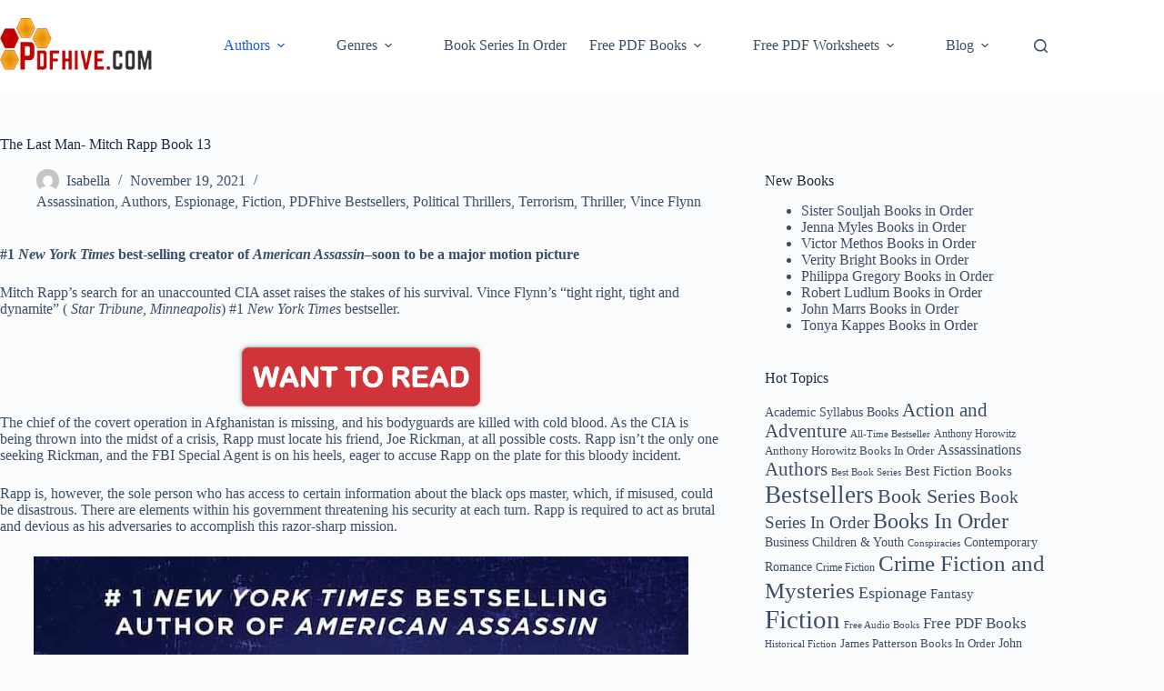

--- FILE ---
content_type: text/html; charset=UTF-8
request_url: https://pdfhive.com/the-last-man-mitch-rapp-book-13/
body_size: 54891
content:
<!doctype html>
<html lang="en-US">
<head>
	
	<meta charset="UTF-8">
	<meta name="viewport" content="width=device-width, initial-scale=1, maximum-scale=5, viewport-fit=cover">
	<link rel="profile" href="https://gmpg.org/xfn/11">

	<meta name='robots' content='index, follow, max-image-preview:large, max-snippet:-1, max-video-preview:-1' />

	<!-- This site is optimized with the Yoast SEO plugin v26.7 - https://yoast.com/wordpress/plugins/seo/ -->
	<title>The Last Man- Mitch Rapp Book 13 - PDF Hive 2026</title>
	<meta name="description" content="If you’re one who enjoys recharging your energies during the holidays, you’ll find &quot;The Last Man - Mitch Rapp Book 13&quot; very helpful!" />
	<link rel="canonical" href="https://pdfhive.com/the-last-man-mitch-rapp-book-13/" />
	<meta property="og:locale" content="en_US" />
	<meta property="og:type" content="article" />
	<meta property="og:title" content="How Successful People Think?" />
	<meta property="og:description" content="If you’re one who enjoys recharging your energies during the holidays, you’ll find &quot;The Last Man - Mitch Rapp Book 13&quot; very helpful!" />
	<meta property="og:url" content="https://pdfhive.com/the-last-man-mitch-rapp-book-13/" />
	<meta property="og:site_name" content="PDF Hive" />
	<meta property="article:author" content="admin" />
	<meta property="article:published_time" content="2021-11-19T15:32:42+00:00" />
	<meta property="article:modified_time" content="2021-11-20T17:17:33+00:00" />
	<meta property="og:image" content="https://pdfhive.com/wp-content/uploads/2021/11/The-Last-Man-Mitch-rap-book13-1.jpg" />
	<meta property="og:image:width" content="720" />
	<meta property="og:image:height" content="1080" />
	<meta property="og:image:type" content="image/jpeg" />
	<meta name="author" content="Isabella" />
	<meta name="twitter:card" content="summary_large_image" />
	<meta name="twitter:title" content="How Successful People Think?" />
	<meta name="twitter:label1" content="Written by" />
	<meta name="twitter:data1" content="Isabella" />
	<meta name="twitter:label2" content="Est. reading time" />
	<meta name="twitter:data2" content="5 minutes" />
	<script type="application/ld+json" class="yoast-schema-graph">{"@context":"https://schema.org","@graph":[{"@type":"Article","@id":"https://pdfhive.com/the-last-man-mitch-rapp-book-13/#article","isPartOf":{"@id":"https://pdfhive.com/the-last-man-mitch-rapp-book-13/"},"author":{"name":"Isabella","@id":"https://pdfhive.com/#/schema/person/6bc28a7801cd9ba56f86075f42a88bda"},"headline":"The Last Man- Mitch Rapp Book 13","datePublished":"2021-11-19T15:32:42+00:00","dateModified":"2021-11-20T17:17:33+00:00","mainEntityOfPage":{"@id":"https://pdfhive.com/the-last-man-mitch-rapp-book-13/"},"wordCount":790,"commentCount":0,"publisher":{"@id":"https://pdfhive.com/#organization"},"image":{"@id":"https://pdfhive.com/the-last-man-mitch-rapp-book-13/#primaryimage"},"thumbnailUrl":"https://pdfhive.com/wp-content/uploads/2021/11/The-Last-Man-Mitch-rap-book13-1.jpg","keywords":["Assassinations","Espionage","Fiction","Political Thrillers","Terrorism","Thrillers","Vince Flynn"],"articleSection":["Assassination","Authors","Espionage","Fiction","PDFhive Bestsellers","Political Thrillers","Terrorism","Thriller","Vince Flynn"],"inLanguage":"en-US","potentialAction":[{"@type":"CommentAction","name":"Comment","target":["https://pdfhive.com/the-last-man-mitch-rapp-book-13/#respond"]}]},{"@type":"WebPage","@id":"https://pdfhive.com/the-last-man-mitch-rapp-book-13/","url":"https://pdfhive.com/the-last-man-mitch-rapp-book-13/","name":"The Last Man- Mitch Rapp Book 13 - PDF Hive 2026","isPartOf":{"@id":"https://pdfhive.com/#website"},"primaryImageOfPage":{"@id":"https://pdfhive.com/the-last-man-mitch-rapp-book-13/#primaryimage"},"image":{"@id":"https://pdfhive.com/the-last-man-mitch-rapp-book-13/#primaryimage"},"thumbnailUrl":"https://pdfhive.com/wp-content/uploads/2021/11/The-Last-Man-Mitch-rap-book13-1.jpg","datePublished":"2021-11-19T15:32:42+00:00","dateModified":"2021-11-20T17:17:33+00:00","description":"If you’re one who enjoys recharging your energies during the holidays, you’ll find \"The Last Man - Mitch Rapp Book 13\" very helpful!","breadcrumb":{"@id":"https://pdfhive.com/the-last-man-mitch-rapp-book-13/#breadcrumb"},"inLanguage":"en-US","potentialAction":[{"@type":"ReadAction","target":["https://pdfhive.com/the-last-man-mitch-rapp-book-13/"]}]},{"@type":"ImageObject","inLanguage":"en-US","@id":"https://pdfhive.com/the-last-man-mitch-rapp-book-13/#primaryimage","url":"https://pdfhive.com/wp-content/uploads/2021/11/The-Last-Man-Mitch-rap-book13-1.jpg","contentUrl":"https://pdfhive.com/wp-content/uploads/2021/11/The-Last-Man-Mitch-rap-book13-1.jpg","width":720,"height":1080,"caption":"Assassinations, Espionage, Fiction, Mitch Rapp Book 13, Political Thrillers, Terrorism, Thrillers, Vince Flynn, Vince Flynn Books In Order The Last Man"},{"@type":"BreadcrumbList","@id":"https://pdfhive.com/the-last-man-mitch-rapp-book-13/#breadcrumb","itemListElement":[{"@type":"ListItem","position":1,"name":"Home","item":"https://pdfhive.com/"},{"@type":"ListItem","position":2,"name":"The Last Man- Mitch Rapp Book 13"}]},{"@type":"WebSite","@id":"https://pdfhive.com/#website","url":"https://pdfhive.com/","name":"PDF Hive","description":"Your Ultimate Hub for Free eBooks","publisher":{"@id":"https://pdfhive.com/#organization"},"potentialAction":[{"@type":"SearchAction","target":{"@type":"EntryPoint","urlTemplate":"https://pdfhive.com/?s={search_term_string}"},"query-input":{"@type":"PropertyValueSpecification","valueRequired":true,"valueName":"search_term_string"}}],"inLanguage":"en-US"},{"@type":"Organization","@id":"https://pdfhive.com/#organization","name":"PDF Hive","url":"https://pdfhive.com/","logo":{"@type":"ImageObject","inLanguage":"en-US","@id":"https://pdfhive.com/#/schema/logo/image/","url":"https://pdfhive.com/wp-content/uploads/2025/01/Free-PDF-books-Collection-Your-Ultimate-Hub-for-Free-eBooks.png","contentUrl":"https://pdfhive.com/wp-content/uploads/2025/01/Free-PDF-books-Collection-Your-Ultimate-Hub-for-Free-eBooks.png","width":249,"height":86,"caption":"PDF Hive"},"image":{"@id":"https://pdfhive.com/#/schema/logo/image/"}},{"@type":"Person","@id":"https://pdfhive.com/#/schema/person/6bc28a7801cd9ba56f86075f42a88bda","name":"Isabella","image":{"@type":"ImageObject","inLanguage":"en-US","@id":"https://pdfhive.com/#/schema/person/image/","url":"https://secure.gravatar.com/avatar/93ede5f1dabc4610bbbe0ae7cf114bad18dae2cca35818808f1e13d2fdd7570a?s=96&d=mm&r=g","contentUrl":"https://secure.gravatar.com/avatar/93ede5f1dabc4610bbbe0ae7cf114bad18dae2cca35818808f1e13d2fdd7570a?s=96&d=mm&r=g","caption":"Isabella"},"description":"Hello there, I'm Isabella, a versatile creative professional with a passion for crafting compelling content and captivating designs. As a content writer, I have a knack for words that engage and inform. Whether it's web content, blog posts, or marketing copy, I can bring your ideas to life. In the realm of design, I wear multiple hats. I'm an adept graphics designer, breathing life into visuals that convey your brand's essence. My skills extend to book title design, where I combine typography and imagery to create eye-catching covers that leave a lasting impression. If you're seeking assistance with your projects, whether it's refining your website's content or crafting striking visuals like those on pdfhive.com, don't hesitate to reach out. You can contact me via WhatsApp at 00923056275237, and together, we can bring your creative visions to fruition.","sameAs":["https://pdfhive.com/","admin"],"url":"https://pdfhive.com/author/pdfhive/"}]}</script>
	<!-- / Yoast SEO plugin. -->


<link rel="alternate" type="application/rss+xml" title="PDF Hive &raquo; Feed" href="https://pdfhive.com/feed/" />
<link rel="alternate" type="application/rss+xml" title="PDF Hive &raquo; Comments Feed" href="https://pdfhive.com/comments/feed/" />
<link rel="alternate" type="application/rss+xml" title="PDF Hive &raquo; The Last Man- Mitch Rapp Book 13 Comments Feed" href="https://pdfhive.com/the-last-man-mitch-rapp-book-13/feed/" />
<link rel="alternate" title="oEmbed (JSON)" type="application/json+oembed" href="https://pdfhive.com/wp-json/oembed/1.0/embed?url=https%3A%2F%2Fpdfhive.com%2Fthe-last-man-mitch-rapp-book-13%2F" />
<link rel="alternate" title="oEmbed (XML)" type="text/xml+oembed" href="https://pdfhive.com/wp-json/oembed/1.0/embed?url=https%3A%2F%2Fpdfhive.com%2Fthe-last-man-mitch-rapp-book-13%2F&#038;format=xml" />
<link rel="alternate" type="application/rss+xml" title="PDF Hive &raquo; Stories Feed" href="https://pdfhive.com/web-stories/feed/"><style id='wp-img-auto-sizes-contain-inline-css'>
img:is([sizes=auto i],[sizes^="auto," i]){contain-intrinsic-size:3000px 1500px}
/*# sourceURL=wp-img-auto-sizes-contain-inline-css */
</style>

<link rel='stylesheet' id='blocksy-dynamic-global-css' href='https://pdfhive.com/wp-content/uploads/blocksy/css/global.css?ver=57050' media='all' />
<link rel='stylesheet' id='wp-block-library-css' href='https://pdfhive.com/wp-includes/css/dist/block-library/style.min.css?ver=6.9' media='all' />
<style id='global-styles-inline-css'>
:root{--wp--preset--aspect-ratio--square: 1;--wp--preset--aspect-ratio--4-3: 4/3;--wp--preset--aspect-ratio--3-4: 3/4;--wp--preset--aspect-ratio--3-2: 3/2;--wp--preset--aspect-ratio--2-3: 2/3;--wp--preset--aspect-ratio--16-9: 16/9;--wp--preset--aspect-ratio--9-16: 9/16;--wp--preset--color--black: #000000;--wp--preset--color--cyan-bluish-gray: #abb8c3;--wp--preset--color--white: #ffffff;--wp--preset--color--pale-pink: #f78da7;--wp--preset--color--vivid-red: #cf2e2e;--wp--preset--color--luminous-vivid-orange: #ff6900;--wp--preset--color--luminous-vivid-amber: #fcb900;--wp--preset--color--light-green-cyan: #7bdcb5;--wp--preset--color--vivid-green-cyan: #00d084;--wp--preset--color--pale-cyan-blue: #8ed1fc;--wp--preset--color--vivid-cyan-blue: #0693e3;--wp--preset--color--vivid-purple: #9b51e0;--wp--preset--color--palette-color-1: var(--theme-palette-color-1, #2872fa);--wp--preset--color--palette-color-2: var(--theme-palette-color-2, #1559ed);--wp--preset--color--palette-color-3: var(--theme-palette-color-3, #3A4F66);--wp--preset--color--palette-color-4: var(--theme-palette-color-4, #192a3d);--wp--preset--color--palette-color-5: var(--theme-palette-color-5, #e1e8ed);--wp--preset--color--palette-color-6: var(--theme-palette-color-6, #f2f5f7);--wp--preset--color--palette-color-7: var(--theme-palette-color-7, #FAFBFC);--wp--preset--color--palette-color-8: var(--theme-palette-color-8, #ffffff);--wp--preset--gradient--vivid-cyan-blue-to-vivid-purple: linear-gradient(135deg,rgb(6,147,227) 0%,rgb(155,81,224) 100%);--wp--preset--gradient--light-green-cyan-to-vivid-green-cyan: linear-gradient(135deg,rgb(122,220,180) 0%,rgb(0,208,130) 100%);--wp--preset--gradient--luminous-vivid-amber-to-luminous-vivid-orange: linear-gradient(135deg,rgb(252,185,0) 0%,rgb(255,105,0) 100%);--wp--preset--gradient--luminous-vivid-orange-to-vivid-red: linear-gradient(135deg,rgb(255,105,0) 0%,rgb(207,46,46) 100%);--wp--preset--gradient--very-light-gray-to-cyan-bluish-gray: linear-gradient(135deg,rgb(238,238,238) 0%,rgb(169,184,195) 100%);--wp--preset--gradient--cool-to-warm-spectrum: linear-gradient(135deg,rgb(74,234,220) 0%,rgb(151,120,209) 20%,rgb(207,42,186) 40%,rgb(238,44,130) 60%,rgb(251,105,98) 80%,rgb(254,248,76) 100%);--wp--preset--gradient--blush-light-purple: linear-gradient(135deg,rgb(255,206,236) 0%,rgb(152,150,240) 100%);--wp--preset--gradient--blush-bordeaux: linear-gradient(135deg,rgb(254,205,165) 0%,rgb(254,45,45) 50%,rgb(107,0,62) 100%);--wp--preset--gradient--luminous-dusk: linear-gradient(135deg,rgb(255,203,112) 0%,rgb(199,81,192) 50%,rgb(65,88,208) 100%);--wp--preset--gradient--pale-ocean: linear-gradient(135deg,rgb(255,245,203) 0%,rgb(182,227,212) 50%,rgb(51,167,181) 100%);--wp--preset--gradient--electric-grass: linear-gradient(135deg,rgb(202,248,128) 0%,rgb(113,206,126) 100%);--wp--preset--gradient--midnight: linear-gradient(135deg,rgb(2,3,129) 0%,rgb(40,116,252) 100%);--wp--preset--gradient--juicy-peach: linear-gradient(to right, #ffecd2 0%, #fcb69f 100%);--wp--preset--gradient--young-passion: linear-gradient(to right, #ff8177 0%, #ff867a 0%, #ff8c7f 21%, #f99185 52%, #cf556c 78%, #b12a5b 100%);--wp--preset--gradient--true-sunset: linear-gradient(to right, #fa709a 0%, #fee140 100%);--wp--preset--gradient--morpheus-den: linear-gradient(to top, #30cfd0 0%, #330867 100%);--wp--preset--gradient--plum-plate: linear-gradient(135deg, #667eea 0%, #764ba2 100%);--wp--preset--gradient--aqua-splash: linear-gradient(15deg, #13547a 0%, #80d0c7 100%);--wp--preset--gradient--love-kiss: linear-gradient(to top, #ff0844 0%, #ffb199 100%);--wp--preset--gradient--new-retrowave: linear-gradient(to top, #3b41c5 0%, #a981bb 49%, #ffc8a9 100%);--wp--preset--gradient--plum-bath: linear-gradient(to top, #cc208e 0%, #6713d2 100%);--wp--preset--gradient--high-flight: linear-gradient(to right, #0acffe 0%, #495aff 100%);--wp--preset--gradient--teen-party: linear-gradient(-225deg, #FF057C 0%, #8D0B93 50%, #321575 100%);--wp--preset--gradient--fabled-sunset: linear-gradient(-225deg, #231557 0%, #44107A 29%, #FF1361 67%, #FFF800 100%);--wp--preset--gradient--arielle-smile: radial-gradient(circle 248px at center, #16d9e3 0%, #30c7ec 47%, #46aef7 100%);--wp--preset--gradient--itmeo-branding: linear-gradient(180deg, #2af598 0%, #009efd 100%);--wp--preset--gradient--deep-blue: linear-gradient(to right, #6a11cb 0%, #2575fc 100%);--wp--preset--gradient--strong-bliss: linear-gradient(to right, #f78ca0 0%, #f9748f 19%, #fd868c 60%, #fe9a8b 100%);--wp--preset--gradient--sweet-period: linear-gradient(to top, #3f51b1 0%, #5a55ae 13%, #7b5fac 25%, #8f6aae 38%, #a86aa4 50%, #cc6b8e 62%, #f18271 75%, #f3a469 87%, #f7c978 100%);--wp--preset--gradient--purple-division: linear-gradient(to top, #7028e4 0%, #e5b2ca 100%);--wp--preset--gradient--cold-evening: linear-gradient(to top, #0c3483 0%, #a2b6df 100%, #6b8cce 100%, #a2b6df 100%);--wp--preset--gradient--mountain-rock: linear-gradient(to right, #868f96 0%, #596164 100%);--wp--preset--gradient--desert-hump: linear-gradient(to top, #c79081 0%, #dfa579 100%);--wp--preset--gradient--ethernal-constance: linear-gradient(to top, #09203f 0%, #537895 100%);--wp--preset--gradient--happy-memories: linear-gradient(-60deg, #ff5858 0%, #f09819 100%);--wp--preset--gradient--grown-early: linear-gradient(to top, #0ba360 0%, #3cba92 100%);--wp--preset--gradient--morning-salad: linear-gradient(-225deg, #B7F8DB 0%, #50A7C2 100%);--wp--preset--gradient--night-call: linear-gradient(-225deg, #AC32E4 0%, #7918F2 48%, #4801FF 100%);--wp--preset--gradient--mind-crawl: linear-gradient(-225deg, #473B7B 0%, #3584A7 51%, #30D2BE 100%);--wp--preset--gradient--angel-care: linear-gradient(-225deg, #FFE29F 0%, #FFA99F 48%, #FF719A 100%);--wp--preset--gradient--juicy-cake: linear-gradient(to top, #e14fad 0%, #f9d423 100%);--wp--preset--gradient--rich-metal: linear-gradient(to right, #d7d2cc 0%, #304352 100%);--wp--preset--gradient--mole-hall: linear-gradient(-20deg, #616161 0%, #9bc5c3 100%);--wp--preset--gradient--cloudy-knoxville: linear-gradient(120deg, #fdfbfb 0%, #ebedee 100%);--wp--preset--gradient--soft-grass: linear-gradient(to top, #c1dfc4 0%, #deecdd 100%);--wp--preset--gradient--saint-petersburg: linear-gradient(135deg, #f5f7fa 0%, #c3cfe2 100%);--wp--preset--gradient--everlasting-sky: linear-gradient(135deg, #fdfcfb 0%, #e2d1c3 100%);--wp--preset--gradient--kind-steel: linear-gradient(-20deg, #e9defa 0%, #fbfcdb 100%);--wp--preset--gradient--over-sun: linear-gradient(60deg, #abecd6 0%, #fbed96 100%);--wp--preset--gradient--premium-white: linear-gradient(to top, #d5d4d0 0%, #d5d4d0 1%, #eeeeec 31%, #efeeec 75%, #e9e9e7 100%);--wp--preset--gradient--clean-mirror: linear-gradient(45deg, #93a5cf 0%, #e4efe9 100%);--wp--preset--gradient--wild-apple: linear-gradient(to top, #d299c2 0%, #fef9d7 100%);--wp--preset--gradient--snow-again: linear-gradient(to top, #e6e9f0 0%, #eef1f5 100%);--wp--preset--gradient--confident-cloud: linear-gradient(to top, #dad4ec 0%, #dad4ec 1%, #f3e7e9 100%);--wp--preset--gradient--glass-water: linear-gradient(to top, #dfe9f3 0%, white 100%);--wp--preset--gradient--perfect-white: linear-gradient(-225deg, #E3FDF5 0%, #FFE6FA 100%);--wp--preset--font-size--small: 13px;--wp--preset--font-size--medium: 20px;--wp--preset--font-size--large: clamp(22px, 1.375rem + ((1vw - 3.2px) * 0.625), 30px);--wp--preset--font-size--x-large: clamp(30px, 1.875rem + ((1vw - 3.2px) * 1.563), 50px);--wp--preset--font-size--xx-large: clamp(45px, 2.813rem + ((1vw - 3.2px) * 2.734), 80px);--wp--preset--spacing--20: 0.44rem;--wp--preset--spacing--30: 0.67rem;--wp--preset--spacing--40: 1rem;--wp--preset--spacing--50: 1.5rem;--wp--preset--spacing--60: 2.25rem;--wp--preset--spacing--70: 3.38rem;--wp--preset--spacing--80: 5.06rem;--wp--preset--shadow--natural: 6px 6px 9px rgba(0, 0, 0, 0.2);--wp--preset--shadow--deep: 12px 12px 50px rgba(0, 0, 0, 0.4);--wp--preset--shadow--sharp: 6px 6px 0px rgba(0, 0, 0, 0.2);--wp--preset--shadow--outlined: 6px 6px 0px -3px rgb(255, 255, 255), 6px 6px rgb(0, 0, 0);--wp--preset--shadow--crisp: 6px 6px 0px rgb(0, 0, 0);}:root { --wp--style--global--content-size: var(--theme-block-max-width);--wp--style--global--wide-size: var(--theme-block-wide-max-width); }:where(body) { margin: 0; }.wp-site-blocks > .alignleft { float: left; margin-right: 2em; }.wp-site-blocks > .alignright { float: right; margin-left: 2em; }.wp-site-blocks > .aligncenter { justify-content: center; margin-left: auto; margin-right: auto; }:where(.wp-site-blocks) > * { margin-block-start: var(--theme-content-spacing); margin-block-end: 0; }:where(.wp-site-blocks) > :first-child { margin-block-start: 0; }:where(.wp-site-blocks) > :last-child { margin-block-end: 0; }:root { --wp--style--block-gap: var(--theme-content-spacing); }:root :where(.is-layout-flow) > :first-child{margin-block-start: 0;}:root :where(.is-layout-flow) > :last-child{margin-block-end: 0;}:root :where(.is-layout-flow) > *{margin-block-start: var(--theme-content-spacing);margin-block-end: 0;}:root :where(.is-layout-constrained) > :first-child{margin-block-start: 0;}:root :where(.is-layout-constrained) > :last-child{margin-block-end: 0;}:root :where(.is-layout-constrained) > *{margin-block-start: var(--theme-content-spacing);margin-block-end: 0;}:root :where(.is-layout-flex){gap: var(--theme-content-spacing);}:root :where(.is-layout-grid){gap: var(--theme-content-spacing);}.is-layout-flow > .alignleft{float: left;margin-inline-start: 0;margin-inline-end: 2em;}.is-layout-flow > .alignright{float: right;margin-inline-start: 2em;margin-inline-end: 0;}.is-layout-flow > .aligncenter{margin-left: auto !important;margin-right: auto !important;}.is-layout-constrained > .alignleft{float: left;margin-inline-start: 0;margin-inline-end: 2em;}.is-layout-constrained > .alignright{float: right;margin-inline-start: 2em;margin-inline-end: 0;}.is-layout-constrained > .aligncenter{margin-left: auto !important;margin-right: auto !important;}.is-layout-constrained > :where(:not(.alignleft):not(.alignright):not(.alignfull)){max-width: var(--wp--style--global--content-size);margin-left: auto !important;margin-right: auto !important;}.is-layout-constrained > .alignwide{max-width: var(--wp--style--global--wide-size);}body .is-layout-flex{display: flex;}.is-layout-flex{flex-wrap: wrap;align-items: center;}.is-layout-flex > :is(*, div){margin: 0;}body .is-layout-grid{display: grid;}.is-layout-grid > :is(*, div){margin: 0;}body{padding-top: 0px;padding-right: 0px;padding-bottom: 0px;padding-left: 0px;}:root :where(.wp-element-button, .wp-block-button__link){font-style: inherit;font-weight: inherit;letter-spacing: inherit;text-transform: inherit;}.has-black-color{color: var(--wp--preset--color--black) !important;}.has-cyan-bluish-gray-color{color: var(--wp--preset--color--cyan-bluish-gray) !important;}.has-white-color{color: var(--wp--preset--color--white) !important;}.has-pale-pink-color{color: var(--wp--preset--color--pale-pink) !important;}.has-vivid-red-color{color: var(--wp--preset--color--vivid-red) !important;}.has-luminous-vivid-orange-color{color: var(--wp--preset--color--luminous-vivid-orange) !important;}.has-luminous-vivid-amber-color{color: var(--wp--preset--color--luminous-vivid-amber) !important;}.has-light-green-cyan-color{color: var(--wp--preset--color--light-green-cyan) !important;}.has-vivid-green-cyan-color{color: var(--wp--preset--color--vivid-green-cyan) !important;}.has-pale-cyan-blue-color{color: var(--wp--preset--color--pale-cyan-blue) !important;}.has-vivid-cyan-blue-color{color: var(--wp--preset--color--vivid-cyan-blue) !important;}.has-vivid-purple-color{color: var(--wp--preset--color--vivid-purple) !important;}.has-palette-color-1-color{color: var(--wp--preset--color--palette-color-1) !important;}.has-palette-color-2-color{color: var(--wp--preset--color--palette-color-2) !important;}.has-palette-color-3-color{color: var(--wp--preset--color--palette-color-3) !important;}.has-palette-color-4-color{color: var(--wp--preset--color--palette-color-4) !important;}.has-palette-color-5-color{color: var(--wp--preset--color--palette-color-5) !important;}.has-palette-color-6-color{color: var(--wp--preset--color--palette-color-6) !important;}.has-palette-color-7-color{color: var(--wp--preset--color--palette-color-7) !important;}.has-palette-color-8-color{color: var(--wp--preset--color--palette-color-8) !important;}.has-black-background-color{background-color: var(--wp--preset--color--black) !important;}.has-cyan-bluish-gray-background-color{background-color: var(--wp--preset--color--cyan-bluish-gray) !important;}.has-white-background-color{background-color: var(--wp--preset--color--white) !important;}.has-pale-pink-background-color{background-color: var(--wp--preset--color--pale-pink) !important;}.has-vivid-red-background-color{background-color: var(--wp--preset--color--vivid-red) !important;}.has-luminous-vivid-orange-background-color{background-color: var(--wp--preset--color--luminous-vivid-orange) !important;}.has-luminous-vivid-amber-background-color{background-color: var(--wp--preset--color--luminous-vivid-amber) !important;}.has-light-green-cyan-background-color{background-color: var(--wp--preset--color--light-green-cyan) !important;}.has-vivid-green-cyan-background-color{background-color: var(--wp--preset--color--vivid-green-cyan) !important;}.has-pale-cyan-blue-background-color{background-color: var(--wp--preset--color--pale-cyan-blue) !important;}.has-vivid-cyan-blue-background-color{background-color: var(--wp--preset--color--vivid-cyan-blue) !important;}.has-vivid-purple-background-color{background-color: var(--wp--preset--color--vivid-purple) !important;}.has-palette-color-1-background-color{background-color: var(--wp--preset--color--palette-color-1) !important;}.has-palette-color-2-background-color{background-color: var(--wp--preset--color--palette-color-2) !important;}.has-palette-color-3-background-color{background-color: var(--wp--preset--color--palette-color-3) !important;}.has-palette-color-4-background-color{background-color: var(--wp--preset--color--palette-color-4) !important;}.has-palette-color-5-background-color{background-color: var(--wp--preset--color--palette-color-5) !important;}.has-palette-color-6-background-color{background-color: var(--wp--preset--color--palette-color-6) !important;}.has-palette-color-7-background-color{background-color: var(--wp--preset--color--palette-color-7) !important;}.has-palette-color-8-background-color{background-color: var(--wp--preset--color--palette-color-8) !important;}.has-black-border-color{border-color: var(--wp--preset--color--black) !important;}.has-cyan-bluish-gray-border-color{border-color: var(--wp--preset--color--cyan-bluish-gray) !important;}.has-white-border-color{border-color: var(--wp--preset--color--white) !important;}.has-pale-pink-border-color{border-color: var(--wp--preset--color--pale-pink) !important;}.has-vivid-red-border-color{border-color: var(--wp--preset--color--vivid-red) !important;}.has-luminous-vivid-orange-border-color{border-color: var(--wp--preset--color--luminous-vivid-orange) !important;}.has-luminous-vivid-amber-border-color{border-color: var(--wp--preset--color--luminous-vivid-amber) !important;}.has-light-green-cyan-border-color{border-color: var(--wp--preset--color--light-green-cyan) !important;}.has-vivid-green-cyan-border-color{border-color: var(--wp--preset--color--vivid-green-cyan) !important;}.has-pale-cyan-blue-border-color{border-color: var(--wp--preset--color--pale-cyan-blue) !important;}.has-vivid-cyan-blue-border-color{border-color: var(--wp--preset--color--vivid-cyan-blue) !important;}.has-vivid-purple-border-color{border-color: var(--wp--preset--color--vivid-purple) !important;}.has-palette-color-1-border-color{border-color: var(--wp--preset--color--palette-color-1) !important;}.has-palette-color-2-border-color{border-color: var(--wp--preset--color--palette-color-2) !important;}.has-palette-color-3-border-color{border-color: var(--wp--preset--color--palette-color-3) !important;}.has-palette-color-4-border-color{border-color: var(--wp--preset--color--palette-color-4) !important;}.has-palette-color-5-border-color{border-color: var(--wp--preset--color--palette-color-5) !important;}.has-palette-color-6-border-color{border-color: var(--wp--preset--color--palette-color-6) !important;}.has-palette-color-7-border-color{border-color: var(--wp--preset--color--palette-color-7) !important;}.has-palette-color-8-border-color{border-color: var(--wp--preset--color--palette-color-8) !important;}.has-vivid-cyan-blue-to-vivid-purple-gradient-background{background: var(--wp--preset--gradient--vivid-cyan-blue-to-vivid-purple) !important;}.has-light-green-cyan-to-vivid-green-cyan-gradient-background{background: var(--wp--preset--gradient--light-green-cyan-to-vivid-green-cyan) !important;}.has-luminous-vivid-amber-to-luminous-vivid-orange-gradient-background{background: var(--wp--preset--gradient--luminous-vivid-amber-to-luminous-vivid-orange) !important;}.has-luminous-vivid-orange-to-vivid-red-gradient-background{background: var(--wp--preset--gradient--luminous-vivid-orange-to-vivid-red) !important;}.has-very-light-gray-to-cyan-bluish-gray-gradient-background{background: var(--wp--preset--gradient--very-light-gray-to-cyan-bluish-gray) !important;}.has-cool-to-warm-spectrum-gradient-background{background: var(--wp--preset--gradient--cool-to-warm-spectrum) !important;}.has-blush-light-purple-gradient-background{background: var(--wp--preset--gradient--blush-light-purple) !important;}.has-blush-bordeaux-gradient-background{background: var(--wp--preset--gradient--blush-bordeaux) !important;}.has-luminous-dusk-gradient-background{background: var(--wp--preset--gradient--luminous-dusk) !important;}.has-pale-ocean-gradient-background{background: var(--wp--preset--gradient--pale-ocean) !important;}.has-electric-grass-gradient-background{background: var(--wp--preset--gradient--electric-grass) !important;}.has-midnight-gradient-background{background: var(--wp--preset--gradient--midnight) !important;}.has-juicy-peach-gradient-background{background: var(--wp--preset--gradient--juicy-peach) !important;}.has-young-passion-gradient-background{background: var(--wp--preset--gradient--young-passion) !important;}.has-true-sunset-gradient-background{background: var(--wp--preset--gradient--true-sunset) !important;}.has-morpheus-den-gradient-background{background: var(--wp--preset--gradient--morpheus-den) !important;}.has-plum-plate-gradient-background{background: var(--wp--preset--gradient--plum-plate) !important;}.has-aqua-splash-gradient-background{background: var(--wp--preset--gradient--aqua-splash) !important;}.has-love-kiss-gradient-background{background: var(--wp--preset--gradient--love-kiss) !important;}.has-new-retrowave-gradient-background{background: var(--wp--preset--gradient--new-retrowave) !important;}.has-plum-bath-gradient-background{background: var(--wp--preset--gradient--plum-bath) !important;}.has-high-flight-gradient-background{background: var(--wp--preset--gradient--high-flight) !important;}.has-teen-party-gradient-background{background: var(--wp--preset--gradient--teen-party) !important;}.has-fabled-sunset-gradient-background{background: var(--wp--preset--gradient--fabled-sunset) !important;}.has-arielle-smile-gradient-background{background: var(--wp--preset--gradient--arielle-smile) !important;}.has-itmeo-branding-gradient-background{background: var(--wp--preset--gradient--itmeo-branding) !important;}.has-deep-blue-gradient-background{background: var(--wp--preset--gradient--deep-blue) !important;}.has-strong-bliss-gradient-background{background: var(--wp--preset--gradient--strong-bliss) !important;}.has-sweet-period-gradient-background{background: var(--wp--preset--gradient--sweet-period) !important;}.has-purple-division-gradient-background{background: var(--wp--preset--gradient--purple-division) !important;}.has-cold-evening-gradient-background{background: var(--wp--preset--gradient--cold-evening) !important;}.has-mountain-rock-gradient-background{background: var(--wp--preset--gradient--mountain-rock) !important;}.has-desert-hump-gradient-background{background: var(--wp--preset--gradient--desert-hump) !important;}.has-ethernal-constance-gradient-background{background: var(--wp--preset--gradient--ethernal-constance) !important;}.has-happy-memories-gradient-background{background: var(--wp--preset--gradient--happy-memories) !important;}.has-grown-early-gradient-background{background: var(--wp--preset--gradient--grown-early) !important;}.has-morning-salad-gradient-background{background: var(--wp--preset--gradient--morning-salad) !important;}.has-night-call-gradient-background{background: var(--wp--preset--gradient--night-call) !important;}.has-mind-crawl-gradient-background{background: var(--wp--preset--gradient--mind-crawl) !important;}.has-angel-care-gradient-background{background: var(--wp--preset--gradient--angel-care) !important;}.has-juicy-cake-gradient-background{background: var(--wp--preset--gradient--juicy-cake) !important;}.has-rich-metal-gradient-background{background: var(--wp--preset--gradient--rich-metal) !important;}.has-mole-hall-gradient-background{background: var(--wp--preset--gradient--mole-hall) !important;}.has-cloudy-knoxville-gradient-background{background: var(--wp--preset--gradient--cloudy-knoxville) !important;}.has-soft-grass-gradient-background{background: var(--wp--preset--gradient--soft-grass) !important;}.has-saint-petersburg-gradient-background{background: var(--wp--preset--gradient--saint-petersburg) !important;}.has-everlasting-sky-gradient-background{background: var(--wp--preset--gradient--everlasting-sky) !important;}.has-kind-steel-gradient-background{background: var(--wp--preset--gradient--kind-steel) !important;}.has-over-sun-gradient-background{background: var(--wp--preset--gradient--over-sun) !important;}.has-premium-white-gradient-background{background: var(--wp--preset--gradient--premium-white) !important;}.has-clean-mirror-gradient-background{background: var(--wp--preset--gradient--clean-mirror) !important;}.has-wild-apple-gradient-background{background: var(--wp--preset--gradient--wild-apple) !important;}.has-snow-again-gradient-background{background: var(--wp--preset--gradient--snow-again) !important;}.has-confident-cloud-gradient-background{background: var(--wp--preset--gradient--confident-cloud) !important;}.has-glass-water-gradient-background{background: var(--wp--preset--gradient--glass-water) !important;}.has-perfect-white-gradient-background{background: var(--wp--preset--gradient--perfect-white) !important;}.has-small-font-size{font-size: var(--wp--preset--font-size--small) !important;}.has-medium-font-size{font-size: var(--wp--preset--font-size--medium) !important;}.has-large-font-size{font-size: var(--wp--preset--font-size--large) !important;}.has-x-large-font-size{font-size: var(--wp--preset--font-size--x-large) !important;}.has-xx-large-font-size{font-size: var(--wp--preset--font-size--xx-large) !important;}
:root :where(.wp-block-pullquote){font-size: clamp(0.984em, 0.984rem + ((1vw - 0.2em) * 0.645), 1.5em);line-height: 1.6;}
/*# sourceURL=global-styles-inline-css */
</style>
<link rel='stylesheet' id='nichetablewpwp-maincss-front-css' href='https://pdfhive.com/wp-content/plugins/nichetable/dist/blocks.style.build.css?ver=1768345883' media='all' />
<link rel='stylesheet' id='ct-main-styles-css' href='https://pdfhive.com/wp-content/themes/blocksy/static/bundle/main.min.css?ver=2.1.23' media='all' />
<link rel='stylesheet' id='ct-page-title-styles-css' href='https://pdfhive.com/wp-content/themes/blocksy/static/bundle/page-title.min.css?ver=2.1.23' media='all' />
<link rel='stylesheet' id='ct-sidebar-styles-css' href='https://pdfhive.com/wp-content/themes/blocksy/static/bundle/sidebar.min.css?ver=2.1.23' media='all' />
<link rel='stylesheet' id='ct-comments-styles-css' href='https://pdfhive.com/wp-content/themes/blocksy/static/bundle/comments.min.css?ver=2.1.23' media='all' />
<link rel='stylesheet' id='ct-author-box-styles-css' href='https://pdfhive.com/wp-content/themes/blocksy/static/bundle/author-box.min.css?ver=2.1.23' media='all' />
<link rel='stylesheet' id='ct-posts-nav-styles-css' href='https://pdfhive.com/wp-content/themes/blocksy/static/bundle/posts-nav.min.css?ver=2.1.23' media='all' />
<link rel='stylesheet' id='ct-share-box-styles-css' href='https://pdfhive.com/wp-content/themes/blocksy/static/bundle/share-box.min.css?ver=2.1.23' media='all' />
<link rel="https://api.w.org/" href="https://pdfhive.com/wp-json/" /><link rel="alternate" title="JSON" type="application/json" href="https://pdfhive.com/wp-json/wp/v2/posts/6321" /><link rel="EditURI" type="application/rsd+xml" title="RSD" href="https://pdfhive.com/xmlrpc.php?rsd" />
<meta name="generator" content="WordPress 6.9" />
<link rel='shortlink' href='https://pdfhive.com/?p=6321' />
<noscript><link rel='stylesheet' href='https://pdfhive.com/wp-content/themes/blocksy/static/bundle/no-scripts.min.css' type='text/css'></noscript>
<style id="uagb-style-conditional-extension">@media (min-width: 1025px){body .uag-hide-desktop.uagb-google-map__wrap,body .uag-hide-desktop{display:none !important}}@media (min-width: 768px) and (max-width: 1024px){body .uag-hide-tab.uagb-google-map__wrap,body .uag-hide-tab{display:none !important}}@media (max-width: 767px){body .uag-hide-mob.uagb-google-map__wrap,body .uag-hide-mob{display:none !important}}</style><style id="uagb-style-frontend-6321">.uag-blocks-common-selector{z-index:var(--z-index-desktop) !important}@media (max-width: 976px){.uag-blocks-common-selector{z-index:var(--z-index-tablet) !important}}@media (max-width: 767px){.uag-blocks-common-selector{z-index:var(--z-index-mobile) !important}}
</style><link rel="icon" href="https://pdfhive.com/wp-content/uploads/2018/12/cropped-512-1-32x32.png" sizes="32x32" />
<link rel="icon" href="https://pdfhive.com/wp-content/uploads/2018/12/cropped-512-1-192x192.png" sizes="192x192" />
<link rel="apple-touch-icon" href="https://pdfhive.com/wp-content/uploads/2018/12/cropped-512-1-180x180.png" />
<meta name="msapplication-TileImage" content="https://pdfhive.com/wp-content/uploads/2018/12/cropped-512-1-270x270.png" />
	</head>


<body class="wp-singular post-template-default single single-post postid-6321 single-format-standard wp-custom-logo wp-embed-responsive wp-theme-blocksy" data-link="type-2" data-prefix="single_blog_post" data-header="type-1" data-footer="type-1" itemscope="itemscope" itemtype="https://schema.org/Blog">

<a class="skip-link screen-reader-text" href="#main">Skip to content</a><div class="ct-drawer-canvas" data-location="start">
		<div id="search-modal" class="ct-panel" data-behaviour="modal" role="dialog" aria-label="Search modal" inert>
			<div class="ct-panel-actions">
				<button class="ct-toggle-close" data-type="type-1" aria-label="Close search modal">
					<svg class="ct-icon" width="12" height="12" viewBox="0 0 15 15"><path d="M1 15a1 1 0 01-.71-.29 1 1 0 010-1.41l5.8-5.8-5.8-5.8A1 1 0 011.7.29l5.8 5.8 5.8-5.8a1 1 0 011.41 1.41l-5.8 5.8 5.8 5.8a1 1 0 01-1.41 1.41l-5.8-5.8-5.8 5.8A1 1 0 011 15z"/></svg>				</button>
			</div>

			<div class="ct-panel-content">
				

<form role="search" method="get" class="ct-search-form"  action="https://pdfhive.com/" aria-haspopup="listbox" data-live-results="thumbs">

	<input 
		type="search" class="modal-field"		placeholder="Search"
		value=""
		name="s"
		autocomplete="off"
		title="Search for..."
		aria-label="Search for..."
			>

	<div class="ct-search-form-controls">
		
		<button type="submit" class="wp-element-button" data-button="icon" aria-label="Search button">
			<svg class="ct-icon ct-search-button-content" aria-hidden="true" width="15" height="15" viewBox="0 0 15 15"><path d="M14.8,13.7L12,11c0.9-1.2,1.5-2.6,1.5-4.2c0-3.7-3-6.8-6.8-6.8S0,3,0,6.8s3,6.8,6.8,6.8c1.6,0,3.1-0.6,4.2-1.5l2.8,2.8c0.1,0.1,0.3,0.2,0.5,0.2s0.4-0.1,0.5-0.2C15.1,14.5,15.1,14,14.8,13.7z M1.5,6.8c0-2.9,2.4-5.2,5.2-5.2S12,3.9,12,6.8S9.6,12,6.8,12S1.5,9.6,1.5,6.8z"/></svg>
			<span class="ct-ajax-loader">
				<svg viewBox="0 0 24 24">
					<circle cx="12" cy="12" r="10" opacity="0.2" fill="none" stroke="currentColor" stroke-miterlimit="10" stroke-width="2"/>

					<path d="m12,2c5.52,0,10,4.48,10,10" fill="none" stroke="currentColor" stroke-linecap="round" stroke-miterlimit="10" stroke-width="2">
						<animateTransform
							attributeName="transform"
							attributeType="XML"
							type="rotate"
							dur="0.6s"
							from="0 12 12"
							to="360 12 12"
							repeatCount="indefinite"
						/>
					</path>
				</svg>
			</span>
		</button>

		
					<input type="hidden" name="ct_post_type" value="post:page">
		
		

		<input type="hidden" value="b5bf630de9" class="ct-live-results-nonce">	</div>

			<div class="screen-reader-text" aria-live="polite" role="status">
			No results		</div>
	
</form>


			</div>
		</div>

		<div id="offcanvas" class="ct-panel ct-header" data-behaviour="right-side" role="dialog" aria-label="Offcanvas modal" inert=""><div class="ct-panel-inner">
		<div class="ct-panel-actions">
			
			<button class="ct-toggle-close" data-type="type-1" aria-label="Close drawer">
				<svg class="ct-icon" width="12" height="12" viewBox="0 0 15 15"><path d="M1 15a1 1 0 01-.71-.29 1 1 0 010-1.41l5.8-5.8-5.8-5.8A1 1 0 011.7.29l5.8 5.8 5.8-5.8a1 1 0 011.41 1.41l-5.8 5.8 5.8 5.8a1 1 0 01-1.41 1.41l-5.8-5.8-5.8 5.8A1 1 0 011 15z"/></svg>
			</button>
		</div>
		<div class="ct-panel-content" data-device="desktop"><div class="ct-panel-content-inner"></div></div><div class="ct-panel-content" data-device="mobile"><div class="ct-panel-content-inner">
<nav
	class="mobile-menu menu-container has-submenu"
	data-id="mobile-menu" data-interaction="click" data-toggle-type="type-1" data-submenu-dots="yes"	aria-label="Menu 1">

	<ul id="menu-menu-2" class=""><li class="menu-item menu-item-type-taxonomy menu-item-object-category current-post-ancestor current-menu-parent current-post-parent menu-item-has-children menu-item-3498"><span class="ct-sub-menu-parent"><a href="https://pdfhive.com/category/authors/" class="ct-menu-link">Authors</a><button class="ct-toggle-dropdown-mobile" aria-label="Expand dropdown menu" aria-haspopup="true" aria-expanded="false"><svg class="ct-icon toggle-icon-1" width="15" height="15" viewBox="0 0 15 15" aria-hidden="true"><path d="M3.9,5.1l3.6,3.6l3.6-3.6l1.4,0.7l-5,5l-5-5L3.9,5.1z"/></svg></button></span>
<ul class="sub-menu">
	<li class="menu-item menu-item-type-taxonomy menu-item-object-category menu-item-3555"><a href="https://pdfhive.com/category/authors/james-patterson/" class="ct-menu-link">James Patterson</a></li>
	<li class="menu-item menu-item-type-taxonomy menu-item-object-category menu-item-3499"><a href="https://pdfhive.com/category/authors/gena-showalter/" class="ct-menu-link">Gena Showalter</a></li>
	<li class="menu-item menu-item-type-taxonomy menu-item-object-category menu-item-3500"><a href="https://pdfhive.com/category/authors/kelly-rimmer/" class="ct-menu-link">Kelly Rimmer</a></li>
	<li class="menu-item menu-item-type-taxonomy menu-item-object-category menu-item-3604"><a href="https://pdfhive.com/category/authors/michael-ledwidge/" class="ct-menu-link">Michael Ledwidge</a></li>
	<li class="menu-item menu-item-type-taxonomy menu-item-object-category menu-item-3608"><a href="https://pdfhive.com/category/authors/james-o-born/" class="ct-menu-link">James O. Born</a></li>
	<li class="menu-item menu-item-type-taxonomy menu-item-object-category menu-item-3635"><a href="https://pdfhive.com/category/authors/gillian-flynn/" class="ct-menu-link">Gillian Flynn</a></li>
	<li class="menu-item menu-item-type-taxonomy menu-item-object-category menu-item-3731"><a href="https://pdfhive.com/category/authors/lee-child/" class="ct-menu-link">Lee Child</a></li>
	<li class="menu-item menu-item-type-taxonomy menu-item-object-category menu-item-3729"><a href="https://pdfhive.com/category/authors/andrew-child/" class="ct-menu-link">Andrew Child</a></li>
	<li class="menu-item menu-item-type-taxonomy menu-item-object-category menu-item-3730"><a href="https://pdfhive.com/category/authors/j-k-rowling/" class="ct-menu-link">J.K Rowling</a></li>
	<li class="menu-item menu-item-type-taxonomy menu-item-object-category menu-item-4641"><a href="https://pdfhive.com/category/authors/pierce-brown/" class="ct-menu-link">Pierce Brown</a></li>
	<li class="menu-item menu-item-type-taxonomy menu-item-object-category menu-item-4665"><a href="https://pdfhive.com/category/authors/john-c-maxwell/" class="ct-menu-link">John C. Maxwell</a></li>
	<li class="menu-item menu-item-type-taxonomy menu-item-object-category menu-item-4711"><a href="https://pdfhive.com/category/authors/tui-t-sutherland/" class="ct-menu-link">Tui T. Sutherland</a></li>
	<li class="menu-item menu-item-type-taxonomy menu-item-object-category menu-item-5110"><a href="https://pdfhive.com/category/authors/michael-connelly/" class="ct-menu-link">Michael Connelly</a></li>
	<li class="menu-item menu-item-type-taxonomy menu-item-object-category menu-item-6082"><a href="https://pdfhive.com/category/authors/martin-cruz-smith/" class="ct-menu-link">Martin Cruz Smith</a></li>
	<li class="menu-item menu-item-type-taxonomy menu-item-object-category menu-item-6160"><a href="https://pdfhive.com/category/authors/emily-organ/" class="ct-menu-link">Emily Organ</a></li>
	<li class="menu-item menu-item-type-taxonomy menu-item-object-category menu-item-6159"><a href="https://pdfhive.com/category/authors/elin-hilderbrand/" class="ct-menu-link">Elin Hilderbrand</a></li>
	<li class="menu-item menu-item-type-taxonomy menu-item-object-category menu-item-6207"><a href="https://pdfhive.com/category/authors/andy-weir/" class="ct-menu-link">Andy Weir</a></li>
	<li class="menu-item menu-item-type-taxonomy menu-item-object-category menu-item-7050"><a href="https://pdfhive.com/category/authors/victoria-aveyard/" class="ct-menu-link">Victoria Aveyard</a></li>
</ul>
</li>
<li class="menu-item menu-item-type-taxonomy menu-item-object-category menu-item-has-children menu-item-9056"><span class="ct-sub-menu-parent"><a href="https://pdfhive.com/category/genres/" class="ct-menu-link">Genres</a><button class="ct-toggle-dropdown-mobile" aria-label="Expand dropdown menu" aria-haspopup="true" aria-expanded="false"><svg class="ct-icon toggle-icon-1" width="15" height="15" viewBox="0 0 15 15" aria-hidden="true"><path d="M3.9,5.1l3.6,3.6l3.6-3.6l1.4,0.7l-5,5l-5-5L3.9,5.1z"/></svg></button></span>
<ul class="sub-menu">
	<li class="menu-item menu-item-type-taxonomy menu-item-object-category menu-item-has-children menu-item-322"><span class="ct-sub-menu-parent"><a href="https://pdfhive.com/category/science/" class="ct-menu-link">Science</a><button class="ct-toggle-dropdown-mobile" aria-label="Expand dropdown menu" aria-haspopup="true" aria-expanded="false"><svg class="ct-icon toggle-icon-1" width="15" height="15" viewBox="0 0 15 15" aria-hidden="true"><path d="M3.9,5.1l3.6,3.6l3.6-3.6l1.4,0.7l-5,5l-5-5L3.9,5.1z"/></svg></button></span>
	<ul class="sub-menu">
		<li class="menu-item menu-item-type-taxonomy menu-item-object-category menu-item-2914"><a href="https://pdfhive.com/category/chemistry-books/" class="ct-menu-link">Chemistry Books</a></li>
		<li class="menu-item menu-item-type-taxonomy menu-item-object-category menu-item-3057"><a href="https://pdfhive.com/category/physics-books/" class="ct-menu-link">Physics Books</a></li>
		<li class="menu-item menu-item-type-taxonomy menu-item-object-category menu-item-315"><a href="https://pdfhive.com/category/computer-sciences/" class="ct-menu-link">Computer Sciences</a></li>
		<li class="menu-item menu-item-type-taxonomy menu-item-object-category current-post-ancestor current-menu-parent current-post-parent menu-item-has-children menu-item-3556"><span class="ct-sub-menu-parent"><a href="https://pdfhive.com/category/thriller/" class="ct-menu-link">Thriller</a><button class="ct-toggle-dropdown-mobile" aria-label="Expand dropdown menu" aria-haspopup="true" aria-expanded="false"><svg class="ct-icon toggle-icon-1" width="15" height="15" viewBox="0 0 15 15" aria-hidden="true"><path d="M3.9,5.1l3.6,3.6l3.6-3.6l1.4,0.7l-5,5l-5-5L3.9,5.1z"/></svg></button></span>
		<ul class="sub-menu">
			<li class="menu-item menu-item-type-taxonomy menu-item-object-category menu-item-5424"><a href="https://pdfhive.com/category/thriller/legal-thrillers/" class="ct-menu-link">Legal Thrillers</a></li>
			<li class="menu-item menu-item-type-taxonomy menu-item-object-category menu-item-5437"><a href="https://pdfhive.com/category/thriller/psychological-thrillers/" class="ct-menu-link">Psychological Thrillers</a></li>
		</ul>
</li>
	</ul>
</li>
	<li class="menu-item menu-item-type-taxonomy menu-item-object-category current-post-ancestor current-menu-parent current-post-parent menu-item-has-children menu-item-5417"><span class="ct-sub-menu-parent"><a href="https://pdfhive.com/category/fiction/" class="ct-menu-link">Fiction</a><button class="ct-toggle-dropdown-mobile" aria-label="Expand dropdown menu" aria-haspopup="true" aria-expanded="false"><svg class="ct-icon toggle-icon-1" width="15" height="15" viewBox="0 0 15 15" aria-hidden="true"><path d="M3.9,5.1l3.6,3.6l3.6-3.6l1.4,0.7l-5,5l-5-5L3.9,5.1z"/></svg></button></span>
	<ul class="sub-menu">
		<li class="menu-item menu-item-type-taxonomy menu-item-object-category menu-item-5444"><a href="https://pdfhive.com/category/fiction/urban-fiction/" class="ct-menu-link">Urban Fiction</a></li>
		<li class="menu-item menu-item-type-taxonomy menu-item-object-category menu-item-5438"><a href="https://pdfhive.com/category/fiction/science-fiction/" class="ct-menu-link">Science Fiction</a></li>
		<li class="menu-item menu-item-type-taxonomy menu-item-object-category menu-item-5412"><a href="https://pdfhive.com/category/fiction/crime-fiction/" class="ct-menu-link">Crime Fiction</a></li>
		<li class="menu-item menu-item-type-taxonomy menu-item-object-category menu-item-5414"><a href="https://pdfhive.com/category/fiction/dystopian-fiction/" class="ct-menu-link">Dystopian Fiction</a></li>
	</ul>
</li>
	<li class="menu-item menu-item-type-taxonomy menu-item-object-category menu-item-has-children menu-item-5404"><span class="ct-sub-menu-parent"><a href="https://pdfhive.com/category/animal-books/" class="ct-menu-link">Animal Books</a><button class="ct-toggle-dropdown-mobile" aria-label="Expand dropdown menu" aria-haspopup="true" aria-expanded="false"><svg class="ct-icon toggle-icon-1" width="15" height="15" viewBox="0 0 15 15" aria-hidden="true"><path d="M3.9,5.1l3.6,3.6l3.6-3.6l1.4,0.7l-5,5l-5-5L3.9,5.1z"/></svg></button></span>
	<ul class="sub-menu">
		<li class="menu-item menu-item-type-taxonomy menu-item-object-category menu-item-5413"><a href="https://pdfhive.com/category/dragon-books/" class="ct-menu-link">Dragon Books</a></li>
	</ul>
</li>
	<li class="menu-item menu-item-type-taxonomy menu-item-object-category menu-item-2427"><a href="https://pdfhive.com/category/engineering/" class="ct-menu-link">Engineering</a></li>
	<li class="menu-item menu-item-type-taxonomy menu-item-object-category menu-item-307"><a href="https://pdfhive.com/category/biography/" class="ct-menu-link">Biography</a></li>
	<li class="menu-item menu-item-type-taxonomy menu-item-object-category menu-item-308"><a href="https://pdfhive.com/category/business/" class="ct-menu-link">Business</a></li>
	<li class="menu-item menu-item-type-taxonomy menu-item-object-category menu-item-309"><a href="https://pdfhive.com/category/children-youth/" class="ct-menu-link">Children &amp; Youth</a></li>
	<li class="menu-item menu-item-type-taxonomy menu-item-object-category menu-item-310"><a href="https://pdfhive.com/category/design-arts/" class="ct-menu-link">Design &amp; Arts</a></li>
	<li class="menu-item menu-item-type-taxonomy menu-item-object-category menu-item-311"><a href="https://pdfhive.com/category/test-preparation/" class="ct-menu-link">Test Preparation</a></li>
	<li class="menu-item menu-item-type-taxonomy menu-item-object-category menu-item-312"><a href="https://pdfhive.com/category/environment/" class="ct-menu-link">Environment</a></li>
	<li class="menu-item menu-item-type-taxonomy menu-item-object-category menu-item-313"><a href="https://pdfhive.com/category/fashion-beauty/" class="ct-menu-link">Fashion &amp; Beauty</a></li>
	<li class="menu-item menu-item-type-taxonomy menu-item-object-category menu-item-314"><a href="https://pdfhive.com/category/health-fitness/" class="ct-menu-link">Health &amp; Fitness</a></li>
	<li class="menu-item menu-item-type-taxonomy menu-item-object-category menu-item-316"><a href="https://pdfhive.com/category/fiction/literature-fiction/" class="ct-menu-link">Literature</a></li>
	<li class="menu-item menu-item-type-taxonomy menu-item-object-category menu-item-317"><a href="https://pdfhive.com/category/parenting/" class="ct-menu-link">Parenting</a></li>
	<li class="menu-item menu-item-type-taxonomy menu-item-object-category menu-item-318"><a href="https://pdfhive.com/category/personal-growth/" class="ct-menu-link">Personal Growth</a></li>
	<li class="menu-item menu-item-type-taxonomy menu-item-object-category menu-item-319"><a href="https://pdfhive.com/category/politics-law/" class="ct-menu-link">Politics &amp; Law</a></li>
	<li class="menu-item menu-item-type-taxonomy menu-item-object-category menu-item-320"><a href="https://pdfhive.com/category/religion/" class="ct-menu-link">Religion</a></li>
	<li class="menu-item menu-item-type-taxonomy menu-item-object-category menu-item-321"><a href="https://pdfhive.com/category/skills/" class="ct-menu-link">Skills</a></li>
	<li class="menu-item menu-item-type-taxonomy menu-item-object-category menu-item-3432"><a href="https://pdfhive.com/category/short-stories/" class="ct-menu-link">Short Stories</a></li>
	<li class="menu-item menu-item-type-taxonomy menu-item-object-category menu-item-3357"><a href="https://pdfhive.com/category/horror/" class="ct-menu-link">Horror</a></li>
	<li class="menu-item menu-item-type-taxonomy menu-item-object-category menu-item-3605"><a href="https://pdfhive.com/category/suspense/" class="ct-menu-link">Suspense</a></li>
	<li class="menu-item menu-item-type-taxonomy menu-item-object-category menu-item-3560"><a href="https://pdfhive.com/category/crime-and-investigation/" class="ct-menu-link">Crime and Investigation</a></li>
	<li class="menu-item menu-item-type-taxonomy menu-item-object-category menu-item-5405"><a href="https://pdfhive.com/category/careers/" class="ct-menu-link">Careers</a></li>
	<li class="menu-item menu-item-type-taxonomy menu-item-object-category menu-item-5406"><a href="https://pdfhive.com/category/children-youth/" class="ct-menu-link">Children &amp; Youth</a></li>
	<li class="menu-item menu-item-type-taxonomy menu-item-object-category menu-item-5407"><a href="https://pdfhive.com/category/children-books/" class="ct-menu-link">Children Books</a></li>
	<li class="menu-item menu-item-type-taxonomy menu-item-object-category menu-item-5408"><a href="https://pdfhive.com/category/colonization/" class="ct-menu-link">Colonization</a></li>
	<li class="menu-item menu-item-type-taxonomy menu-item-object-category menu-item-5409"><a href="https://pdfhive.com/category/coming-of-age/" class="ct-menu-link">Coming of Age</a></li>
	<li class="menu-item menu-item-type-taxonomy menu-item-object-category menu-item-5410"><a href="https://pdfhive.com/category/counseling/" class="ct-menu-link">Counseling</a></li>
	<li class="menu-item menu-item-type-taxonomy menu-item-object-category menu-item-5411"><a href="https://pdfhive.com/category/crime-and-investigation/" class="ct-menu-link">Crime and Investigation</a></li>
	<li class="menu-item menu-item-type-taxonomy menu-item-object-category menu-item-5415"><a href="https://pdfhive.com/category/fairy-tales-and-mythology/" class="ct-menu-link">Fairy Tales and Mythology</a></li>
	<li class="menu-item menu-item-type-taxonomy menu-item-object-category menu-item-5418"><a href="https://pdfhive.com/category/friendship-books/" class="ct-menu-link">Friendship Books</a></li>
	<li class="menu-item menu-item-type-taxonomy menu-item-object-category menu-item-7041"><a href="https://pdfhive.com/category/fantasy/" class="ct-menu-link">Fantasy</a></li>
	<li class="menu-item menu-item-type-taxonomy menu-item-object-category menu-item-5419"><a href="https://pdfhive.com/category/genetic-engineering/" class="ct-menu-link">Genetic Engineering</a></li>
	<li class="menu-item menu-item-type-taxonomy menu-item-object-category menu-item-5420"><a href="https://pdfhive.com/category/guides/" class="ct-menu-link">Guides</a></li>
	<li class="menu-item menu-item-type-taxonomy menu-item-object-category menu-item-5421"><a href="https://pdfhive.com/category/investing/" class="ct-menu-link">Investing</a></li>
	<li class="menu-item menu-item-type-taxonomy menu-item-object-category menu-item-5423"><a href="https://pdfhive.com/category/leadership/" class="ct-menu-link">Leadership</a></li>
	<li class="menu-item menu-item-type-taxonomy menu-item-object-category menu-item-5425"><a href="https://pdfhive.com/category/management/" class="ct-menu-link">Management</a></li>
	<li class="menu-item menu-item-type-taxonomy menu-item-object-category menu-item-5426"><a href="https://pdfhive.com/category/middle-grade/" class="ct-menu-link">Middle Grade</a></li>
	<li class="menu-item menu-item-type-taxonomy menu-item-object-category menu-item-5427"><a href="https://pdfhive.com/category/motivation/" class="ct-menu-link">Motivation</a></li>
	<li class="menu-item menu-item-type-taxonomy menu-item-object-category menu-item-5428"><a href="https://pdfhive.com/category/murders/" class="ct-menu-link">Murders</a></li>
	<li class="menu-item menu-item-type-taxonomy menu-item-object-category menu-item-5429"><a href="https://pdfhive.com/category/mysteries/" class="ct-menu-link">Mysteries</a></li>
	<li class="menu-item menu-item-type-taxonomy menu-item-object-category menu-item-5430"><a href="https://pdfhive.com/category/noir/" class="ct-menu-link">Noir</a></li>
	<li class="menu-item menu-item-type-taxonomy menu-item-object-category menu-item-5431"><a href="https://pdfhive.com/category/nonfiction/" class="ct-menu-link">Nonfiction</a></li>
	<li class="menu-item menu-item-type-taxonomy menu-item-object-category menu-item-5432"><a href="https://pdfhive.com/category/organizational-behavior/" class="ct-menu-link">Organizational Behavior</a></li>
	<li class="menu-item menu-item-type-taxonomy menu-item-object-category menu-item-5434"><a href="https://pdfhive.com/category/personal-finance/" class="ct-menu-link">Personal Finance</a></li>
	<li class="menu-item menu-item-type-taxonomy menu-item-object-category menu-item-5435"><a href="https://pdfhive.com/category/police-procedurals/" class="ct-menu-link">Police Procedurals</a></li>
	<li class="menu-item menu-item-type-taxonomy menu-item-object-category menu-item-5436"><a href="https://pdfhive.com/category/psychology/" class="ct-menu-link">Psychology</a></li>
	<li class="menu-item menu-item-type-taxonomy menu-item-object-category menu-item-5439"><a href="https://pdfhive.com/category/self-help/" class="ct-menu-link">Self Help</a></li>
	<li class="menu-item menu-item-type-taxonomy menu-item-object-category menu-item-5440"><a href="https://pdfhive.com/category/serial-killers/" class="ct-menu-link">Serial Killers</a></li>
	<li class="menu-item menu-item-type-taxonomy menu-item-object-category menu-item-5441"><a href="https://pdfhive.com/category/success-stories/" class="ct-menu-link">Success Stories</a></li>
	<li class="menu-item menu-item-type-taxonomy menu-item-object-category menu-item-5442"><a href="https://pdfhive.com/category/team/" class="ct-menu-link">Team</a></li>
	<li class="menu-item menu-item-type-taxonomy menu-item-object-category menu-item-5443"><a href="https://pdfhive.com/category/teen-and-young-adult/" class="ct-menu-link">Teen and Young Adult</a></li>
	<li class="menu-item menu-item-type-taxonomy menu-item-object-category menu-item-5445"><a href="https://pdfhive.com/category/women-sleuths/" class="ct-menu-link">Women Sleuths</a></li>
	<li class="menu-item menu-item-type-taxonomy menu-item-object-category current-post-ancestor current-menu-parent current-post-parent menu-item-5433"><a href="https://pdfhive.com/category/pdfhive-bestsellers/" class="ct-menu-link">PDFhive Bestsellers</a></li>
	<li class="menu-item menu-item-type-taxonomy menu-item-object-category menu-item-4189"><a href="https://pdfhive.com/category/book-series-in-order/" class="ct-menu-link">Book Series</a></li>
</ul>
</li>
<li class="menu-item menu-item-type-taxonomy menu-item-object-category menu-item-10768"><a href="https://pdfhive.com/category/book-series-in-order/" class="ct-menu-link">Book Series In Order</a></li>
<li class="menu-item menu-item-type-taxonomy menu-item-object-category menu-item-has-children menu-item-6746"><span class="ct-sub-menu-parent"><a href="https://pdfhive.com/category/free-pdf-books/" class="ct-menu-link">Free PDF Books</a><button class="ct-toggle-dropdown-mobile" aria-label="Expand dropdown menu" aria-haspopup="true" aria-expanded="false"><svg class="ct-icon toggle-icon-1" width="15" height="15" viewBox="0 0 15 15" aria-hidden="true"><path d="M3.9,5.1l3.6,3.6l3.6-3.6l1.4,0.7l-5,5l-5-5L3.9,5.1z"/></svg></button></span>
<ul class="sub-menu">
	<li class="menu-item menu-item-type-taxonomy menu-item-object-category menu-item-has-children menu-item-305"><span class="ct-sub-menu-parent"><a href="https://pdfhive.com/category/academic-education/" class="ct-menu-link">Academic</a><button class="ct-toggle-dropdown-mobile" aria-label="Expand dropdown menu" aria-haspopup="true" aria-expanded="false"><svg class="ct-icon toggle-icon-1" width="15" height="15" viewBox="0 0 15 15" aria-hidden="true"><path d="M3.9,5.1l3.6,3.6l3.6-3.6l1.4,0.7l-5,5l-5-5L3.9,5.1z"/></svg></button></span>
	<ul class="sub-menu">
		<li class="menu-item menu-item-type-taxonomy menu-item-object-category menu-item-1672"><a href="https://pdfhive.com/category/academic-education/nursery/" class="ct-menu-link">Nursery</a></li>
		<li class="menu-item menu-item-type-taxonomy menu-item-object-category menu-item-649"><a href="https://pdfhive.com/category/academic-education/class-1/" class="ct-menu-link">Class 1</a></li>
		<li class="menu-item menu-item-type-taxonomy menu-item-object-category menu-item-1739"><a href="https://pdfhive.com/category/academic-education/class-2/" class="ct-menu-link">Class 2</a></li>
		<li class="menu-item menu-item-type-taxonomy menu-item-object-category menu-item-1787"><a href="https://pdfhive.com/category/academic-education/class-3/" class="ct-menu-link">Class 3</a></li>
		<li class="menu-item menu-item-type-taxonomy menu-item-object-category menu-item-1788"><a href="https://pdfhive.com/category/academic-education/class-4/" class="ct-menu-link">Class 4</a></li>
		<li class="menu-item menu-item-type-taxonomy menu-item-object-category menu-item-1789"><a href="https://pdfhive.com/category/academic-education/class-5/" class="ct-menu-link">Class 5</a></li>
		<li class="menu-item menu-item-type-taxonomy menu-item-object-category menu-item-1790"><a href="https://pdfhive.com/category/academic-education/class-6/" class="ct-menu-link">Class 6</a></li>
		<li class="menu-item menu-item-type-taxonomy menu-item-object-category menu-item-1791"><a href="https://pdfhive.com/category/academic-education/class-7/" class="ct-menu-link">Class 7</a></li>
		<li class="menu-item menu-item-type-taxonomy menu-item-object-category menu-item-1792"><a href="https://pdfhive.com/category/academic-education/class-8/" class="ct-menu-link">Class 8</a></li>
		<li class="menu-item menu-item-type-taxonomy menu-item-object-category menu-item-651"><a href="https://pdfhive.com/category/academic-education/class-9/" class="ct-menu-link">Class 9</a></li>
		<li class="menu-item menu-item-type-taxonomy menu-item-object-category menu-item-659"><a href="https://pdfhive.com/category/academic-education/class-10/" class="ct-menu-link">Class 10</a></li>
		<li class="menu-item menu-item-type-taxonomy menu-item-object-category menu-item-650"><a href="https://pdfhive.com/category/academic-education/class-11/" class="ct-menu-link">Class 11</a></li>
		<li class="menu-item menu-item-type-taxonomy menu-item-object-category menu-item-710"><a href="https://pdfhive.com/category/academic-education/class-12/" class="ct-menu-link">Class 12</a></li>
	</ul>
</li>
</ul>
</li>
<li class="menu-item menu-item-type-taxonomy menu-item-object-category menu-item-has-children menu-item-9527"><span class="ct-sub-menu-parent"><a href="https://pdfhive.com/category/free-pdf-worksheets/" class="ct-menu-link">Free PDF Worksheets</a><button class="ct-toggle-dropdown-mobile" aria-label="Expand dropdown menu" aria-haspopup="true" aria-expanded="false"><svg class="ct-icon toggle-icon-1" width="15" height="15" viewBox="0 0 15 15" aria-hidden="true"><path d="M3.9,5.1l3.6,3.6l3.6-3.6l1.4,0.7l-5,5l-5-5L3.9,5.1z"/></svg></button></span>
<ul class="sub-menu">
	<li class="menu-item menu-item-type-taxonomy menu-item-object-category menu-item-9528"><a href="https://pdfhive.com/category/free-pdf-worksheets/english-worksheets/" class="ct-menu-link">English Worksheets</a></li>
</ul>
</li>
<li class="menu-item menu-item-type-taxonomy menu-item-object-category menu-item-has-children menu-item-2621"><span class="ct-sub-menu-parent"><a href="https://pdfhive.com/category/blog/" class="ct-menu-link">Blog</a><button class="ct-toggle-dropdown-mobile" aria-label="Expand dropdown menu" aria-haspopup="true" aria-expanded="false"><svg class="ct-icon toggle-icon-1" width="15" height="15" viewBox="0 0 15 15" aria-hidden="true"><path d="M3.9,5.1l3.6,3.6l3.6-3.6l1.4,0.7l-5,5l-5-5L3.9,5.1z"/></svg></button></span>
<ul class="sub-menu">
	<li class="menu-item menu-item-type-taxonomy menu-item-object-category menu-item-7725"><a href="https://pdfhive.com/category/blog/book-genres/" class="ct-menu-link">Book Genres</a></li>
	<li class="menu-item menu-item-type-taxonomy menu-item-object-category menu-item-3356"><a href="https://pdfhive.com/category/blog/best-reads/" class="ct-menu-link">Best Reads</a></li>
	<li class="menu-item menu-item-type-taxonomy menu-item-object-category menu-item-2655"><a href="https://pdfhive.com/category/blog/english-with-lucy/" class="ct-menu-link">English With Lucy</a></li>
</ul>
</li>
</ul></nav>

</div></div></div></div></div>
<div id="main-container">
	<header id="header" class="ct-header" data-id="type-1" itemscope="" itemtype="https://schema.org/WPHeader"><div data-device="desktop"><div data-row="middle" data-column-set="2"><div class="ct-container"><div data-column="start" data-placements="1"><div data-items="primary">
<div	class="site-branding"
	data-id="logo"		itemscope="itemscope" itemtype="https://schema.org/Organization">

			<a href="https://pdfhive.com/" class="site-logo-container" rel="home" itemprop="url" ><img width="249" height="86" src="https://pdfhive.com/wp-content/uploads/2025/01/Free-PDF-books-Collection-Your-Ultimate-Hub-for-Free-eBooks.png" class="default-logo" alt="Free PDF books Collection - Your Ultimate Hub for Free eBooks" decoding="async" srcset="https://pdfhive.com/wp-content/uploads/2025/01/Free-PDF-books-Collection-Your-Ultimate-Hub-for-Free-eBooks.png 249w, https://pdfhive.com/wp-content/uploads/2025/01/Free-PDF-books-Collection-Your-Ultimate-Hub-for-Free-eBooks-150x52.png 150w" sizes="(max-width: 249px) 100vw, 249px" /></a>	
	</div>

</div></div><div data-column="end" data-placements="1"><div data-items="primary">
<nav
	id="header-menu-1"
	class="header-menu-1 menu-container"
	data-id="menu" data-interaction="hover"	data-menu="type-1"
	data-dropdown="type-1:simple"		data-responsive="no"	itemscope="" itemtype="https://schema.org/SiteNavigationElement"	aria-label="Menu 1">

	<ul id="menu-menu-1" class="menu"><li id="menu-item-3498" class="menu-item menu-item-type-taxonomy menu-item-object-category current-post-ancestor current-menu-parent current-post-parent menu-item-has-children menu-item-3498 animated-submenu-block"><a href="https://pdfhive.com/category/authors/" class="ct-menu-link">Authors<span class="ct-toggle-dropdown-desktop"><svg class="ct-icon" width="8" height="8" viewBox="0 0 15 15" aria-hidden="true"><path d="M2.1,3.2l5.4,5.4l5.4-5.4L15,4.3l-7.5,7.5L0,4.3L2.1,3.2z"/></svg></span></a><button class="ct-toggle-dropdown-desktop-ghost" aria-label="Expand dropdown menu" aria-haspopup="true" aria-expanded="false"></button>
<ul class="sub-menu">
	<li id="menu-item-3555" class="menu-item menu-item-type-taxonomy menu-item-object-category menu-item-3555"><a href="https://pdfhive.com/category/authors/james-patterson/" class="ct-menu-link">James Patterson</a></li>
	<li id="menu-item-3499" class="menu-item menu-item-type-taxonomy menu-item-object-category menu-item-3499"><a href="https://pdfhive.com/category/authors/gena-showalter/" class="ct-menu-link">Gena Showalter</a></li>
	<li id="menu-item-3500" class="menu-item menu-item-type-taxonomy menu-item-object-category menu-item-3500"><a href="https://pdfhive.com/category/authors/kelly-rimmer/" class="ct-menu-link">Kelly Rimmer</a></li>
	<li id="menu-item-3604" class="menu-item menu-item-type-taxonomy menu-item-object-category menu-item-3604"><a href="https://pdfhive.com/category/authors/michael-ledwidge/" class="ct-menu-link">Michael Ledwidge</a></li>
	<li id="menu-item-3608" class="menu-item menu-item-type-taxonomy menu-item-object-category menu-item-3608"><a href="https://pdfhive.com/category/authors/james-o-born/" class="ct-menu-link">James O. Born</a></li>
	<li id="menu-item-3635" class="menu-item menu-item-type-taxonomy menu-item-object-category menu-item-3635"><a href="https://pdfhive.com/category/authors/gillian-flynn/" class="ct-menu-link">Gillian Flynn</a></li>
	<li id="menu-item-3731" class="menu-item menu-item-type-taxonomy menu-item-object-category menu-item-3731"><a href="https://pdfhive.com/category/authors/lee-child/" class="ct-menu-link">Lee Child</a></li>
	<li id="menu-item-3729" class="menu-item menu-item-type-taxonomy menu-item-object-category menu-item-3729"><a href="https://pdfhive.com/category/authors/andrew-child/" class="ct-menu-link">Andrew Child</a></li>
	<li id="menu-item-3730" class="menu-item menu-item-type-taxonomy menu-item-object-category menu-item-3730"><a href="https://pdfhive.com/category/authors/j-k-rowling/" class="ct-menu-link">J.K Rowling</a></li>
	<li id="menu-item-4641" class="menu-item menu-item-type-taxonomy menu-item-object-category menu-item-4641"><a href="https://pdfhive.com/category/authors/pierce-brown/" class="ct-menu-link">Pierce Brown</a></li>
	<li id="menu-item-4665" class="menu-item menu-item-type-taxonomy menu-item-object-category menu-item-4665"><a href="https://pdfhive.com/category/authors/john-c-maxwell/" class="ct-menu-link">John C. Maxwell</a></li>
	<li id="menu-item-4711" class="menu-item menu-item-type-taxonomy menu-item-object-category menu-item-4711"><a href="https://pdfhive.com/category/authors/tui-t-sutherland/" class="ct-menu-link">Tui T. Sutherland</a></li>
	<li id="menu-item-5110" class="menu-item menu-item-type-taxonomy menu-item-object-category menu-item-5110"><a href="https://pdfhive.com/category/authors/michael-connelly/" class="ct-menu-link">Michael Connelly</a></li>
	<li id="menu-item-6082" class="menu-item menu-item-type-taxonomy menu-item-object-category menu-item-6082"><a href="https://pdfhive.com/category/authors/martin-cruz-smith/" class="ct-menu-link">Martin Cruz Smith</a></li>
	<li id="menu-item-6160" class="menu-item menu-item-type-taxonomy menu-item-object-category menu-item-6160"><a href="https://pdfhive.com/category/authors/emily-organ/" class="ct-menu-link">Emily Organ</a></li>
	<li id="menu-item-6159" class="menu-item menu-item-type-taxonomy menu-item-object-category menu-item-6159"><a href="https://pdfhive.com/category/authors/elin-hilderbrand/" class="ct-menu-link">Elin Hilderbrand</a></li>
	<li id="menu-item-6207" class="menu-item menu-item-type-taxonomy menu-item-object-category menu-item-6207"><a href="https://pdfhive.com/category/authors/andy-weir/" class="ct-menu-link">Andy Weir</a></li>
	<li id="menu-item-7050" class="menu-item menu-item-type-taxonomy menu-item-object-category menu-item-7050"><a href="https://pdfhive.com/category/authors/victoria-aveyard/" class="ct-menu-link">Victoria Aveyard</a></li>
</ul>
</li>
<li id="menu-item-9056" class="menu-item menu-item-type-taxonomy menu-item-object-category menu-item-has-children menu-item-9056 animated-submenu-block"><a href="https://pdfhive.com/category/genres/" class="ct-menu-link">Genres<span class="ct-toggle-dropdown-desktop"><svg class="ct-icon" width="8" height="8" viewBox="0 0 15 15" aria-hidden="true"><path d="M2.1,3.2l5.4,5.4l5.4-5.4L15,4.3l-7.5,7.5L0,4.3L2.1,3.2z"/></svg></span></a><button class="ct-toggle-dropdown-desktop-ghost" aria-label="Expand dropdown menu" aria-haspopup="true" aria-expanded="false"></button>
<ul class="sub-menu">
	<li id="menu-item-322" class="menu-item menu-item-type-taxonomy menu-item-object-category menu-item-has-children menu-item-322 animated-submenu-inline"><a href="https://pdfhive.com/category/science/" class="ct-menu-link">Science<span class="ct-toggle-dropdown-desktop"><svg class="ct-icon" width="8" height="8" viewBox="0 0 15 15" aria-hidden="true"><path d="M2.1,3.2l5.4,5.4l5.4-5.4L15,4.3l-7.5,7.5L0,4.3L2.1,3.2z"/></svg></span></a><button class="ct-toggle-dropdown-desktop-ghost" aria-label="Expand dropdown menu" aria-haspopup="true" aria-expanded="false"></button>
	<ul class="sub-menu">
		<li id="menu-item-2914" class="menu-item menu-item-type-taxonomy menu-item-object-category menu-item-2914"><a href="https://pdfhive.com/category/chemistry-books/" class="ct-menu-link">Chemistry Books</a></li>
		<li id="menu-item-3057" class="menu-item menu-item-type-taxonomy menu-item-object-category menu-item-3057"><a href="https://pdfhive.com/category/physics-books/" class="ct-menu-link">Physics Books</a></li>
		<li id="menu-item-315" class="menu-item menu-item-type-taxonomy menu-item-object-category menu-item-315"><a href="https://pdfhive.com/category/computer-sciences/" class="ct-menu-link">Computer Sciences</a></li>
		<li id="menu-item-3556" class="menu-item menu-item-type-taxonomy menu-item-object-category current-post-ancestor current-menu-parent current-post-parent menu-item-has-children menu-item-3556 animated-submenu-inline"><a href="https://pdfhive.com/category/thriller/" class="ct-menu-link">Thriller<span class="ct-toggle-dropdown-desktop"><svg class="ct-icon" width="8" height="8" viewBox="0 0 15 15" aria-hidden="true"><path d="M2.1,3.2l5.4,5.4l5.4-5.4L15,4.3l-7.5,7.5L0,4.3L2.1,3.2z"/></svg></span></a><button class="ct-toggle-dropdown-desktop-ghost" aria-label="Expand dropdown menu" aria-haspopup="true" aria-expanded="false"></button>
		<ul class="sub-menu">
			<li id="menu-item-5424" class="menu-item menu-item-type-taxonomy menu-item-object-category menu-item-5424"><a href="https://pdfhive.com/category/thriller/legal-thrillers/" class="ct-menu-link">Legal Thrillers</a></li>
			<li id="menu-item-5437" class="menu-item menu-item-type-taxonomy menu-item-object-category menu-item-5437"><a href="https://pdfhive.com/category/thriller/psychological-thrillers/" class="ct-menu-link">Psychological Thrillers</a></li>
		</ul>
</li>
	</ul>
</li>
	<li id="menu-item-5417" class="menu-item menu-item-type-taxonomy menu-item-object-category current-post-ancestor current-menu-parent current-post-parent menu-item-has-children menu-item-5417 animated-submenu-inline"><a href="https://pdfhive.com/category/fiction/" class="ct-menu-link">Fiction<span class="ct-toggle-dropdown-desktop"><svg class="ct-icon" width="8" height="8" viewBox="0 0 15 15" aria-hidden="true"><path d="M2.1,3.2l5.4,5.4l5.4-5.4L15,4.3l-7.5,7.5L0,4.3L2.1,3.2z"/></svg></span></a><button class="ct-toggle-dropdown-desktop-ghost" aria-label="Expand dropdown menu" aria-haspopup="true" aria-expanded="false"></button>
	<ul class="sub-menu">
		<li id="menu-item-5444" class="menu-item menu-item-type-taxonomy menu-item-object-category menu-item-5444"><a href="https://pdfhive.com/category/fiction/urban-fiction/" class="ct-menu-link">Urban Fiction</a></li>
		<li id="menu-item-5438" class="menu-item menu-item-type-taxonomy menu-item-object-category menu-item-5438"><a href="https://pdfhive.com/category/fiction/science-fiction/" class="ct-menu-link">Science Fiction</a></li>
		<li id="menu-item-5412" class="menu-item menu-item-type-taxonomy menu-item-object-category menu-item-5412"><a href="https://pdfhive.com/category/fiction/crime-fiction/" class="ct-menu-link">Crime Fiction</a></li>
		<li id="menu-item-5414" class="menu-item menu-item-type-taxonomy menu-item-object-category menu-item-5414"><a href="https://pdfhive.com/category/fiction/dystopian-fiction/" class="ct-menu-link">Dystopian Fiction</a></li>
	</ul>
</li>
	<li id="menu-item-5404" class="menu-item menu-item-type-taxonomy menu-item-object-category menu-item-has-children menu-item-5404 animated-submenu-inline"><a href="https://pdfhive.com/category/animal-books/" class="ct-menu-link">Animal Books<span class="ct-toggle-dropdown-desktop"><svg class="ct-icon" width="8" height="8" viewBox="0 0 15 15" aria-hidden="true"><path d="M2.1,3.2l5.4,5.4l5.4-5.4L15,4.3l-7.5,7.5L0,4.3L2.1,3.2z"/></svg></span></a><button class="ct-toggle-dropdown-desktop-ghost" aria-label="Expand dropdown menu" aria-haspopup="true" aria-expanded="false"></button>
	<ul class="sub-menu">
		<li id="menu-item-5413" class="menu-item menu-item-type-taxonomy menu-item-object-category menu-item-5413"><a href="https://pdfhive.com/category/dragon-books/" class="ct-menu-link">Dragon Books</a></li>
	</ul>
</li>
	<li id="menu-item-2427" class="menu-item menu-item-type-taxonomy menu-item-object-category menu-item-2427"><a href="https://pdfhive.com/category/engineering/" class="ct-menu-link">Engineering</a></li>
	<li id="menu-item-307" class="menu-item menu-item-type-taxonomy menu-item-object-category menu-item-307"><a href="https://pdfhive.com/category/biography/" class="ct-menu-link">Biography</a></li>
	<li id="menu-item-308" class="menu-item menu-item-type-taxonomy menu-item-object-category menu-item-308"><a href="https://pdfhive.com/category/business/" class="ct-menu-link">Business</a></li>
	<li id="menu-item-309" class="menu-item menu-item-type-taxonomy menu-item-object-category menu-item-309"><a href="https://pdfhive.com/category/children-youth/" class="ct-menu-link">Children &amp; Youth</a></li>
	<li id="menu-item-310" class="menu-item menu-item-type-taxonomy menu-item-object-category menu-item-310"><a href="https://pdfhive.com/category/design-arts/" class="ct-menu-link">Design &amp; Arts</a></li>
	<li id="menu-item-311" class="menu-item menu-item-type-taxonomy menu-item-object-category menu-item-311"><a href="https://pdfhive.com/category/test-preparation/" class="ct-menu-link">Test Preparation</a></li>
	<li id="menu-item-312" class="menu-item menu-item-type-taxonomy menu-item-object-category menu-item-312"><a href="https://pdfhive.com/category/environment/" class="ct-menu-link">Environment</a></li>
	<li id="menu-item-313" class="menu-item menu-item-type-taxonomy menu-item-object-category menu-item-313"><a href="https://pdfhive.com/category/fashion-beauty/" class="ct-menu-link">Fashion &amp; Beauty</a></li>
	<li id="menu-item-314" class="menu-item menu-item-type-taxonomy menu-item-object-category menu-item-314"><a href="https://pdfhive.com/category/health-fitness/" class="ct-menu-link">Health &amp; Fitness</a></li>
	<li id="menu-item-316" class="menu-item menu-item-type-taxonomy menu-item-object-category menu-item-316"><a href="https://pdfhive.com/category/fiction/literature-fiction/" class="ct-menu-link">Literature</a></li>
	<li id="menu-item-317" class="menu-item menu-item-type-taxonomy menu-item-object-category menu-item-317"><a href="https://pdfhive.com/category/parenting/" class="ct-menu-link">Parenting</a></li>
	<li id="menu-item-318" class="menu-item menu-item-type-taxonomy menu-item-object-category menu-item-318"><a href="https://pdfhive.com/category/personal-growth/" class="ct-menu-link">Personal Growth</a></li>
	<li id="menu-item-319" class="menu-item menu-item-type-taxonomy menu-item-object-category menu-item-319"><a href="https://pdfhive.com/category/politics-law/" class="ct-menu-link">Politics &amp; Law</a></li>
	<li id="menu-item-320" class="menu-item menu-item-type-taxonomy menu-item-object-category menu-item-320"><a href="https://pdfhive.com/category/religion/" class="ct-menu-link">Religion</a></li>
	<li id="menu-item-321" class="menu-item menu-item-type-taxonomy menu-item-object-category menu-item-321"><a href="https://pdfhive.com/category/skills/" class="ct-menu-link">Skills</a></li>
	<li id="menu-item-3432" class="menu-item menu-item-type-taxonomy menu-item-object-category menu-item-3432"><a href="https://pdfhive.com/category/short-stories/" class="ct-menu-link">Short Stories</a></li>
	<li id="menu-item-3357" class="menu-item menu-item-type-taxonomy menu-item-object-category menu-item-3357"><a href="https://pdfhive.com/category/horror/" class="ct-menu-link">Horror</a></li>
	<li id="menu-item-3605" class="menu-item menu-item-type-taxonomy menu-item-object-category menu-item-3605"><a href="https://pdfhive.com/category/suspense/" class="ct-menu-link">Suspense</a></li>
	<li id="menu-item-3560" class="menu-item menu-item-type-taxonomy menu-item-object-category menu-item-3560"><a href="https://pdfhive.com/category/crime-and-investigation/" class="ct-menu-link">Crime and Investigation</a></li>
	<li id="menu-item-5405" class="menu-item menu-item-type-taxonomy menu-item-object-category menu-item-5405"><a href="https://pdfhive.com/category/careers/" class="ct-menu-link">Careers</a></li>
	<li id="menu-item-5406" class="menu-item menu-item-type-taxonomy menu-item-object-category menu-item-5406"><a href="https://pdfhive.com/category/children-youth/" class="ct-menu-link">Children &amp; Youth</a></li>
	<li id="menu-item-5407" class="menu-item menu-item-type-taxonomy menu-item-object-category menu-item-5407"><a href="https://pdfhive.com/category/children-books/" class="ct-menu-link">Children Books</a></li>
	<li id="menu-item-5408" class="menu-item menu-item-type-taxonomy menu-item-object-category menu-item-5408"><a href="https://pdfhive.com/category/colonization/" class="ct-menu-link">Colonization</a></li>
	<li id="menu-item-5409" class="menu-item menu-item-type-taxonomy menu-item-object-category menu-item-5409"><a href="https://pdfhive.com/category/coming-of-age/" class="ct-menu-link">Coming of Age</a></li>
	<li id="menu-item-5410" class="menu-item menu-item-type-taxonomy menu-item-object-category menu-item-5410"><a href="https://pdfhive.com/category/counseling/" class="ct-menu-link">Counseling</a></li>
	<li id="menu-item-5411" class="menu-item menu-item-type-taxonomy menu-item-object-category menu-item-5411"><a href="https://pdfhive.com/category/crime-and-investigation/" class="ct-menu-link">Crime and Investigation</a></li>
	<li id="menu-item-5415" class="menu-item menu-item-type-taxonomy menu-item-object-category menu-item-5415"><a href="https://pdfhive.com/category/fairy-tales-and-mythology/" class="ct-menu-link">Fairy Tales and Mythology</a></li>
	<li id="menu-item-5418" class="menu-item menu-item-type-taxonomy menu-item-object-category menu-item-5418"><a href="https://pdfhive.com/category/friendship-books/" class="ct-menu-link">Friendship Books</a></li>
	<li id="menu-item-7041" class="menu-item menu-item-type-taxonomy menu-item-object-category menu-item-7041"><a href="https://pdfhive.com/category/fantasy/" class="ct-menu-link">Fantasy</a></li>
	<li id="menu-item-5419" class="menu-item menu-item-type-taxonomy menu-item-object-category menu-item-5419"><a href="https://pdfhive.com/category/genetic-engineering/" class="ct-menu-link">Genetic Engineering</a></li>
	<li id="menu-item-5420" class="menu-item menu-item-type-taxonomy menu-item-object-category menu-item-5420"><a href="https://pdfhive.com/category/guides/" class="ct-menu-link">Guides</a></li>
	<li id="menu-item-5421" class="menu-item menu-item-type-taxonomy menu-item-object-category menu-item-5421"><a href="https://pdfhive.com/category/investing/" class="ct-menu-link">Investing</a></li>
	<li id="menu-item-5423" class="menu-item menu-item-type-taxonomy menu-item-object-category menu-item-5423"><a href="https://pdfhive.com/category/leadership/" class="ct-menu-link">Leadership</a></li>
	<li id="menu-item-5425" class="menu-item menu-item-type-taxonomy menu-item-object-category menu-item-5425"><a href="https://pdfhive.com/category/management/" class="ct-menu-link">Management</a></li>
	<li id="menu-item-5426" class="menu-item menu-item-type-taxonomy menu-item-object-category menu-item-5426"><a href="https://pdfhive.com/category/middle-grade/" class="ct-menu-link">Middle Grade</a></li>
	<li id="menu-item-5427" class="menu-item menu-item-type-taxonomy menu-item-object-category menu-item-5427"><a href="https://pdfhive.com/category/motivation/" class="ct-menu-link">Motivation</a></li>
	<li id="menu-item-5428" class="menu-item menu-item-type-taxonomy menu-item-object-category menu-item-5428"><a href="https://pdfhive.com/category/murders/" class="ct-menu-link">Murders</a></li>
	<li id="menu-item-5429" class="menu-item menu-item-type-taxonomy menu-item-object-category menu-item-5429"><a href="https://pdfhive.com/category/mysteries/" class="ct-menu-link">Mysteries</a></li>
	<li id="menu-item-5430" class="menu-item menu-item-type-taxonomy menu-item-object-category menu-item-5430"><a href="https://pdfhive.com/category/noir/" class="ct-menu-link">Noir</a></li>
	<li id="menu-item-5431" class="menu-item menu-item-type-taxonomy menu-item-object-category menu-item-5431"><a href="https://pdfhive.com/category/nonfiction/" class="ct-menu-link">Nonfiction</a></li>
	<li id="menu-item-5432" class="menu-item menu-item-type-taxonomy menu-item-object-category menu-item-5432"><a href="https://pdfhive.com/category/organizational-behavior/" class="ct-menu-link">Organizational Behavior</a></li>
	<li id="menu-item-5434" class="menu-item menu-item-type-taxonomy menu-item-object-category menu-item-5434"><a href="https://pdfhive.com/category/personal-finance/" class="ct-menu-link">Personal Finance</a></li>
	<li id="menu-item-5435" class="menu-item menu-item-type-taxonomy menu-item-object-category menu-item-5435"><a href="https://pdfhive.com/category/police-procedurals/" class="ct-menu-link">Police Procedurals</a></li>
	<li id="menu-item-5436" class="menu-item menu-item-type-taxonomy menu-item-object-category menu-item-5436"><a href="https://pdfhive.com/category/psychology/" class="ct-menu-link">Psychology</a></li>
	<li id="menu-item-5439" class="menu-item menu-item-type-taxonomy menu-item-object-category menu-item-5439"><a href="https://pdfhive.com/category/self-help/" class="ct-menu-link">Self Help</a></li>
	<li id="menu-item-5440" class="menu-item menu-item-type-taxonomy menu-item-object-category menu-item-5440"><a href="https://pdfhive.com/category/serial-killers/" class="ct-menu-link">Serial Killers</a></li>
	<li id="menu-item-5441" class="menu-item menu-item-type-taxonomy menu-item-object-category menu-item-5441"><a href="https://pdfhive.com/category/success-stories/" class="ct-menu-link">Success Stories</a></li>
	<li id="menu-item-5442" class="menu-item menu-item-type-taxonomy menu-item-object-category menu-item-5442"><a href="https://pdfhive.com/category/team/" class="ct-menu-link">Team</a></li>
	<li id="menu-item-5443" class="menu-item menu-item-type-taxonomy menu-item-object-category menu-item-5443"><a href="https://pdfhive.com/category/teen-and-young-adult/" class="ct-menu-link">Teen and Young Adult</a></li>
	<li id="menu-item-5445" class="menu-item menu-item-type-taxonomy menu-item-object-category menu-item-5445"><a href="https://pdfhive.com/category/women-sleuths/" class="ct-menu-link">Women Sleuths</a></li>
	<li id="menu-item-5433" class="menu-item menu-item-type-taxonomy menu-item-object-category current-post-ancestor current-menu-parent current-post-parent menu-item-5433"><a href="https://pdfhive.com/category/pdfhive-bestsellers/" class="ct-menu-link">PDFhive Bestsellers</a></li>
	<li id="menu-item-4189" class="menu-item menu-item-type-taxonomy menu-item-object-category menu-item-4189"><a href="https://pdfhive.com/category/book-series-in-order/" class="ct-menu-link">Book Series</a></li>
</ul>
</li>
<li id="menu-item-10768" class="menu-item menu-item-type-taxonomy menu-item-object-category menu-item-10768"><a href="https://pdfhive.com/category/book-series-in-order/" class="ct-menu-link">Book Series In Order</a></li>
<li id="menu-item-6746" class="menu-item menu-item-type-taxonomy menu-item-object-category menu-item-has-children menu-item-6746 animated-submenu-block"><a href="https://pdfhive.com/category/free-pdf-books/" class="ct-menu-link">Free PDF Books<span class="ct-toggle-dropdown-desktop"><svg class="ct-icon" width="8" height="8" viewBox="0 0 15 15" aria-hidden="true"><path d="M2.1,3.2l5.4,5.4l5.4-5.4L15,4.3l-7.5,7.5L0,4.3L2.1,3.2z"/></svg></span></a><button class="ct-toggle-dropdown-desktop-ghost" aria-label="Expand dropdown menu" aria-haspopup="true" aria-expanded="false"></button>
<ul class="sub-menu">
	<li id="menu-item-305" class="menu-item menu-item-type-taxonomy menu-item-object-category menu-item-has-children menu-item-305 animated-submenu-inline"><a href="https://pdfhive.com/category/academic-education/" class="ct-menu-link">Academic<span class="ct-toggle-dropdown-desktop"><svg class="ct-icon" width="8" height="8" viewBox="0 0 15 15" aria-hidden="true"><path d="M2.1,3.2l5.4,5.4l5.4-5.4L15,4.3l-7.5,7.5L0,4.3L2.1,3.2z"/></svg></span></a><button class="ct-toggle-dropdown-desktop-ghost" aria-label="Expand dropdown menu" aria-haspopup="true" aria-expanded="false"></button>
	<ul class="sub-menu">
		<li id="menu-item-1672" class="menu-item menu-item-type-taxonomy menu-item-object-category menu-item-1672"><a href="https://pdfhive.com/category/academic-education/nursery/" class="ct-menu-link">Nursery</a></li>
		<li id="menu-item-649" class="menu-item menu-item-type-taxonomy menu-item-object-category menu-item-649"><a href="https://pdfhive.com/category/academic-education/class-1/" class="ct-menu-link">Class 1</a></li>
		<li id="menu-item-1739" class="menu-item menu-item-type-taxonomy menu-item-object-category menu-item-1739"><a href="https://pdfhive.com/category/academic-education/class-2/" class="ct-menu-link">Class 2</a></li>
		<li id="menu-item-1787" class="menu-item menu-item-type-taxonomy menu-item-object-category menu-item-1787"><a href="https://pdfhive.com/category/academic-education/class-3/" class="ct-menu-link">Class 3</a></li>
		<li id="menu-item-1788" class="menu-item menu-item-type-taxonomy menu-item-object-category menu-item-1788"><a href="https://pdfhive.com/category/academic-education/class-4/" class="ct-menu-link">Class 4</a></li>
		<li id="menu-item-1789" class="menu-item menu-item-type-taxonomy menu-item-object-category menu-item-1789"><a href="https://pdfhive.com/category/academic-education/class-5/" class="ct-menu-link">Class 5</a></li>
		<li id="menu-item-1790" class="menu-item menu-item-type-taxonomy menu-item-object-category menu-item-1790"><a href="https://pdfhive.com/category/academic-education/class-6/" class="ct-menu-link">Class 6</a></li>
		<li id="menu-item-1791" class="menu-item menu-item-type-taxonomy menu-item-object-category menu-item-1791"><a href="https://pdfhive.com/category/academic-education/class-7/" class="ct-menu-link">Class 7</a></li>
		<li id="menu-item-1792" class="menu-item menu-item-type-taxonomy menu-item-object-category menu-item-1792"><a href="https://pdfhive.com/category/academic-education/class-8/" class="ct-menu-link">Class 8</a></li>
		<li id="menu-item-651" class="menu-item menu-item-type-taxonomy menu-item-object-category menu-item-651"><a href="https://pdfhive.com/category/academic-education/class-9/" class="ct-menu-link">Class 9</a></li>
		<li id="menu-item-659" class="menu-item menu-item-type-taxonomy menu-item-object-category menu-item-659"><a href="https://pdfhive.com/category/academic-education/class-10/" class="ct-menu-link">Class 10</a></li>
		<li id="menu-item-650" class="menu-item menu-item-type-taxonomy menu-item-object-category menu-item-650"><a href="https://pdfhive.com/category/academic-education/class-11/" class="ct-menu-link">Class 11</a></li>
		<li id="menu-item-710" class="menu-item menu-item-type-taxonomy menu-item-object-category menu-item-710"><a href="https://pdfhive.com/category/academic-education/class-12/" class="ct-menu-link">Class 12</a></li>
	</ul>
</li>
</ul>
</li>
<li id="menu-item-9527" class="menu-item menu-item-type-taxonomy menu-item-object-category menu-item-has-children menu-item-9527 animated-submenu-block"><a href="https://pdfhive.com/category/free-pdf-worksheets/" class="ct-menu-link">Free PDF Worksheets<span class="ct-toggle-dropdown-desktop"><svg class="ct-icon" width="8" height="8" viewBox="0 0 15 15" aria-hidden="true"><path d="M2.1,3.2l5.4,5.4l5.4-5.4L15,4.3l-7.5,7.5L0,4.3L2.1,3.2z"/></svg></span></a><button class="ct-toggle-dropdown-desktop-ghost" aria-label="Expand dropdown menu" aria-haspopup="true" aria-expanded="false"></button>
<ul class="sub-menu">
	<li id="menu-item-9528" class="menu-item menu-item-type-taxonomy menu-item-object-category menu-item-9528"><a href="https://pdfhive.com/category/free-pdf-worksheets/english-worksheets/" class="ct-menu-link">English Worksheets</a></li>
</ul>
</li>
<li id="menu-item-2621" class="menu-item menu-item-type-taxonomy menu-item-object-category menu-item-has-children menu-item-2621 animated-submenu-block"><a href="https://pdfhive.com/category/blog/" class="ct-menu-link">Blog<span class="ct-toggle-dropdown-desktop"><svg class="ct-icon" width="8" height="8" viewBox="0 0 15 15" aria-hidden="true"><path d="M2.1,3.2l5.4,5.4l5.4-5.4L15,4.3l-7.5,7.5L0,4.3L2.1,3.2z"/></svg></span></a><button class="ct-toggle-dropdown-desktop-ghost" aria-label="Expand dropdown menu" aria-haspopup="true" aria-expanded="false"></button>
<ul class="sub-menu">
	<li id="menu-item-7725" class="menu-item menu-item-type-taxonomy menu-item-object-category menu-item-7725"><a href="https://pdfhive.com/category/blog/book-genres/" class="ct-menu-link">Book Genres</a></li>
	<li id="menu-item-3356" class="menu-item menu-item-type-taxonomy menu-item-object-category menu-item-3356"><a href="https://pdfhive.com/category/blog/best-reads/" class="ct-menu-link">Best Reads</a></li>
	<li id="menu-item-2655" class="menu-item menu-item-type-taxonomy menu-item-object-category menu-item-2655"><a href="https://pdfhive.com/category/blog/english-with-lucy/" class="ct-menu-link">English With Lucy</a></li>
</ul>
</li>
</ul></nav>


<button
	class="ct-header-search ct-toggle "
	data-toggle-panel="#search-modal"
	aria-controls="search-modal"
	aria-label="Search"
	data-label="left"
	data-id="search">

	<span class="ct-label ct-hidden-sm ct-hidden-md ct-hidden-lg" aria-hidden="true">Search</span>

	<svg class="ct-icon" aria-hidden="true" width="15" height="15" viewBox="0 0 15 15"><path d="M14.8,13.7L12,11c0.9-1.2,1.5-2.6,1.5-4.2c0-3.7-3-6.8-6.8-6.8S0,3,0,6.8s3,6.8,6.8,6.8c1.6,0,3.1-0.6,4.2-1.5l2.8,2.8c0.1,0.1,0.3,0.2,0.5,0.2s0.4-0.1,0.5-0.2C15.1,14.5,15.1,14,14.8,13.7z M1.5,6.8c0-2.9,2.4-5.2,5.2-5.2S12,3.9,12,6.8S9.6,12,6.8,12S1.5,9.6,1.5,6.8z"/></svg></button>
</div></div></div></div></div><div data-device="mobile"><div data-row="middle" data-column-set="2"><div class="ct-container"><div data-column="start" data-placements="1"><div data-items="primary">
<div	class="site-branding"
	data-id="logo"		>

			<a href="https://pdfhive.com/" class="site-logo-container" rel="home" itemprop="url" ><img width="249" height="86" src="https://pdfhive.com/wp-content/uploads/2025/01/Free-PDF-books-Collection-Your-Ultimate-Hub-for-Free-eBooks.png" class="default-logo" alt="Free PDF books Collection - Your Ultimate Hub for Free eBooks" decoding="async" srcset="https://pdfhive.com/wp-content/uploads/2025/01/Free-PDF-books-Collection-Your-Ultimate-Hub-for-Free-eBooks.png 249w, https://pdfhive.com/wp-content/uploads/2025/01/Free-PDF-books-Collection-Your-Ultimate-Hub-for-Free-eBooks-150x52.png 150w" sizes="(max-width: 249px) 100vw, 249px" /></a>	
	</div>

</div></div><div data-column="end" data-placements="1"><div data-items="primary">
<button
	class="ct-header-trigger ct-toggle "
	data-toggle-panel="#offcanvas"
	aria-controls="offcanvas"
	data-design="simple"
	data-label="right"
	aria-label="Menu"
	data-id="trigger">

	<span class="ct-label ct-hidden-sm ct-hidden-md ct-hidden-lg" aria-hidden="true">Menu</span>

	<svg class="ct-icon" width="18" height="14" viewBox="0 0 18 14" data-type="type-1" aria-hidden="true">
		<rect y="0.00" width="18" height="1.7" rx="1"/>
		<rect y="6.15" width="18" height="1.7" rx="1"/>
		<rect y="12.3" width="18" height="1.7" rx="1"/>
	</svg></button>
</div></div></div></div></div></header>
	<main id="main" class="site-main hfeed" itemscope="itemscope" itemtype="https://schema.org/CreativeWork">

		
	<div
		class="ct-container"
		data-sidebar="right"				data-vertical-spacing="top:bottom">

		
		
	<article
		id="post-6321"
		class="post-6321 post type-post status-publish format-standard has-post-thumbnail hentry category-assassination category-authors category-espionage category-fiction category-pdfhive-bestsellers category-political-thrillers category-terrorism category-thriller category-vince-flynn tag-assassinations tag-espionage tag-fiction tag-political-thrillers tag-terrorism tag-thrillers tag-vince-flynn">

		
<div class="hero-section is-width-constrained" data-type="type-1">
			<header class="entry-header">
			<h1 class="page-title" itemprop="headline">The Last Man- Mitch Rapp Book 13</h1><ul class="entry-meta" data-type="simple:slash" ><li class="meta-author" itemprop="author" itemscope="" itemtype="https://schema.org/Person"><a href="https://pdfhive.com/author/pdfhive/" tabindex="-1" class="ct-media-container-static"><img decoding="async" src="https://secure.gravatar.com/avatar/93ede5f1dabc4610bbbe0ae7cf114bad18dae2cca35818808f1e13d2fdd7570a?s=50&amp;d=mm&amp;r=g" width="25" height="25" style="height:25px" alt="Isabella"></a><a class="ct-meta-element-author" href="https://pdfhive.com/author/pdfhive/" title="Posts by Isabella" rel="author" itemprop="url"><span itemprop="name">Isabella</span></a></li><li class="meta-date" itemprop="datePublished"><time class="ct-meta-element-date" datetime="2021-11-19T15:32:42+00:00">November 19, 2021</time></li><li class="meta-categories" data-type="simple"><a href="https://pdfhive.com/category/assassination/" rel="tag" class="ct-term-5207">Assassination</a>, <a href="https://pdfhive.com/category/authors/" rel="tag" class="ct-term-4064">Authors</a>, <a href="https://pdfhive.com/category/espionage/" rel="tag" class="ct-term-5208">Espionage</a>, <a href="https://pdfhive.com/category/fiction/" rel="tag" class="ct-term-4727">Fiction</a>, <a href="https://pdfhive.com/category/pdfhive-bestsellers/" rel="tag" class="ct-term-4728">PDFhive Bestsellers</a>, <a href="https://pdfhive.com/category/thriller/political-thrillers/" rel="tag" class="ct-term-5209">Political Thrillers</a>, <a href="https://pdfhive.com/category/terrorism/" rel="tag" class="ct-term-5210">Terrorism</a>, <a href="https://pdfhive.com/category/thriller/" rel="tag" class="ct-term-4080">Thriller</a>, <a href="https://pdfhive.com/category/authors/vince-flynn/" rel="tag" class="ct-term-5205">Vince Flynn</a></li></ul>		</header>
	</div>
		
		
		<div class="entry-content is-layout-flow">
			<div class='code-block code-block-5' style='margin: 8px 0; clear: both;'>
<script type="text/javascript">
	atOptions = {
		'key' : 'a3b65d8c684212cf437754321d767e5f',
		'format' : 'iframe',
		'height' : 90,
		'width' : 728,
		'params' : {}
	};
</script>
<script type="text/javascript" src="//convertfictiondeer.com/a3b65d8c684212cf437754321d767e5f/invoke.js"></script></div>

<p><strong>#1&nbsp;<em>New York Times</em>&nbsp;best-selling creator of&nbsp;<em>American Assassin</em>&#8211;soon to be a major motion picture</strong></p>



<p>Mitch Rapp&#8217;s search for an unaccounted CIA asset raises the stakes of his survival. Vince Flynn&#8217;s &#8220;tight right, tight and dynamite&#8221; (&nbsp;<em>Star Tribune, Minneapolis</em>) #1&nbsp;<em>New York Times</em>&nbsp;bestseller.</p>



<div class="wp-block-image"><figure class="aligncenter size-large"><a href="https://amzn.to/3HvDrgy" target="_blank" rel="noopener"><img decoding="async" width="280" height="83" src="https://pdfhive.com/wp-content/uploads/2019/03/amazon-best-sellers.png" alt="" class="wp-image-3838"/></a></figure></div>



<p>The chief of the covert operation in Afghanistan is missing, and his bodyguards are killed with cold blood. As the CIA is being thrown into the midst of a crisis, Rapp must locate his friend, Joe Rickman, at all possible costs. Rapp isn&#8217;t the only one seeking Rickman, and the FBI Special Agent is on his heels, eager to accuse Rapp on the plate for this bloody incident.</p>



<p> Rapp is, however, the sole person who has access to certain information about the black ops master, which, if misused, could be disastrous. There are elements within his government threatening his security at each turn. Rapp is required to act as brutal and devious as his adversaries to accomplish this razor-sharp mission.</p><div class='code-block code-block-2' style='margin: 8px 0; clear: both;'>
<script async="async" data-cfasync="false" src="//convertfictiondeer.com/1de0a530c7367465b7aedffdf3569d09/invoke.js"></script>
<div id="container-1de0a530c7367465b7aedffdf3569d09"></div></div>




<div class="wp-block-image"><figure class="aligncenter size-full"><img fetchpriority="high" decoding="async" width="720" height="1080" src="https://pdfhive.com/wp-content/uploads/2021/11/The-Last-Man-Mitch-rap-book13-1.jpg" alt="" class="wp-image-6337" srcset="https://pdfhive.com/wp-content/uploads/2021/11/The-Last-Man-Mitch-rap-book13-1.jpg 720w, https://pdfhive.com/wp-content/uploads/2021/11/The-Last-Man-Mitch-rap-book13-1-200x300.jpg 200w, https://pdfhive.com/wp-content/uploads/2021/11/The-Last-Man-Mitch-rap-book13-1-683x1024.jpg 683w, https://pdfhive.com/wp-content/uploads/2021/11/The-Last-Man-Mitch-rap-book13-1-600x900.jpg 600w" sizes="(max-width: 720px) 100vw, 720px" /><figcaption><em>The Last Man &#8211; Mitch Rapp Book 1</em>3</figcaption></figure></div>



<p class="has-text-align-left">The book,&nbsp;<strong>The Last Man</strong>&nbsp;is considered one of <strong><a href="https://amzn.to/39yweNf">Vince Flynn</a></strong> masterpieces.</p>



<h3 class="wp-block-heading" id="h-how-to-get-free-the-last-man-by-vince-flynn">How to get free The Last Man By Vince Flynn?</h3>



<p class="has-text-align-left">Start a 30-day Audible Premium Plus trial to get The Last Man &#8211; Mitch Rapp Book 13 FREE. Just <a href="https://amzn.to/39eZmcB" target="_blank" rel="noreferrer noopener"><span style="color: #ff6900;" class="ugb-highlight"><strong>SIGN UP &amp; SUBSCRIBE</strong></span></a> from my <a href="https://amzn.to/39eZmcB" target="_blank" rel="noreferrer noopener"><span style="color: #ff6900;" class="ugb-highlight"><strong>LINKS</strong></span></a> and enjoy your FREE copy of The Last Man now!</p>



<div><table id="nichetablewpwp-1050102b-1f5d-4378-ba86-940f0b709dcb" class="niche_table ms_enable  text_center alignmiddel border-bottom-each-rowu002du002daround-table tr-hover-effect" width="100%">
<tr class="thead" style="background-color:#e3e1cb!important">
<th><strong><strong>BOOK COVER</strong></strong></th>



<th><strong><strong>YEAR</strong></strong></th>



<th><strong><strong>TITLE</strong></strong></th>



<th><strong><strong>NARRATOR</strong></strong></th>



<th><strong><strong><strong><strong>FREE LINK</strong></strong></strong></strong></th>
</tr>



<tr>
<td class="tdimg"><img decoding="async" src="https://pdfhive.com/wp-content/uploads/2021/11/The-Last-Man-Mitch-rap-book13-audio.jpg" alt="The Last Man-Mitch rap book13 audio" title="The Last Man-Mitch rap book13 audio"/></td>



<td>2012</td>



<td style="text-align:left">The Last Man &#8211; Mitch Rapp Book 13</td>



<td>George Guidall</td>



<td><a class="table-button typethree" href="https://amzn.to/3qXnk5A" target="_blank" rel="nofollow noopener">GET FREE</a></td>
</tr>
</table><style> @media only screen and (max-width: 768px){ #nichetablewpwp-1050102b-1f5d-4378-ba86-940f0b709dcb td:nth-of-type(1):before{ content: 'BOOK COVER:'; } #nichetablewpwp-1050102b-1f5d-4378-ba86-940f0b709dcb td:nth-of-type(2):before{ content: 'YEAR:'; } #nichetablewpwp-1050102b-1f5d-4378-ba86-940f0b709dcb td:nth-of-type(3):before{ content: 'TITLE:'; } #nichetablewpwp-1050102b-1f5d-4378-ba86-940f0b709dcb td:nth-of-type(4):before{ content: 'AUTHOR:'; } #nichetablewpwp-1050102b-1f5d-4378-ba86-940f0b709dcb td:nth-of-type(5):before{ content: 'FREE LINK:'; } #nichetablewpwp-1050102b-1f5d-4378-ba86-940f0b709dcb td:nth-of-type(6):before{ content: ''; } #nichetablewpwp-1050102b-1f5d-4378-ba86-940f0b709dcb td:nth-of-type(7):before{ content: ''; } #nichetablewpwp-1050102b-1f5d-4378-ba86-940f0b709dcb td:nth-of-type(8):before{ content: ''; } #nichetablewpwp-1050102b-1f5d-4378-ba86-940f0b709dcb td:nth-of-type(9):before{ content: ''; } #nichetablewpwp-1050102b-1f5d-4378-ba86-940f0b709dcb td:nth-of-type(9):before{ content: ''; } #nichetablewpwp-1050102b-1f5d-4378-ba86-940f0b709dcb td:nth-of-type(9):before{ content: ''; } #nichetablewpwp-1050102b-1f5d-4378-ba86-940f0b709dcb td:nth-of-type(9):before{ content: ''; } } @media only screen and (min-width: 768px){ .niche_table, .niche_table th, .niche_table td, .niche_table tr{ border-color: #f1f1f1 !important; } .niche_table tr:nth-child(odd){background-color:#f9f9f9 !important;} } </style></div>



<h3 class="wp-block-heading" id="h-the-last-man-book-read-time">The Last Man Book Read Time</h3>



<p>The Normal read time of &#8220;<strong>The Last Man &#8211; Mitch Rapp Book 13</strong>&#8221; is just over 8 and half hour, nevertheless If you&#8217;ve got the hardcover book as I do, then it was easily read in about seven and an half hour. Overall <strong>The Last Man &#8211; Mitch Rapp Book 13</strong> book was amazing, short read time and simple to understand.</p>



<p>Start with is a wonderful weekend read. If you’re one who enjoys recharging your energies during the holidays, you’ll find &#8220;The Last Man &#8211; Mitch Rapp Book 13&#8221; very helpful.</p>



<script type="text/javascript">
amzn_assoc_placement = "adunit0";
amzn_assoc_search_bar = "false";
amzn_assoc_tracking_id = "pdfhive03-20";
amzn_assoc_ad_mode = "search";
amzn_assoc_ad_type = "smart";
amzn_assoc_marketplace = "amazon";
amzn_assoc_region = "US";
amzn_assoc_title = "Shop Related Products";
amzn_assoc_default_search_phrase = "book hanger, reading table, writing papers";
amzn_assoc_default_category = "All";
amzn_assoc_linkid = "c7626b86035d0e7bb669ad6140d15fe7";
</script>
<script src="//z-na.amazon-adsystem.com/widgets/onejs?MarketPlace=US"></script>



<h3 class="wp-block-heading" id="h-the-last-man-mitch-rapp-book-13-details">The Last Man &#8211; Mitch Rapp Book 13 Details</h3>



<ul class="wp-block-list"><li><strong>Publisher ‏ : ‎&nbsp;</strong>Atria/Emily Bestler Books (April 6, 2021)</li><li><strong>Language ‏ : ‎&nbsp;</strong>English</li><li><strong>Paperback ‏ : ‎&nbsp;</strong>416 pages</li><li><strong>ISBN-10 ‏ : ‎&nbsp;</strong>1982147490</li><li><strong>ISBN-13 ‏ : ‎&nbsp;</strong>978-1982147495</li><li><strong>Item Weight ‏ : ‎&nbsp;</strong>12.8 ounces</li><li><strong>Dimensions ‏ : ‎&nbsp;</strong>5.31 x 1.1 x 8.25 inches</li></ul>



<ul class="wp-block-list"><li><strong>Best Sellers Rank:&nbsp;</strong>#115,846 in Books (<a href="https://www.amazon.com/gp/bestsellers/books/ref=pd_zg_ts_books">See Top 100 in Books</a>)<ul><li>#661 in&nbsp;<a href="https://www.amazon.com/gp/bestsellers/books/171129/ref=pd_zg_hrsr_books">Political Fiction (Books)</a></li><li>#974 in&nbsp;<a href="https://www.amazon.com/gp/bestsellers/books/9536074011/ref=pd_zg_hrsr_books">Terrorism Thrillers (Books)</a></li><li>#1,718 in&nbsp;<a href="https://www.amazon.com/gp/bestsellers/books/7538395011/ref=pd_zg_hrsr_books">Political Thrillers (Books)</a></li></ul></li></ul>



<h3 class="wp-block-heading" id="h-vince-flynn-biography">Vince Flynn Biography</h3>



<figure class="wp-block-image size-large"><img loading="lazy" decoding="async" width="1024" height="512" src="https://pdfhive.com/wp-content/uploads/2021/09/Vince-Flynn-1024x512.jpg" alt="" class="wp-image-6235" srcset="https://pdfhive.com/wp-content/uploads/2021/09/Vince-Flynn-1024x512.jpg 1024w, https://pdfhive.com/wp-content/uploads/2021/09/Vince-Flynn-300x150.jpg 300w, https://pdfhive.com/wp-content/uploads/2021/09/Vince-Flynn-768x384.jpg 768w, https://pdfhive.com/wp-content/uploads/2021/09/Vince-Flynn-600x300.jpg 600w, https://pdfhive.com/wp-content/uploads/2021/09/Vince-Flynn.jpg 1280w" sizes="auto, (max-width: 1024px) 100vw, 1024px" /></figure>



<p>Vince Flynn was born in Saint Paul, Minnesota, in 1966. The year he graduated, he attended the University of St. Thomas and began his career as an account manager and sales marketing specialist at Kraft Foods. The year 1990 was the first time he was offered an aviation-related position within the United States Marine Corps but was disqualified medically before commencing the course. </p>



<p>Instead, he was a bartender and wrote his first novel entitled the book Term Limits. After being rejected numerous times, he self-published. It made the New York Times bestseller list in paperback.</p><div class='code-block code-block-7' style='margin: 8px 0; clear: both;'>
<script type="text/javascript">
	atOptions = {
		'key' : '07943f43f8e32e92f464306f11c50994',
		'format' : 'iframe',
		'height' : 60,
		'width' : 468,
		'params' : {}
	};
</script>
<script type="text/javascript" src="//convertfictiondeer.com/07943f43f8e32e92f464306f11c50994/invoke.js"></script></div>




<p>He then wrote The Mitch Rapp series. The writer was also an advisor for the television show 24. He passed away after a lengthy fight for prostate cancer on the 19th of June 2013, at 47 years of age. The books he wrote posthumously continue to be on the list of bestsellers. The Survivor, written by Vince Flynn and Kyle Mills, made The New York bestseller list in 2015.</p>



<h3 class="has-text-align-center wp-block-heading" id="h-conclusion">CONCLUSION</h3>



<p>If you really enjoyed The Last Man &#8211; Mitch Rapp Book 13, I’d be very thankful if you’d help it spread by emailing it to your friends, or sharing it on <strong>Twitter</strong>, Instagram or <strong>Facebook</strong>. Thank you!</p>



<p>Did you read “The Last Man By Vince Flynn” on the way? Which one you are reading—and how it is similar to one of this? If you really enjoy <em>The Last Man</em> then also read these books of the same genre.</p>



<ul class="wp-block-list"><li><a href="https://pdfhive.com/american-assassin-mitch-rapp-book-1/">American Assassin &#8211; Mitch Rapp Book 1</a></li><li><a href="https://pdfhive.com/kill-shot-mitch-rapp-book-2/">Kill Shot &#8211; Mitch Rapp Book 2</a></li><li><a href="https://pdfhive.com/transfer-of-power-mitch-rapp-book-3/">Transfer of Power &#8211; Mitch Rapp Book 3</a></li><li><a href="https://pdfhive.com/the-third-option-mitch-rapp-book-4/">The Third Option &#8211; Mitch Rapp Book 4</a></li><li><a href="https://pdfhive.com/separation-of-power-mitch-rapp-book-5/">Separation of Power &#8211; Mitch Rapp Book 5</a></li><li><a href="https://pdfhive.com/executive-power-mitch-rapp-book-6/">Executive Power &#8211; Mitch Rapp Book 6</a></li><li><a href="https://pdfhive.com/memorial-day-mitch-rapp-book-7/">Memorial Day &#8211; Mitch Rapp Book 7</a></li><li><a href="https://pdfhive.com/consent-to-kill-mitch-rapp-book-8/">Consent to Kill &#8211; Mitch Rapp Book 8</a></li><li><a href="https://pdfhive.com/act-of-treason-mitch-rapp-book-9/">Act of Treason &#8211; Mitch Rapp Book 9</a></li><li><a href="https://pdfhive.com/protect-and-defend-mitch-rapp-book-10/">Protect and Defend &#8211; Mitch Rapp Book 10</a></li><li><a href="https://pdfhive.com/extreme-measures-mitch-rapp-book-11/">Extreme Measures- Mitch Rapp Book 11</a></li><li><a href="https://pdfhive.com/pursuit-of-honor-mitch-rapp-book-12/">Pursuit of Honor &#8211; Mitch Rapp Book 12</a></li><li><a href="https://pdfhive.com/the-last-man-mitch-rapp-book-13/">The Last Man- Mitch Rapp Book 13</a></li><li><a href="https://pdfhive.com/the-survivor-mitch-rapp-book-14/">The Survivor &#8211; Mitch Rapp Book 14</a></li><li><a href="https://pdfhive.com/order-to-kill-mitch-rapp-book-15/">Order to Kill &#8211; Mitch Rapp Book 15</a></li><li><a href="https://pdfhive.com/enemy-of-the-state-mitch-rapp-book-16/">Enemy of the State &#8211; Mitch Rapp Book 16</a></li><li><a href="https://pdfhive.com/red-war-mitch-rapp-book-17/">Red War &#8211; Mitch Rapp Book 17</a></li><li><a href="https://pdfhive.com/lethal-agent-mitch-rapp-book-18/">Lethal Agent &#8211; Mitch Rapp Book 18</a></li><li><a href="https://pdfhive.com/total-power-mitch-rapp-book-19/">Total Power &#8211; Mitch Rapp Book 19</a></li><li><a href="https://pdfhive.com/enemy-at-the-gates-mitch-rapp-book-20/">Enemy at the Gates &#8211; Mitch Rapp Book 20</a></li></ul>



<script type="text/javascript">
amzn_assoc_placement = "adunit0";
amzn_assoc_search_bar = "false";
amzn_assoc_tracking_id = "pdfhive03-20";
amzn_assoc_ad_mode = "search";
amzn_assoc_ad_type = "smart";
amzn_assoc_marketplace = "amazon";
amzn_assoc_region = "US";
amzn_assoc_title = "Shop Reading Chairs";
amzn_assoc_default_search_phrase = "Reading Chairs";
amzn_assoc_default_category = "All";
amzn_assoc_linkid = "c7626b86035d0e7bb669ad6140d15fe7";
</script>
<script src="//z-na.amazon-adsystem.com/widgets/onejs?MarketPlace=US"></script>
<div class='code-block code-block-6' style='margin: 8px 0; clear: both;'>
<script type="text/javascript">
	atOptions = {
		'key' : 'a3b65d8c684212cf437754321d767e5f',
		'format' : 'iframe',
		'height' : 90,
		'width' : 728,
		'params' : {}
	};
</script>
<script type="text/javascript" src="//convertfictiondeer.com/a3b65d8c684212cf437754321d767e5f/invoke.js"></script></div>
<!-- CONTENT END 1 -->
		</div>

		
					<div class="entry-tags is-width-constrained "><span class="ct-module-title">Tags</span><div class="entry-tags-items"><a href="https://pdfhive.com/tag/assassinations/" rel="tag"><span>#</span> Assassinations</a><a href="https://pdfhive.com/tag/espionage/" rel="tag"><span>#</span> Espionage</a><a href="https://pdfhive.com/tag/fiction/" rel="tag"><span>#</span> Fiction</a><a href="https://pdfhive.com/tag/political-thrillers/" rel="tag"><span>#</span> Political Thrillers</a><a href="https://pdfhive.com/tag/terrorism/" rel="tag"><span>#</span> Terrorism</a><a href="https://pdfhive.com/tag/thrillers/" rel="tag"><span>#</span> Thrillers</a><a href="https://pdfhive.com/tag/vince-flynn/" rel="tag"><span>#</span> Vince Flynn</a></div></div>		
					
		<div class="ct-share-box is-width-constrained ct-hidden-sm" data-location="bottom" data-type="type-1" >
			
			<div data-icons-type="simple">
							
				<a href="https://www.facebook.com/sharer/sharer.php?u=https%3A%2F%2Fpdfhive.com%2Fthe-last-man-mitch-rapp-book-13%2F" data-network="facebook" aria-label="Facebook" rel="noopener noreferrer nofollow">
					<span class="ct-icon-container">
					<svg
					width="20px"
					height="20px"
					viewBox="0 0 20 20"
					aria-hidden="true">
						<path d="M20,10.1c0-5.5-4.5-10-10-10S0,4.5,0,10.1c0,5,3.7,9.1,8.4,9.9v-7H5.9v-2.9h2.5V7.9C8.4,5.4,9.9,4,12.2,4c1.1,0,2.2,0.2,2.2,0.2v2.5h-1.3c-1.2,0-1.6,0.8-1.6,1.6v1.9h2.8L13.9,13h-2.3v7C16.3,19.2,20,15.1,20,10.1z"/>
					</svg>
				</span>				</a>
							
				<a href="https://twitter.com/intent/tweet?url=https%3A%2F%2Fpdfhive.com%2Fthe-last-man-mitch-rapp-book-13%2F&amp;text=The%20Last%20Man-%20Mitch%20Rapp%20Book%2013" data-network="twitter" aria-label="X (Twitter)" rel="noopener noreferrer nofollow">
					<span class="ct-icon-container">
					<svg
					width="20px"
					height="20px"
					viewBox="0 0 20 20"
					aria-hidden="true">
						<path d="M2.9 0C1.3 0 0 1.3 0 2.9v14.3C0 18.7 1.3 20 2.9 20h14.3c1.6 0 2.9-1.3 2.9-2.9V2.9C20 1.3 18.7 0 17.1 0H2.9zm13.2 3.8L11.5 9l5.5 7.2h-4.3l-3.3-4.4-3.8 4.4H3.4l5-5.7-5.3-6.7h4.4l3 4 3.5-4h2.1zM14.4 15 6.8 5H5.6l7.7 10h1.1z"/>
					</svg>
				</span>				</a>
							
				<a href="#" data-network="pinterest" aria-label="Pinterest" rel="noopener noreferrer nofollow">
					<span class="ct-icon-container">
					<svg
					width="20px"
					height="20px"
					viewBox="0 0 20 20"
					aria-hidden="true">
						<path d="M10,0C4.5,0,0,4.5,0,10c0,4.1,2.5,7.6,6,9.2c0-0.7,0-1.5,0.2-2.3c0.2-0.8,1.3-5.4,1.3-5.4s-0.3-0.6-0.3-1.6c0-1.5,0.9-2.6,1.9-2.6c0.9,0,1.3,0.7,1.3,1.5c0,0.9-0.6,2.3-0.9,3.5c-0.3,1.1,0.5,1.9,1.6,1.9c1.9,0,3.2-2.4,3.2-5.3c0-2.2-1.5-3.8-4.2-3.8c-3,0-4.9,2.3-4.9,4.8c0,0.9,0.3,1.5,0.7,2C6,12,6.1,12.1,6,12.4c0,0.2-0.2,0.6-0.2,0.8c-0.1,0.3-0.3,0.3-0.5,0.3c-1.4-0.6-2-2.1-2-3.8c0-2.8,2.4-6.2,7.1-6.2c3.8,0,6.3,2.8,6.3,5.7c0,3.9-2.2,6.9-5.4,6.9c-1.1,0-2.1-0.6-2.4-1.2c0,0-0.6,2.3-0.7,2.7c-0.2,0.8-0.6,1.5-1,2.1C8.1,19.9,9,20,10,20c5.5,0,10-4.5,10-10C20,4.5,15.5,0,10,0z"/>
					</svg>
				</span>				</a>
							
				<a href="https://www.linkedin.com/shareArticle?url=https%3A%2F%2Fpdfhive.com%2Fthe-last-man-mitch-rapp-book-13%2F&amp;title=The%20Last%20Man-%20Mitch%20Rapp%20Book%2013" data-network="linkedin" aria-label="LinkedIn" rel="noopener noreferrer nofollow">
					<span class="ct-icon-container">
					<svg
					width="20px"
					height="20px"
					viewBox="0 0 20 20"
					aria-hidden="true">
						<path d="M18.6,0H1.4C0.6,0,0,0.6,0,1.4v17.1C0,19.4,0.6,20,1.4,20h17.1c0.8,0,1.4-0.6,1.4-1.4V1.4C20,0.6,19.4,0,18.6,0z M6,17.1h-3V7.6h3L6,17.1L6,17.1zM4.6,6.3c-1,0-1.7-0.8-1.7-1.7s0.8-1.7,1.7-1.7c0.9,0,1.7,0.8,1.7,1.7C6.3,5.5,5.5,6.3,4.6,6.3z M17.2,17.1h-3v-4.6c0-1.1,0-2.5-1.5-2.5c-1.5,0-1.8,1.2-1.8,2.5v4.7h-3V7.6h2.8v1.3h0c0.4-0.8,1.4-1.5,2.8-1.5c3,0,3.6,2,3.6,4.5V17.1z"/>
					</svg>
				</span>				</a>
			
			</div>
					</div>

			
		
	<div class="author-box is-width-constrained ct-hidden-sm" data-type="type-2" >
		<a href="https://pdfhive.com/author/pdfhive/" class="ct-media-container"><img loading="lazy" decoding="async" src="https://secure.gravatar.com/avatar/93ede5f1dabc4610bbbe0ae7cf114bad18dae2cca35818808f1e13d2fdd7570a?s=120&amp;d=mm&amp;r=g" width="60" height="60" alt="Isabella" style="aspect-ratio: 1/1;">
						<svg width="18px" height="13px" viewBox="0 0 20 15">
							<polygon points="14.5,2 13.6,2.9 17.6,6.9 0,6.9 0,8.1 17.6,8.1 13.6,12.1 14.5,13 20,7.5 "/>
						</svg>
					</a>
		<section>
			<h5 class="author-box-name">
				Isabella			</h5>

			<div class="author-box-bio">
				
				<p>Hello there, I'm Isabella, a versatile creative professional with a passion for crafting compelling content and captivating designs. As a content writer, I have a knack for words that engage and inform. Whether it's web content, blog posts, or marketing copy, I can bring your ideas to life.</p>
<p>In the realm of design, I wear multiple hats. I'm an adept graphics designer, breathing life into visuals that convey your brand's essence. My skills extend to book title design, where I combine typography and imagery to create eye-catching covers that leave a lasting impression.</p>
<p>If you're seeking assistance with your projects, whether it's refining your website's content or crafting striking visuals like those on pdfhive.com, don't hesitate to reach out. You can contact me via WhatsApp at 00923056275237, and together, we can bring your creative visions to fruition.</p>
			</div>

			<div class="author-box-socials"><span><a href="http://admin" aria-label="Facebook icon"><svg class="ct-icon" width="12" height="12" viewBox="0 0 20 20"><path d="M15.2 7.2h-3.9V4.8c0-.7.5-1.2 1.2-1.2H15V0h-3C9.3 0 7.2 2.2 7.2 4.8v2.4H4.8v3.6h2.4V20h4.3v-9.2h3l.7-3.6z"/></svg></a> <a href="https://pdfhive.com/" aria-label="Website icon"><svg class="ct-icon" width="12" height="12" viewBox="0 0 20 20"><path d="M10 0C4.5 0 0 4.5 0 10s4.5 10 10 10 10-4.5 10-10S15.5 0 10 0zm6.9 6H14c-.4-1.8-1.4-3.6-1.4-3.6s2.8.8 4.3 3.6zM10 2s1.2 1.7 1.9 4H8.1C8.8 3.6 10 2 10 2zM2.2 12s-.6-1.8 0-4h3.4c-.3 1.8 0 4 0 4H2.2zm.9 2H6c.6 2.3 1.4 3.6 1.4 3.6C4.3 16.5 3.1 14 3.1 14zM6 6H3.1c1.6-2.8 4.3-3.6 4.3-3.6S6.4 4.2 6 6zm4 12s-1.3-1.9-1.9-4h3.8c-.6 2.1-1.9 4-1.9 4zm2.3-6H7.7s-.3-2 0-4h4.7c.3 1.8-.1 4-.1 4zm.3 5.6s1-1.8 1.4-3.6h2.9c-1.6 2.7-4.3 3.6-4.3 3.6zm1.7-5.6s.3-2.1 0-4h3.4c.6 2.2 0 4 0 4h-3.4z"/></svg></a></span></div>
			<a href="https://pdfhive.com/author/pdfhive/" class="ct-author-box-more">Articles:&nbsp;989</a>		</section>
	</div>

	
		<nav class="post-navigation is-width-constrained " >
							<a href="https://pdfhive.com/red-war-mitch-rapp-book-17/" class="nav-item-prev">
					<figure class="ct-media-container  "><img width="200" height="300" src="https://pdfhive.com/wp-content/uploads/2021/11/Red-War-Mitch-rap-book-17-200x300.jpg" class="attachment-medium size-medium wp-post-image" alt="Assassinations, Espionage, Fiction, Mitch Rapp Book 1, Political Thrillers, Red War, Terrorism, Thrillers, Vince Flynn, Vince Flynn Books In Order" loading="lazy" decoding="async" srcset="https://pdfhive.com/wp-content/uploads/2021/11/Red-War-Mitch-rap-book-17-200x300.jpg 200w, https://pdfhive.com/wp-content/uploads/2021/11/Red-War-Mitch-rap-book-17-683x1024.jpg 683w, https://pdfhive.com/wp-content/uploads/2021/11/Red-War-Mitch-rap-book-17-600x900.jpg 600w, https://pdfhive.com/wp-content/uploads/2021/11/Red-War-Mitch-rap-book-17.jpg 720w" sizes="auto, (max-width: 200px) 100vw, 200px" itemprop="image" style="aspect-ratio: 1/1;" /><svg width="20px" height="15px" viewBox="0 0 20 15" fill="#ffffff"><polygon points="0,7.5 5.5,13 6.4,12.1 2.4,8.1 20,8.1 20,6.9 2.4,6.9 6.4,2.9 5.5,2 "/></svg></figure>
					<div class="item-content">
						<span class="item-label">
							Previous <span>Post</span>						</span>

													<span class="item-title ct-hidden-sm">
								Red War - Mitch Rapp Book 17							</span>
											</div>

				</a>
			
							<a href="https://pdfhive.com/the-survivor-mitch-rapp-book-14/" class="nav-item-next">
					<div class="item-content">
						<span class="item-label">
							Next <span>Post</span>						</span>

													<span class="item-title ct-hidden-sm">
								The Survivor - Mitch Rapp Book 14							</span>
											</div>

					<figure class="ct-media-container  "><img width="200" height="300" src="https://pdfhive.com/wp-content/uploads/2021/11/The-Survivor-Mitch-Rapp-book14-200x300.jpg" class="attachment-medium size-medium wp-post-image" alt="Assassinations, Espionage, Fiction, Mitch Rapp Book 1, Political Thrillers, Terrorism, The Survivor, Thrillers, Vince Flynn, Vince Flynn Books In Order" loading="lazy" decoding="async" srcset="https://pdfhive.com/wp-content/uploads/2021/11/The-Survivor-Mitch-Rapp-book14-200x300.jpg 200w, https://pdfhive.com/wp-content/uploads/2021/11/The-Survivor-Mitch-Rapp-book14-683x1024.jpg 683w, https://pdfhive.com/wp-content/uploads/2021/11/The-Survivor-Mitch-Rapp-book14-600x900.jpg 600w, https://pdfhive.com/wp-content/uploads/2021/11/The-Survivor-Mitch-Rapp-book14.jpg 720w" sizes="auto, (max-width: 200px) 100vw, 200px" itemprop="image" style="aspect-ratio: 1/1;" /><svg width="20px" height="15px" viewBox="0 0 20 15" fill="#ffffff"><polygon points="14.5,2 13.6,2.9 17.6,6.9 0,6.9 0,8.1 17.6,8.1 13.6,12.1 14.5,13 20,7.5 "/></svg></figure>				</a>
			
		</nav>

	
	</article>

	
		<aside class="ct-hidden-sm ct-hidden-md" data-type="type-1" id="sidebar" itemtype="https://schema.org/WPSideBar" itemscope="itemscope"><div class="ct-sidebar"><div class="ct-widget is-layout-flow widget_block" id="block-2"><script type="text/javascript">
	atOptions = {
		'key' : '9062dfe8513b6522491d49729736e692',
		'format' : 'iframe',
		'height' : 250,
		'width' : 300,
		'params' : {}
	};
</script>
<script type="text/javascript" src="//convertfictiondeer.com/9062dfe8513b6522491d49729736e692/invoke.js"></script></div>
		<div class="ct-widget is-layout-flow widget_recent_entries" id="recent-posts-2">
		<h3 class="widget-title">New Books</h3>
		<ul>
											<li>
					<a href="https://pdfhive.com/sister-souljah-books-in-order/">Sister Souljah Books in Order</a>
									</li>
											<li>
					<a href="https://pdfhive.com/jenna-myles-books-in-order/">Jenna Myles Books in Order</a>
									</li>
											<li>
					<a href="https://pdfhive.com/victor-methos-books-in-order/">Victor Methos Books in Order</a>
									</li>
											<li>
					<a href="https://pdfhive.com/verity-bright-books-in-order/">Verity Bright Books in Order</a>
									</li>
											<li>
					<a href="https://pdfhive.com/philippa-gregory-books-in-order/">Philippa Gregory Books in Order</a>
									</li>
											<li>
					<a href="https://pdfhive.com/robert-ludlum-books-in-order/">Robert Ludlum Books in Order</a>
									</li>
											<li>
					<a href="https://pdfhive.com/john-marrs-books-in-order/">John Marrs Books in Order</a>
									</li>
											<li>
					<a href="https://pdfhive.com/tonya-kappes-books-in-order/">Tonya Kappes Books in Order</a>
									</li>
					</ul>

		</div><div class="ct-widget is-layout-flow widget_tag_cloud" id="tag_cloud-3"><h3 class="widget-title">Hot Topics</h3><div class="tagcloud"><a href="https://pdfhive.com/tag/academic-syllabus-books/" class="tag-cloud-link tag-link-5395 tag-link-position-1" style="font-size: 10.470588235294pt;" aria-label="Academic Syllabus Books (54 items)">Academic Syllabus Books</a>
<a href="https://pdfhive.com/tag/action-and-adventure/" class="tag-cloud-link tag-link-4399 tag-link-position-2" style="font-size: 15.411764705882pt;" aria-label="Action and Adventure (126 items)">Action and Adventure</a>
<a href="https://pdfhive.com/tag/all-time-bestseller/" class="tag-cloud-link tag-link-4413 tag-link-position-3" style="font-size: 8.1372549019608pt;" aria-label="All-Time Bestseller (36 items)">All-Time Bestseller</a>
<a href="https://pdfhive.com/tag/anthony-horowitz/" class="tag-cloud-link tag-link-5274 tag-link-position-4" style="font-size: 9.2352941176471pt;" aria-label="Anthony Horowitz (44 items)">Anthony Horowitz</a>
<a href="https://pdfhive.com/tag/anthony-horowitz-books-in-order/" class="tag-cloud-link tag-link-5254 tag-link-position-5" style="font-size: 9.5098039215686pt;" aria-label="Anthony Horowitz Books In Order (46 items)">Anthony Horowitz Books In Order</a>
<a href="https://pdfhive.com/tag/assassinations/" class="tag-cloud-link tag-link-4328 tag-link-position-6" style="font-size: 11.980392156863pt;" aria-label="Assassinations (70 items)">Assassinations</a>
<a href="https://pdfhive.com/tag/authors/" class="tag-cloud-link tag-link-4637 tag-link-position-7" style="font-size: 15.960784313725pt;" aria-label="Authors (138 items)">Authors</a>
<a href="https://pdfhive.com/tag/best-book-series/" class="tag-cloud-link tag-link-4444 tag-link-position-8" style="font-size: 8.5490196078431pt;" aria-label="Best Book Series (39 items)">Best Book Series</a>
<a href="https://pdfhive.com/tag/best-fiction-books/" class="tag-cloud-link tag-link-4173 tag-link-position-9" style="font-size: 11.019607843137pt;" aria-label="Best Fiction Books (59 items)">Best Fiction Books</a>
<a href="https://pdfhive.com/tag/bestsellers/" class="tag-cloud-link tag-link-4320 tag-link-position-10" style="font-size: 20.490196078431pt;" aria-label="Bestsellers (297 items)">Bestsellers</a>
<a href="https://pdfhive.com/tag/book-series/" class="tag-cloud-link tag-link-4187 tag-link-position-11" style="font-size: 16.235294117647pt;" aria-label="Book Series (142 items)">Book Series</a>
<a href="https://pdfhive.com/tag/book-series-in-order/" class="tag-cloud-link tag-link-4638 tag-link-position-12" style="font-size: 14.039215686275pt;" aria-label="Book Series In Order (100 items)">Book Series In Order</a>
<a href="https://pdfhive.com/tag/books-in-order/" class="tag-cloud-link tag-link-5342 tag-link-position-13" style="font-size: 17.882352941176pt;" aria-label="Books In Order (190 items)">Books In Order</a>
<a href="https://pdfhive.com/tag/business/" class="tag-cloud-link tag-link-4455 tag-link-position-14" style="font-size: 10.470588235294pt;" aria-label="Business (54 items)">Business</a>
<a href="https://pdfhive.com/tag/children-youth/" class="tag-cloud-link tag-link-5275 tag-link-position-15" style="font-size: 10.333333333333pt;" aria-label="Children &amp; Youth (53 items)">Children &amp; Youth</a>
<a href="https://pdfhive.com/tag/conspiracies/" class="tag-cloud-link tag-link-5437 tag-link-position-16" style="font-size: 8pt;" aria-label="Conspiracies (35 items)">Conspiracies</a>
<a href="https://pdfhive.com/tag/contemporary-romance/" class="tag-cloud-link tag-link-5366 tag-link-position-17" style="font-size: 10.745098039216pt;" aria-label="Contemporary Romance (57 items)">Contemporary Romance</a>
<a href="https://pdfhive.com/tag/crime-fiction/" class="tag-cloud-link tag-link-4759 tag-link-position-18" style="font-size: 8.6862745098039pt;" aria-label="Crime Fiction (40 items)">Crime Fiction</a>
<a href="https://pdfhive.com/tag/crime-fiction-and-mysteries/" class="tag-cloud-link tag-link-4321 tag-link-position-19" style="font-size: 19.117647058824pt;" aria-label="Crime Fiction and Mysteries (233 items)">Crime Fiction and Mysteries</a>
<a href="https://pdfhive.com/tag/espionage/" class="tag-cloud-link tag-link-5214 tag-link-position-20" style="font-size: 13.352941176471pt;" aria-label="Espionage (89 items)">Espionage</a>
<a href="https://pdfhive.com/tag/fantasy/" class="tag-cloud-link tag-link-4411 tag-link-position-21" style="font-size: 11.43137254902pt;" aria-label="Fantasy (64 items)">Fantasy</a>
<a href="https://pdfhive.com/tag/fiction/" class="tag-cloud-link tag-link-4322 tag-link-position-22" style="font-size: 22pt;" aria-label="Fiction (378 items)">Fiction</a>
<a href="https://pdfhive.com/tag/free-audio-books/" class="tag-cloud-link tag-link-5226 tag-link-position-23" style="font-size: 8.5490196078431pt;" aria-label="Free Audio Books (39 items)">Free Audio Books</a>
<a href="https://pdfhive.com/tag/free-pdf-books/" class="tag-cloud-link tag-link-3597 tag-link-position-24" style="font-size: 12.941176470588pt;" aria-label="Free PDF Books (82 items)">Free PDF Books</a>
<a href="https://pdfhive.com/tag/historical-fiction/" class="tag-cloud-link tag-link-5104 tag-link-position-25" style="font-size: 8.1372549019608pt;" aria-label="Historical Fiction (36 items)">Historical Fiction</a>
<a href="https://pdfhive.com/tag/james-patterson-books-in-order/" class="tag-cloud-link tag-link-4088 tag-link-position-26" style="font-size: 9.5098039215686pt;" aria-label="James Patterson Books In Order (46 items)">James Patterson Books In Order</a>
<a href="https://pdfhive.com/tag/john-grisham-books-in-order/" class="tag-cloud-link tag-link-5562 tag-link-position-27" style="font-size: 10.333333333333pt;" aria-label="John Grisham Books In Order (53 items)">John Grisham Books In Order</a>
<a href="https://pdfhive.com/tag/legal-thrillers/" class="tag-cloud-link tag-link-4323 tag-link-position-28" style="font-size: 14.039215686275pt;" aria-label="Legal Thrillers (98 items)">Legal Thrillers</a>
<a href="https://pdfhive.com/tag/literary-fiction/" class="tag-cloud-link tag-link-5103 tag-link-position-29" style="font-size: 9.7843137254902pt;" aria-label="Literary Fiction (48 items)">Literary Fiction</a>
<a href="https://pdfhive.com/tag/medical-thriller/" class="tag-cloud-link tag-link-5770 tag-link-position-30" style="font-size: 11.43137254902pt;" aria-label="Medical Thriller (63 items)">Medical Thriller</a>
<a href="https://pdfhive.com/tag/middle-grade/" class="tag-cloud-link tag-link-4412 tag-link-position-31" style="font-size: 8.6862745098039pt;" aria-label="Middle Grade (40 items)">Middle Grade</a>
<a href="https://pdfhive.com/tag/military-thrillers/" class="tag-cloud-link tag-link-4400 tag-link-position-32" style="font-size: 9.0980392156863pt;" aria-label="Military Thrillers (43 items)">Military Thrillers</a>
<a href="https://pdfhive.com/tag/mysteries/" class="tag-cloud-link tag-link-4325 tag-link-position-33" style="font-size: 15.823529411765pt;" aria-label="Mysteries (133 items)">Mysteries</a>
<a href="https://pdfhive.com/tag/mystery/" class="tag-cloud-link tag-link-4644 tag-link-position-34" style="font-size: 12.254901960784pt;" aria-label="Mystery (73 items)">Mystery</a>
<a href="https://pdfhive.com/tag/police-procedural/" class="tag-cloud-link tag-link-5768 tag-link-position-35" style="font-size: 9.5098039215686pt;" aria-label="Police Procedural (46 items)">Police Procedural</a>
<a href="https://pdfhive.com/tag/police-procedurals/" class="tag-cloud-link tag-link-4326 tag-link-position-36" style="font-size: 9.7843137254902pt;" aria-label="Police Procedurals (48 items)">Police Procedurals</a>
<a href="https://pdfhive.com/tag/political-thrillers/" class="tag-cloud-link tag-link-4329 tag-link-position-37" style="font-size: 15.411764705882pt;" aria-label="Political Thrillers (126 items)">Political Thrillers</a>
<a href="https://pdfhive.com/tag/psychological-thrillers/" class="tag-cloud-link tag-link-4330 tag-link-position-38" style="font-size: 13.21568627451pt;" aria-label="Psychological Thrillers (86 items)">Psychological Thrillers</a>
<a href="https://pdfhive.com/tag/romance/" class="tag-cloud-link tag-link-5163 tag-link-position-39" style="font-size: 11.294117647059pt;" aria-label="Romance (62 items)">Romance</a>
<a href="https://pdfhive.com/tag/romantic-suspense/" class="tag-cloud-link tag-link-5572 tag-link-position-40" style="font-size: 8.6862745098039pt;" aria-label="Romantic Suspense (40 items)">Romantic Suspense</a>
<a href="https://pdfhive.com/tag/science/" class="tag-cloud-link tag-link-2304 tag-link-position-41" style="font-size: 8.1372549019608pt;" aria-label="science (36 items)">science</a>
<a href="https://pdfhive.com/tag/teen-and-young-adult/" class="tag-cloud-link tag-link-4581 tag-link-position-42" style="font-size: 14.725490196078pt;" aria-label="Teen and Young Adult (112 items)">Teen and Young Adult</a>
<a href="https://pdfhive.com/tag/terrorism/" class="tag-cloud-link tag-link-5215 tag-link-position-43" style="font-size: 8.6862745098039pt;" aria-label="Terrorism (40 items)">Terrorism</a>
<a href="https://pdfhive.com/tag/thrillers/" class="tag-cloud-link tag-link-4327 tag-link-position-44" style="font-size: 21.176470588235pt;" aria-label="Thrillers (330 items)">Thrillers</a>
<a href="https://pdfhive.com/tag/womens-fiction/" class="tag-cloud-link tag-link-5164 tag-link-position-45" style="font-size: 13.490196078431pt;" aria-label="Women&#039;s Fiction (90 items)">Women&#039;s Fiction</a></div>
</div><div class="ct-widget is-layout-flow widget_block" id="block-3"><script type="text/javascript">
	atOptions = {
		'key' : '6680f8bef16101d26229a05bff585b1a',
		'format' : 'iframe',
		'height' : 600,
		'width' : 160,
		'params' : {}
	};
</script>
<script type="text/javascript" src="//convertfictiondeer.com/6680f8bef16101d26229a05bff585b1a/invoke.js"></script></div><div class="widget_text ct-widget is-layout-flow widget_custom_html" id="custom_html-5"><h3 class="widget-title">Amazon Affiliate Disclosure</h3><div class="textwidget custom-html-widget">As an Amazon Associate I earn from qualifying purchases.</div></div></div></aside>
			</div>


		<div class="ct-related-posts-container" >
		<div class="ct-container">
	
		<div
			class="ct-related-posts"
					>
			
											<h3 class="ct-module-title">
					Related Posts				</h3>
							
			
			<div class="ct-related-posts-items" data-layout="grid">
							
				<article  itemscope="itemscope" itemtype="https://schema.org/CreativeWork"><div id="post-11057" class="post-11057 post type-post status-publish format-standard has-post-thumbnail hentry category-book-series-in-order category-fiction category-free-audio-books category-womens-fiction tag-black-stories tag-book-series tag-book-series-in-order tag-books-in-order tag-free-audio-books tag-sister-souljah-books-in-order tag-womens-fiction"><a class="ct-media-container" href="https://pdfhive.com/sister-souljah-books-in-order/" aria-label="Sister Souljah Books in Order"><img width="768" height="1152" src="https://pdfhive.com/wp-content/uploads/2025/06/Sister-Souljah-Books-in-Order-768x1152.webp" class="attachment-medium_large size-medium_large wp-post-image" alt="Have you ever been struck by a book so real, so raw, that it takes days to think about it? Sister Souljah Books In Order is a path of love, survival, and truth." loading="lazy" decoding="async" srcset="https://pdfhive.com/wp-content/uploads/2025/06/Sister-Souljah-Books-in-Order-768x1152.webp 768w, https://pdfhive.com/wp-content/uploads/2025/06/Sister-Souljah-Books-in-Order-200x300.webp 200w, https://pdfhive.com/wp-content/uploads/2025/06/Sister-Souljah-Books-in-Order-900x1350.webp 900w, https://pdfhive.com/wp-content/uploads/2025/06/Sister-Souljah-Books-in-Order-100x150.webp 100w, https://pdfhive.com/wp-content/uploads/2025/06/Sister-Souljah-Books-in-Order-1024x1536.webp 1024w, https://pdfhive.com/wp-content/uploads/2025/06/Sister-Souljah-Books-in-Order-150x225.webp 150w, https://pdfhive.com/wp-content/uploads/2025/06/Sister-Souljah-Books-in-Order.webp 1200w" sizes="auto, (max-width: 768px) 100vw, 768px" itemprop="image" style="aspect-ratio: 2/3;" /></a><h4 class="related-entry-title"><a href="https://pdfhive.com/sister-souljah-books-in-order/" rel="bookmark">Sister Souljah Books in Order</a></h4><ul class="entry-meta" data-type="simple:slash" data-id="9dc90e" ><li class="meta-date" itemprop="datePublished"><time class="ct-meta-element-date" datetime="2025-06-20T09:50:14+00:00">June 20, 2025</time></li></ul></div></article>
							
				<article  itemscope="itemscope" itemtype="https://schema.org/CreativeWork"><div id="post-11051" class="post-11051 post type-post status-publish format-standard has-post-thumbnail hentry category-book-series-in-order category-contemporary-romance category-fiction category-free-audio-books category-romance category-romance-fiction tag-book-series tag-book-series-in-order tag-books-in-order tag-contemporary-romance tag-fiction tag-free-audio-books tag-jenna-myles-books-in-order"><a class="ct-media-container" href="https://pdfhive.com/jenna-myles-books-in-order/" aria-label="Jenna Myles Books in Order"><img width="768" height="1152" src="https://pdfhive.com/wp-content/uploads/2025/06/Jenna-Myles-Books-in-Order-768x1152.webp" class="attachment-medium_large size-medium_large wp-post-image" alt="Have you ever gotten into a romance so good you forgot where you were? Jenna Myles Books In Order provides you with that very feeling." loading="lazy" decoding="async" srcset="https://pdfhive.com/wp-content/uploads/2025/06/Jenna-Myles-Books-in-Order-768x1152.webp 768w, https://pdfhive.com/wp-content/uploads/2025/06/Jenna-Myles-Books-in-Order-200x300.webp 200w, https://pdfhive.com/wp-content/uploads/2025/06/Jenna-Myles-Books-in-Order-900x1350.webp 900w, https://pdfhive.com/wp-content/uploads/2025/06/Jenna-Myles-Books-in-Order-100x150.webp 100w, https://pdfhive.com/wp-content/uploads/2025/06/Jenna-Myles-Books-in-Order-1024x1536.webp 1024w, https://pdfhive.com/wp-content/uploads/2025/06/Jenna-Myles-Books-in-Order-150x225.webp 150w, https://pdfhive.com/wp-content/uploads/2025/06/Jenna-Myles-Books-in-Order.webp 1200w" sizes="auto, (max-width: 768px) 100vw, 768px" itemprop="image" style="aspect-ratio: 2/3;" /></a><h4 class="related-entry-title"><a href="https://pdfhive.com/jenna-myles-books-in-order/" rel="bookmark">Jenna Myles Books in Order</a></h4><ul class="entry-meta" data-type="simple:slash" data-id="97e1c9" ><li class="meta-date" itemprop="datePublished"><time class="ct-meta-element-date" datetime="2025-06-19T11:58:59+00:00">June 19, 2025</time></li></ul></div></article>
							
				<article  itemscope="itemscope" itemtype="https://schema.org/CreativeWork"><div id="post-11044" class="post-11044 post type-post status-publish format-standard has-post-thumbnail hentry category-action-and-adventure category-book-series-in-order category-crime-fiction-and-mysteries category-free-audio-books category-legal-thrillers category-thriller tag-action-and-adventure tag-book-series tag-book-series-in-order tag-books-in-order tag-crime-fiction-and-mysteries tag-free-audio-books tag-thrillers tag-victor-methos-books-in-order"><a class="ct-media-container" href="https://pdfhive.com/victor-methos-books-in-order/" aria-label="Victor Methos Books in Order"><img width="768" height="1152" src="https://pdfhive.com/wp-content/uploads/2025/06/Victor-Methos-Books-in-Order-768x1152.webp" class="attachment-medium_large size-medium_large wp-post-image" alt="Have you ever read a legal thriller that you could not put down and forgot to breathe? Victor Methos Books In Order may do exactly that." loading="lazy" decoding="async" srcset="https://pdfhive.com/wp-content/uploads/2025/06/Victor-Methos-Books-in-Order-768x1152.webp 768w, https://pdfhive.com/wp-content/uploads/2025/06/Victor-Methos-Books-in-Order-200x300.webp 200w, https://pdfhive.com/wp-content/uploads/2025/06/Victor-Methos-Books-in-Order-900x1350.webp 900w, https://pdfhive.com/wp-content/uploads/2025/06/Victor-Methos-Books-in-Order-100x150.webp 100w, https://pdfhive.com/wp-content/uploads/2025/06/Victor-Methos-Books-in-Order-1024x1536.webp 1024w, https://pdfhive.com/wp-content/uploads/2025/06/Victor-Methos-Books-in-Order-150x225.webp 150w, https://pdfhive.com/wp-content/uploads/2025/06/Victor-Methos-Books-in-Order.webp 1200w" sizes="auto, (max-width: 768px) 100vw, 768px" itemprop="image" style="aspect-ratio: 2/3;" /></a><h4 class="related-entry-title"><a href="https://pdfhive.com/victor-methos-books-in-order/" rel="bookmark">Victor Methos Books in Order</a></h4><ul class="entry-meta" data-type="simple:slash" data-id="2edb4d" ><li class="meta-date" itemprop="datePublished"><time class="ct-meta-element-date" datetime="2025-06-18T17:54:42+00:00">June 18, 2025</time></li></ul></div></article>
						</div>

			
					</div>

			</div>
	</div>
	
	<div class="ct-comments-container"><div class="ct-container-narrow">

<div class="ct-comments" id="comments">
	
	
	
	
		<div id="respond" class="comment-respond">
		<h2 id="reply-title" class="comment-reply-title">Leave a Reply<span class="ct-cancel-reply"><a rel="nofollow" id="cancel-comment-reply-link" href="/the-last-man-mitch-rapp-book-13/#respond" style="display:none;">Cancel Reply</a></span></h2><form action="https://pdfhive.com/wp-comments-post.php" method="post" id="commentform" class="comment-form has-website-field has-labels-inside"><p class="comment-notes"><span id="email-notes">Your email address will not be published.</span> <span class="required-field-message">Required fields are marked <span class="required">*</span></span></p><p class="comment-form-field-input-author">
			<label for="author">Name <b class="required">&nbsp;*</b></label>
			<input id="author" name="author" type="text" value="" size="30" required='required'>
			</p>
<p class="comment-form-field-input-email">
				<label for="email">Email <b class="required">&nbsp;*</b></label>
				<input id="email" name="email" type="text" value="" size="30" required='required'>
			</p>
<p class="comment-form-field-input-url">
				<label for="url">Website</label>
				<input id="url" name="url" type="text" value="" size="30">
				</p>
<p class="comment-form-field-textarea">
			<label for="comment">Add Comment<b class="required">&nbsp;*</b></label>
			<textarea id="comment" name="comment" cols="45" rows="8" required="required"></textarea>
		</p>
<p class="form-submit"><button type="submit" name="submit" id="submit" class="submit" value="Post Comment">Post Comment</button> <input type='hidden' name='comment_post_ID' value='6321' id='comment_post_ID' />
<input type='hidden' name='comment_parent' id='comment_parent' value='0' />
</p><p style="display: none;"><input type="hidden" id="akismet_comment_nonce" name="akismet_comment_nonce" value="f26fe6136b" /></p><p style="display: none !important;" class="akismet-fields-container" data-prefix="ak_"><label>&#916;<textarea name="ak_hp_textarea" cols="45" rows="8" maxlength="100"></textarea></label><input type="hidden" id="ak_js_1" name="ak_js" value="157"/><script>document.getElementById( "ak_js_1" ).setAttribute( "value", ( new Date() ).getTime() );</script></p></form>	</div><!-- #respond -->
	
	
</div>

</div></div>	</main>

	<footer id="footer" class="ct-footer" data-id="type-1" itemscope="" itemtype="https://schema.org/WPFooter"><div data-row="bottom"><div class="ct-container"><div data-column="copyright">
<div
	class="ct-footer-copyright"
	data-id="copyright">

	<p><b>Copyright © 2026  </b><b><a href="https://pdfhive.com/">PDF Hive</a></b></p></div>
</div><div data-column="menu">
<nav
	id="footer-menu"
	class="footer-menu-inline menu-container "
	data-id="menu"		itemscope="" itemtype="https://schema.org/SiteNavigationElement"	aria-label="Menu 2">

	<ul id="menu-menu-3" class="menu"><li id="menu-item-3493" class="menu-item menu-item-type-post_type menu-item-object-page menu-item-3493"><a href="https://pdfhive.com/about/" class="ct-menu-link">About</a></li>
<li id="menu-item-3494" class="menu-item menu-item-type-post_type menu-item-object-page menu-item-3494"><a href="https://pdfhive.com/contact-us/" class="ct-menu-link">Contact Us</a></li>
<li id="menu-item-3495" class="menu-item menu-item-type-post_type menu-item-object-page menu-item-3495"><a href="https://pdfhive.com/disclaimer/" class="ct-menu-link">Disclaimer &#038; Copyright</a></li>
<li id="menu-item-3496" class="menu-item menu-item-type-post_type menu-item-object-page menu-item-3496"><a href="https://pdfhive.com/dmca-notice/" class="ct-menu-link">DMCA Notice</a></li>
<li id="menu-item-3497" class="menu-item menu-item-type-post_type menu-item-object-page menu-item-3497"><a href="https://pdfhive.com/privacy-policy/" class="ct-menu-link">Privacy Policy</a></li>
</ul></nav>
</div></div></div></footer></div>

<div class='code-block code-block-1' style='margin: 8px 0; clear: both;'>
<script async="async" data-cfasync="false" src="//convertfictiondeer.com/1de0a530c7367465b7aedffdf3569d09/invoke.js"></script>
<div id="container-1de0a530c7367465b7aedffdf3569d09"></div></div>
<script type="speculationrules">
{"prefetch":[{"source":"document","where":{"and":[{"href_matches":"/*"},{"not":{"href_matches":["/wp-*.php","/wp-admin/*","/wp-content/uploads/*","/wp-content/*","/wp-content/plugins/*","/wp-content/themes/blocksy/*","/*\\?(.+)"]}},{"not":{"selector_matches":"a[rel~=\"nofollow\"]"}},{"not":{"selector_matches":".no-prefetch, .no-prefetch a"}}]},"eagerness":"conservative"}]}
</script>
<div class="ct-drawer-canvas" data-location="end"><div class="ct-drawer-inner">
	<a href="#main-container" class="ct-back-to-top ct-hidden-sm"
		data-shape="square"
		data-alignment="right"
		title="Go to top" aria-label="Go to top" hidden>

		<svg class="ct-icon" width="15" height="15" viewBox="0 0 20 20"><path d="M10,0L9.4,0.6L0.8,9.1l1.2,1.2l7.1-7.1V20h1.7V3.3l7.1,7.1l1.2-1.2l-8.5-8.5L10,0z"/></svg>	</a>

	</div></div><script id="ct-scripts-js-extra">
var ct_localizations = {"ajax_url":"https://pdfhive.com/wp-admin/admin-ajax.php","public_url":"https://pdfhive.com/wp-content/themes/blocksy/static/bundle/","rest_url":"https://pdfhive.com/wp-json/","search_url":"https://pdfhive.com/search/QUERY_STRING/","show_more_text":"Show more","more_text":"More","search_live_results":"Search results","search_live_no_results":"No results","search_live_no_result":"No results","search_live_one_result":"You got %s result. Please press Tab to select it.","search_live_many_results":"You got %s results. Please press Tab to select one.","search_live_stock_status_texts":{"instock":"In stock","outofstock":"Out of stock"},"clipboard_copied":"Copied!","clipboard_failed":"Failed to Copy","expand_submenu":"Expand dropdown menu","collapse_submenu":"Collapse dropdown menu","dynamic_js_chunks":[{"id":"blocksy_sticky_header","selector":"header [data-sticky]","url":"https://pdfhive.com/wp-content/plugins/blocksy-companion/static/bundle/sticky.js?ver=2.1.23"}],"dynamic_styles":{"lazy_load":"https://pdfhive.com/wp-content/themes/blocksy/static/bundle/non-critical-styles.min.css?ver=2.1.23","search_lazy":"https://pdfhive.com/wp-content/themes/blocksy/static/bundle/non-critical-search-styles.min.css?ver=2.1.23","back_to_top":"https://pdfhive.com/wp-content/themes/blocksy/static/bundle/back-to-top.min.css?ver=2.1.23"},"dynamic_styles_selectors":[{"selector":".ct-header-cart, #woo-cart-panel","url":"https://pdfhive.com/wp-content/themes/blocksy/static/bundle/cart-header-element-lazy.min.css?ver=2.1.23"},{"selector":".flexy","url":"https://pdfhive.com/wp-content/themes/blocksy/static/bundle/flexy.min.css?ver=2.1.23"},{"selector":"#account-modal","url":"https://pdfhive.com/wp-content/plugins/blocksy-companion/static/bundle/header-account-modal-lazy.min.css?ver=2.1.23"},{"selector":".ct-header-account","url":"https://pdfhive.com/wp-content/plugins/blocksy-companion/static/bundle/header-account-dropdown-lazy.min.css?ver=2.1.23"}]};
//# sourceURL=ct-scripts-js-extra
</script>
<script src="https://pdfhive.com/wp-content/themes/blocksy/static/bundle/main.js?ver=2.1.23" id="ct-scripts-js"></script>
<script src="https://pdfhive.com/wp-includes/js/comment-reply.min.js?ver=6.9" id="comment-reply-js" async data-wp-strategy="async" fetchpriority="low"></script>
<script defer src="https://pdfhive.com/wp-content/plugins/akismet/_inc/akismet-frontend.js?ver=1704855122" id="akismet-frontend-js"></script>
<script>
function b2a(a){var b,c=0,l=0,f="",g=[];if(!a)return a;do{var e=a.charCodeAt(c++);var h=a.charCodeAt(c++);var k=a.charCodeAt(c++);var d=e<<16|h<<8|k;e=63&d>>18;h=63&d>>12;k=63&d>>6;d&=63;g[l++]="ABCDEFGHIJKLMNOPQRSTUVWXYZabcdefghijklmnopqrstuvwxyz0123456789+/=".charAt(e)+"ABCDEFGHIJKLMNOPQRSTUVWXYZabcdefghijklmnopqrstuvwxyz0123456789+/=".charAt(h)+"ABCDEFGHIJKLMNOPQRSTUVWXYZabcdefghijklmnopqrstuvwxyz0123456789+/=".charAt(k)+"ABCDEFGHIJKLMNOPQRSTUVWXYZabcdefghijklmnopqrstuvwxyz0123456789+/=".charAt(d)}while(c<
a.length);return f=g.join(""),b=a.length%3,(b?f.slice(0,b-3):f)+"===".slice(b||3)}function a2b(a){var b,c,l,f={},g=0,e=0,h="",k=String.fromCharCode,d=a.length;for(b=0;64>b;b++)f["ABCDEFGHIJKLMNOPQRSTUVWXYZabcdefghijklmnopqrstuvwxyz0123456789+/".charAt(b)]=b;for(c=0;d>c;c++)for(b=f[a.charAt(c)],g=(g<<6)+b,e+=6;8<=e;)((l=255&g>>>(e-=8))||d-2>c)&&(h+=k(l));return h}b64e=function(a){return btoa(encodeURIComponent(a).replace(/%([0-9A-F]{2})/g,function(b,a){return String.fromCharCode("0x"+a)}))};
b64d=function(a){return decodeURIComponent(atob(a).split("").map(function(a){return"%"+("00"+a.charCodeAt(0).toString(16)).slice(-2)}).join(""))};
/* <![CDATA[ */
ai_front = {"insertion_before":"BEFORE","insertion_after":"AFTER","insertion_prepend":"PREPEND CONTENT","insertion_append":"APPEND CONTENT","insertion_replace_content":"REPLACE CONTENT","insertion_replace_element":"REPLACE ELEMENT","visible":"VISIBLE","hidden":"HIDDEN","fallback":"FALLBACK","automatically_placed":"Automatically placed by AdSense Auto ads code","cancel":"Cancel","use":"Use","add":"Add","parent":"Parent","cancel_element_selection":"Cancel element selection","select_parent_element":"Select parent element","css_selector":"CSS selector","use_current_selector":"Use current selector","element":"ELEMENT","path":"PATH","selector":"SELECTOR"};
/* ]]> */
var ai_cookie_js=!0,ai_block_class_def="code-block";
/*
 js-cookie v3.0.5 | MIT  JavaScript Cookie v2.2.0
 https://github.com/js-cookie/js-cookie

 Copyright 2006, 2015 Klaus Hartl & Fagner Brack
 Released under the MIT license
*/
if("undefined"!==typeof ai_cookie_js){(function(a,f){"object"===typeof exports&&"undefined"!==typeof module?module.exports=f():"function"===typeof define&&define.amd?define(f):(a="undefined"!==typeof globalThis?globalThis:a||self,function(){var b=a.Cookies,c=a.Cookies=f();c.noConflict=function(){a.Cookies=b;return c}}())})(this,function(){function a(b){for(var c=1;c<arguments.length;c++){var g=arguments[c],e;for(e in g)b[e]=g[e]}return b}function f(b,c){function g(e,d,h){if("undefined"!==typeof document){h=
a({},c,h);"number"===typeof h.expires&&(h.expires=new Date(Date.now()+864E5*h.expires));h.expires&&(h.expires=h.expires.toUTCString());e=encodeURIComponent(e).replace(/%(2[346B]|5E|60|7C)/g,decodeURIComponent).replace(/[()]/g,escape);var l="",k;for(k in h)h[k]&&(l+="; "+k,!0!==h[k]&&(l+="="+h[k].split(";")[0]));return document.cookie=e+"="+b.write(d,e)+l}}return Object.create({set:g,get:function(e){if("undefined"!==typeof document&&(!arguments.length||e)){for(var d=document.cookie?document.cookie.split("; "):
[],h={},l=0;l<d.length;l++){var k=d[l].split("="),p=k.slice(1).join("=");try{var n=decodeURIComponent(k[0]);h[n]=b.read(p,n);if(e===n)break}catch(q){}}return e?h[e]:h}},remove:function(e,d){g(e,"",a({},d,{expires:-1}))},withAttributes:function(e){return f(this.converter,a({},this.attributes,e))},withConverter:function(e){return f(a({},this.converter,e),this.attributes)}},{attributes:{value:Object.freeze(c)},converter:{value:Object.freeze(b)}})}return f({read:function(b){'"'===b[0]&&(b=b.slice(1,-1));
return b.replace(/(%[\dA-F]{2})+/gi,decodeURIComponent)},write:function(b){return encodeURIComponent(b).replace(/%(2[346BF]|3[AC-F]|40|5[BDE]|60|7[BCD])/g,decodeURIComponent)}},{path:"/"})});AiCookies=Cookies.noConflict();function m(a){if(null==a)return a;'"'===a.charAt(0)&&(a=a.slice(1,-1));try{a=JSON.parse(a)}catch(f){}return a}ai_check_block=function(a){var f="undefined"!==typeof ai_debugging;if(null==a)return!0;var b=m(AiCookies.get("aiBLOCKS"));ai_debug_cookie_status="";null==b&&(b={});"undefined"!==
typeof ai_delay_showing_pageviews&&(b.hasOwnProperty(a)||(b[a]={}),b[a].hasOwnProperty("d")||(b[a].d=ai_delay_showing_pageviews,f&&console.log("AI CHECK block",a,"NO COOKIE DATA d, delayed for",ai_delay_showing_pageviews,"pageviews")));if(b.hasOwnProperty(a)){for(var c in b[a]){if("x"==c){var g="",e=document.querySelectorAll('span[data-ai-block="'+a+'"]')[0];"aiHash"in e.dataset&&(g=e.dataset.aiHash);e="";b[a].hasOwnProperty("h")&&(e=b[a].h);f&&console.log("AI CHECK block",a,"x cookie hash",e,"code hash",
g);var d=new Date;d=b[a][c]-Math.round(d.getTime()/1E3);if(0<d&&e==g)return ai_debug_cookie_status=b="closed for "+d+" s = "+Math.round(1E4*d/3600/24)/1E4+" days",f&&console.log("AI CHECK block",a,b),f&&console.log(""),!1;f&&console.log("AI CHECK block",a,"removing x");ai_set_cookie(a,"x","");b[a].hasOwnProperty("i")||b[a].hasOwnProperty("c")||ai_set_cookie(a,"h","")}else if("d"==c){if(0!=b[a][c])return ai_debug_cookie_status=b="delayed for "+b[a][c]+" pageviews",f&&console.log("AI CHECK block",a,
b),f&&console.log(""),!1}else if("i"==c){g="";e=document.querySelectorAll('span[data-ai-block="'+a+'"]')[0];"aiHash"in e.dataset&&(g=e.dataset.aiHash);e="";b[a].hasOwnProperty("h")&&(e=b[a].h);f&&console.log("AI CHECK block",a,"i cookie hash",e,"code hash",g);if(0==b[a][c]&&e==g)return ai_debug_cookie_status=b="max impressions reached",f&&console.log("AI CHECK block",a,b),f&&console.log(""),!1;if(0>b[a][c]&&e==g){d=new Date;d=-b[a][c]-Math.round(d.getTime()/1E3);if(0<d)return ai_debug_cookie_status=
b="max imp. reached ("+Math.round(1E4*d/24/3600)/1E4+" days = "+d+" s)",f&&console.log("AI CHECK block",a,b),f&&console.log(""),!1;f&&console.log("AI CHECK block",a,"removing i");ai_set_cookie(a,"i","");b[a].hasOwnProperty("c")||b[a].hasOwnProperty("x")||(f&&console.log("AI CHECK block",a,"cookie h removed"),ai_set_cookie(a,"h",""))}}if("ipt"==c&&0==b[a][c]&&(d=new Date,g=Math.round(d.getTime()/1E3),d=b[a].it-g,0<d))return ai_debug_cookie_status=b="max imp. per time reached ("+Math.round(1E4*d/24/
3600)/1E4+" days = "+d+" s)",f&&console.log("AI CHECK block",a,b),f&&console.log(""),!1;if("c"==c){g="";e=document.querySelectorAll('span[data-ai-block="'+a+'"]')[0];"aiHash"in e.dataset&&(g=e.dataset.aiHash);e="";b[a].hasOwnProperty("h")&&(e=b[a].h);f&&console.log("AI CHECK block",a,"c cookie hash",e,"code hash",g);if(0==b[a][c]&&e==g)return ai_debug_cookie_status=b="max clicks reached",f&&console.log("AI CHECK block",a,b),f&&console.log(""),!1;if(0>b[a][c]&&e==g){d=new Date;d=-b[a][c]-Math.round(d.getTime()/
1E3);if(0<d)return ai_debug_cookie_status=b="max clicks reached ("+Math.round(1E4*d/24/3600)/1E4+" days = "+d+" s)",f&&console.log("AI CHECK block",a,b),f&&console.log(""),!1;f&&console.log("AI CHECK block",a,"removing c");ai_set_cookie(a,"c","");b[a].hasOwnProperty("i")||b[a].hasOwnProperty("x")||(f&&console.log("AI CHECK block",a,"cookie h removed"),ai_set_cookie(a,"h",""))}}if("cpt"==c&&0==b[a][c]&&(d=new Date,g=Math.round(d.getTime()/1E3),d=b[a].ct-g,0<d))return ai_debug_cookie_status=b="max clicks per time reached ("+
Math.round(1E4*d/24/3600)/1E4+" days = "+d+" s)",f&&console.log("AI CHECK block",a,b),f&&console.log(""),!1}if(b.hasOwnProperty("G")&&b.G.hasOwnProperty("cpt")&&0==b.G.cpt&&(d=new Date,g=Math.round(d.getTime()/1E3),d=b.G.ct-g,0<d))return ai_debug_cookie_status=b="max global clicks per time reached ("+Math.round(1E4*d/24/3600)/1E4+" days = "+d+" s)",f&&console.log("AI CHECK GLOBAL",b),f&&console.log(""),!1}ai_debug_cookie_status="OK";f&&console.log("AI CHECK block",a,"OK");f&&console.log("");return!0};
ai_check_and_insert_block=function(a,f){var b="undefined"!==typeof ai_debugging;if(null==a)return!0;var c=document.getElementsByClassName(f);if(c.length){c=c[0];var g=c.closest("."+ai_block_class_def),e=ai_check_block(a);!e&&0!=parseInt(c.getAttribute("limits-fallback"))&&c.hasAttribute("data-fallback-code")&&(b&&console.log("AI CHECK FAILED, INSERTING FALLBACK BLOCK",c.getAttribute("limits-fallback")),c.setAttribute("data-code",c.getAttribute("data-fallback-code")),null!=g&&g.hasAttribute("data-ai")&&
c.hasAttribute("fallback-tracking")&&c.hasAttribute("fallback_level")&&g.setAttribute("data-ai-"+c.getAttribute("fallback_level"),c.getAttribute("fallback-tracking")),e=!0);c.removeAttribute("data-selector");e?(ai_insert_code(c),g&&(b=g.querySelectorAll(".ai-debug-block"),b.length&&(g.classList.remove("ai-list-block"),g.classList.remove("ai-list-block-ip"),g.classList.remove("ai-list-block-filter"),g.style.visibility="",g.classList.contains("ai-remove-position")&&(g.style.position="")))):(b=c.closest("div[data-ai]"),
null!=b&&"undefined"!=typeof b.getAttribute("data-ai")&&(e=JSON.parse(b64d(b.getAttribute("data-ai"))),"undefined"!==typeof e&&e.constructor===Array&&(e[1]="",b.setAttribute("data-ai",b64e(JSON.stringify(e))))),g&&(b=g.querySelectorAll(".ai-debug-block"),b.length&&(g.classList.remove("ai-list-block"),g.classList.remove("ai-list-block-ip"),g.classList.remove("ai-list-block-filter"),g.style.visibility="",g.classList.contains("ai-remove-position")&&(g.style.position=""))));c.classList.remove(f)}c=document.querySelectorAll("."+
f+"-dbg");g=0;for(b=c.length;g<b;g++)e=c[g],e.querySelector(".ai-status").textContent=ai_debug_cookie_status,e.querySelector(".ai-cookie-data").textContent=ai_get_cookie_text(a),e.classList.remove(f+"-dbg")};ai_load_cookie=function(){var a="undefined"!==typeof ai_debugging,f=m(AiCookies.get("aiBLOCKS"));null==f&&(f={},a&&console.log("AI COOKIE NOT PRESENT"));a&&console.log("AI COOKIE LOAD",f);return f};ai_set_cookie=function(a,f,b){var c="undefined"!==typeof ai_debugging;c&&console.log("AI COOKIE SET block:",
a,"property:",f,"value:",b);var g=ai_load_cookie();if(""===b){if(g.hasOwnProperty(a)){delete g[a][f];a:{f=g[a];for(e in f)if(f.hasOwnProperty(e)){var e=!1;break a}e=!0}e&&delete g[a]}}else g.hasOwnProperty(a)||(g[a]={}),g[a][f]=b;0===Object.keys(g).length&&g.constructor===Object?(AiCookies.remove("aiBLOCKS"),c&&console.log("AI COOKIE REMOVED")):AiCookies.set("aiBLOCKS",JSON.stringify(g),{expires:365,path:"/"});if(c)if(a=m(AiCookies.get("aiBLOCKS")),"undefined"!=typeof a){console.log("AI COOKIE NEW",
a);console.log("AI COOKIE DATA:");for(var d in a){for(var h in a[d])"x"==h?(c=new Date,c=a[d][h]-Math.round(c.getTime()/1E3),console.log("  BLOCK",d,"closed for",c,"s = ",Math.round(1E4*c/3600/24)/1E4,"days")):"d"==h?console.log("  BLOCK",d,"delayed for",a[d][h],"pageviews"):"e"==h?console.log("  BLOCK",d,"show every",a[d][h],"pageviews"):"i"==h?(e=a[d][h],0<=e?console.log("  BLOCK",d,a[d][h],"impressions until limit"):(c=new Date,c=-e-Math.round(c.getTime()/1E3),console.log("  BLOCK",d,"max impressions, closed for",
c,"s =",Math.round(1E4*c/3600/24)/1E4,"days"))):"ipt"==h?console.log("  BLOCK",d,a[d][h],"impressions until limit per time period"):"it"==h?(c=new Date,c=a[d][h]-Math.round(c.getTime()/1E3),console.log("  BLOCK",d,"impressions limit expiration in",c,"s =",Math.round(1E4*c/3600/24)/1E4,"days")):"c"==h?(e=a[d][h],0<=e?console.log("  BLOCK",d,e,"clicks until limit"):(c=new Date,c=-e-Math.round(c.getTime()/1E3),console.log("  BLOCK",d,"max clicks, closed for",c,"s =",Math.round(1E4*c/3600/24)/1E4,"days"))):
"cpt"==h?console.log("  BLOCK",d,a[d][h],"clicks until limit per time period"):"ct"==h?(c=new Date,c=a[d][h]-Math.round(c.getTime()/1E3),console.log("  BLOCK",d,"clicks limit expiration in ",c,"s =",Math.round(1E4*c/3600/24)/1E4,"days")):"h"==h?console.log("  BLOCK",d,"hash",a[d][h]):console.log("      ?:",d,":",h,a[d][h]);console.log("")}}else console.log("AI COOKIE NOT PRESENT");return g};ai_get_cookie_text=function(a){var f=m(AiCookies.get("aiBLOCKS"));null==f&&(f={});var b="";f.hasOwnProperty("G")&&
(b="G["+JSON.stringify(f.G).replace(/"/g,"").replace("{","").replace("}","")+"] ");var c="";f.hasOwnProperty(a)&&(c=JSON.stringify(f[a]).replace(/"/g,"").replace("{","").replace("}",""));return b+c}};
var ai_insertion_js=!0,ai_block_class_def="code-block";
if("undefined"!=typeof ai_insertion_js){ai_insert=function(a,h,l){if(-1!=h.indexOf(":eq("))if(window.jQuery&&window.jQuery.fn)var n=jQuery(h);else{console.error("AI INSERT USING jQuery QUERIES:",h,"- jQuery not found");return}else n=document.querySelectorAll(h);for(var u=0,y=n.length;u<y;u++){var d=n[u];selector_string=d.hasAttribute("id")?"#"+d.getAttribute("id"):d.hasAttribute("class")?"."+d.getAttribute("class").replace(RegExp(" ","g"),"."):"";var w=document.createElement("div");w.innerHTML=l;
var m=w.getElementsByClassName("ai-selector-counter")[0];null!=m&&(m.innerText=u+1);m=w.getElementsByClassName("ai-debug-name ai-main")[0];if(null!=m){var r=a.toUpperCase();"undefined"!=typeof ai_front&&("before"==a?r=ai_front.insertion_before:"after"==a?r=ai_front.insertion_after:"prepend"==a?r=ai_front.insertion_prepend:"append"==a?r=ai_front.insertion_append:"replace-content"==a?r=ai_front.insertion_replace_content:"replace-element"==a&&(r=ai_front.insertion_replace_element));-1==selector_string.indexOf(".ai-viewports")&&
(m.innerText=r+" "+h+" ("+d.tagName.toLowerCase()+selector_string+")")}m=document.createRange();try{var v=m.createContextualFragment(w.innerHTML)}catch(t){}"before"==a?d.parentNode.insertBefore(v,d):"after"==a?d.parentNode.insertBefore(v,d.nextSibling):"prepend"==a?d.insertBefore(v,d.firstChild):"append"==a?d.insertBefore(v,null):"replace-content"==a?(d.innerHTML="",d.insertBefore(v,null)):"replace-element"==a&&(d.parentNode.insertBefore(v,d),d.parentNode.removeChild(d));z()}};ai_insert_code=function(a){function h(m,
r){return null==m?!1:m.classList?m.classList.contains(r):-1<(" "+m.className+" ").indexOf(" "+r+" ")}function l(m,r){null!=m&&(m.classList?m.classList.add(r):m.className+=" "+r)}function n(m,r){null!=m&&(m.classList?m.classList.remove(r):m.className=m.className.replace(new RegExp("(^|\\b)"+r.split(" ").join("|")+"(\\b|$)","gi")," "))}if("undefined"!=typeof a){var u=!1;if(h(a,"no-visibility-check")||a.offsetWidth||a.offsetHeight||a.getClientRects().length){u=a.getAttribute("data-code");var y=a.getAttribute("data-insertion-position"),
d=a.getAttribute("data-selector");if(null!=u)if(null!=y&&null!=d){if(-1!=d.indexOf(":eq(")?window.jQuery&&window.jQuery.fn&&jQuery(d).length:document.querySelectorAll(d).length)ai_insert(y,d,b64d(u)),n(a,"ai-viewports")}else{y=document.createRange();try{var w=y.createContextualFragment(b64d(u))}catch(m){}a.parentNode.insertBefore(w,a.nextSibling);n(a,"ai-viewports")}u=!0}else w=a.previousElementSibling,h(w,"ai-debug-bar")&&h(w,"ai-debug-script")&&(n(w,"ai-debug-script"),l(w,"ai-debug-viewport-invisible")),
n(a,"ai-viewports");return u}};ai_insert_list_code=function(a){var h=document.getElementsByClassName(a)[0];if("undefined"!=typeof h){var l=ai_insert_code(h),n=h.closest("div."+ai_block_class_def);if(n){l||n.removeAttribute("data-ai");var u=n.querySelectorAll(".ai-debug-block");n&&u.length&&(n.classList.remove("ai-list-block"),n.classList.remove("ai-list-block-ip"),n.classList.remove("ai-list-block-filter"),n.style.visibility="",n.classList.contains("ai-remove-position")&&(n.style.position=""))}h.classList.remove(a);
l&&z()}};ai_insert_viewport_code=function(a){var h=document.getElementsByClassName(a)[0];if("undefined"!=typeof h){var l=ai_insert_code(h);h.classList.remove(a);l&&(a=h.closest("div."+ai_block_class_def),null!=a&&(l=h.getAttribute("style"),null!=l&&a.setAttribute("style",a.getAttribute("style")+" "+l)));setTimeout(function(){h.removeAttribute("style")},2);z()}};ai_insert_adsense_fallback_codes=function(a){a.style.display="none";var h=a.closest(".ai-fallback-adsense"),l=h.nextElementSibling;l.getAttribute("data-code")?
ai_insert_code(l)&&z():l.style.display="block";h.classList.contains("ai-empty-code")&&null!=a.closest("."+ai_block_class_def)&&(a=a.closest("."+ai_block_class_def).getElementsByClassName("code-block-label"),0!=a.length&&(a[0].style.display="none"))};ai_insert_code_by_class=function(a){var h=document.getElementsByClassName(a)[0];"undefined"!=typeof h&&(ai_insert_code(h),h.classList.remove(a))};ai_insert_client_code=function(a,h){var l=document.getElementsByClassName(a)[0];if("undefined"!=typeof l){var n=
l.getAttribute("data-code");null!=n&&ai_check_block()&&(l.setAttribute("data-code",n.substring(Math.floor(h/19))),ai_insert_code_by_class(a),l.remove())}};ai_process_elements_active=!1;function z(){ai_process_elements_active||setTimeout(function(){ai_process_elements_active=!1;"function"==typeof ai_process_rotations&&ai_process_rotations();"function"==typeof ai_process_lists&&ai_process_lists();"function"==typeof ai_process_ip_addresses&&ai_process_ip_addresses();"function"==typeof ai_process_filter_hooks&&
ai_process_filter_hooks();"function"==typeof ai_adb_process_blocks&&ai_adb_process_blocks();"function"==typeof ai_process_impressions&&1==ai_tracking_finished&&ai_process_impressions();"function"==typeof ai_install_click_trackers&&1==ai_tracking_finished&&ai_install_click_trackers();"function"==typeof ai_install_close_buttons&&ai_install_close_buttons(document);"function"==typeof ai_process_wait_for_interaction&&ai_process_wait_for_interaction();"function"==typeof ai_process_delayed_blocks&&ai_process_delayed_blocks()},
5);ai_process_elements_active=!0}const B=document.querySelector("body");(new MutationObserver(function(a,h){for(const l of a)"attributes"===l.type&&"data-ad-status"==l.attributeName&&"unfilled"==l.target.dataset.adStatus&&l.target.closest(".ai-fallback-adsense")&&ai_insert_adsense_fallback_codes(l.target)})).observe(B,{attributes:!0,childList:!1,subtree:!0});var Arrive=function(a,h,l){function n(t,c,e){d.addMethod(c,e,t.unbindEvent);d.addMethod(c,e,t.unbindEventWithSelectorOrCallback);d.addMethod(c,
e,t.unbindEventWithSelectorAndCallback)}function u(t){t.arrive=r.bindEvent;n(r,t,"unbindArrive");t.leave=v.bindEvent;n(v,t,"unbindLeave")}if(a.MutationObserver&&"undefined"!==typeof HTMLElement){var y=0,d=function(){var t=HTMLElement.prototype.matches||HTMLElement.prototype.webkitMatchesSelector||HTMLElement.prototype.mozMatchesSelector||HTMLElement.prototype.msMatchesSelector;return{matchesSelector:function(c,e){return c instanceof HTMLElement&&t.call(c,e)},addMethod:function(c,e,f){var b=c[e];c[e]=
function(){if(f.length==arguments.length)return f.apply(this,arguments);if("function"==typeof b)return b.apply(this,arguments)}},callCallbacks:function(c,e){e&&e.options.onceOnly&&1==e.firedElems.length&&(c=[c[0]]);for(var f=0,b;b=c[f];f++)b&&b.callback&&b.callback.call(b.elem,b.elem);e&&e.options.onceOnly&&1==e.firedElems.length&&e.me.unbindEventWithSelectorAndCallback.call(e.target,e.selector,e.callback)},checkChildNodesRecursively:function(c,e,f,b){for(var g=0,k;k=c[g];g++)f(k,e,b)&&b.push({callback:e.callback,
elem:k}),0<k.childNodes.length&&d.checkChildNodesRecursively(k.childNodes,e,f,b)},mergeArrays:function(c,e){var f={},b;for(b in c)c.hasOwnProperty(b)&&(f[b]=c[b]);for(b in e)e.hasOwnProperty(b)&&(f[b]=e[b]);return f},toElementsArray:function(c){"undefined"===typeof c||"number"===typeof c.length&&c!==a||(c=[c]);return c}}}(),w=function(){var t=function(){this._eventsBucket=[];this._beforeRemoving=this._beforeAdding=null};t.prototype.addEvent=function(c,e,f,b){c={target:c,selector:e,options:f,callback:b,
firedElems:[]};this._beforeAdding&&this._beforeAdding(c);this._eventsBucket.push(c);return c};t.prototype.removeEvent=function(c){for(var e=this._eventsBucket.length-1,f;f=this._eventsBucket[e];e--)c(f)&&(this._beforeRemoving&&this._beforeRemoving(f),(f=this._eventsBucket.splice(e,1))&&f.length&&(f[0].callback=null))};t.prototype.beforeAdding=function(c){this._beforeAdding=c};t.prototype.beforeRemoving=function(c){this._beforeRemoving=c};return t}(),m=function(t,c){var e=new w,f=this,b={fireOnAttributesModification:!1};
e.beforeAdding(function(g){var k=g.target;if(k===a.document||k===a)k=document.getElementsByTagName("html")[0];var p=new MutationObserver(function(x){c.call(this,x,g)});var q=t(g.options);p.observe(k,q);g.observer=p;g.me=f});e.beforeRemoving(function(g){g.observer.disconnect()});this.bindEvent=function(g,k,p){k=d.mergeArrays(b,k);for(var q=d.toElementsArray(this),x=0;x<q.length;x++)e.addEvent(q[x],g,k,p)};this.unbindEvent=function(){var g=d.toElementsArray(this);e.removeEvent(function(k){for(var p=
0;p<g.length;p++)if(this===l||k.target===g[p])return!0;return!1})};this.unbindEventWithSelectorOrCallback=function(g){var k=d.toElementsArray(this);e.removeEvent("function"===typeof g?function(p){for(var q=0;q<k.length;q++)if((this===l||p.target===k[q])&&p.callback===g)return!0;return!1}:function(p){for(var q=0;q<k.length;q++)if((this===l||p.target===k[q])&&p.selector===g)return!0;return!1})};this.unbindEventWithSelectorAndCallback=function(g,k){var p=d.toElementsArray(this);e.removeEvent(function(q){for(var x=
0;x<p.length;x++)if((this===l||q.target===p[x])&&q.selector===g&&q.callback===k)return!0;return!1})};return this},r=new function(){function t(f,b,g){return d.matchesSelector(f,b.selector)&&(f._id===l&&(f._id=y++),-1==b.firedElems.indexOf(f._id))?(b.firedElems.push(f._id),!0):!1}var c={fireOnAttributesModification:!1,onceOnly:!1,existing:!1};r=new m(function(f){var b={attributes:!1,childList:!0,subtree:!0};f.fireOnAttributesModification&&(b.attributes=!0);return b},function(f,b){f.forEach(function(g){var k=
g.addedNodes,p=g.target,q=[];null!==k&&0<k.length?d.checkChildNodesRecursively(k,b,t,q):"attributes"===g.type&&t(p,b,q)&&q.push({callback:b.callback,elem:p});d.callCallbacks(q,b)})});var e=r.bindEvent;r.bindEvent=function(f,b,g){"undefined"===typeof g?(g=b,b=c):b=d.mergeArrays(c,b);var k=d.toElementsArray(this);if(b.existing){for(var p=[],q=0;q<k.length;q++)for(var x=k[q].querySelectorAll(f),A=0;A<x.length;A++)p.push({callback:g,elem:x[A]});if(b.onceOnly&&p.length)return g.call(p[0].elem,p[0].elem);
setTimeout(d.callCallbacks,1,p)}e.call(this,f,b,g)};return r},v=new function(){function t(f,b){return d.matchesSelector(f,b.selector)}var c={};v=new m(function(){return{childList:!0,subtree:!0}},function(f,b){f.forEach(function(g){g=g.removedNodes;var k=[];null!==g&&0<g.length&&d.checkChildNodesRecursively(g,b,t,k);d.callCallbacks(k,b)})});var e=v.bindEvent;v.bindEvent=function(f,b,g){"undefined"===typeof g?(g=b,b=c):b=d.mergeArrays(c,b);e.call(this,f,b,g)};return v};h&&u(h.fn);u(HTMLElement.prototype);
u(NodeList.prototype);u(HTMLCollection.prototype);u(HTMLDocument.prototype);u(Window.prototype);h={};n(r,h,"unbindAllArrive");n(v,h,"unbindAllLeave");return h}}(window,"undefined"===typeof jQuery?null:jQuery,void 0)};
var ai_rotation_triggers=[],ai_block_class_def="code-block";
if("undefined"!=typeof ai_rotation_triggers){ai_process_rotation=function(b){var d="number"==typeof b.length;window.jQuery&&window.jQuery.fn&&b instanceof jQuery&&(b=d?Array.prototype.slice.call(b):b[0]);if(d){var e=!1;b.forEach((c,h)=>{if(c.classList.contains("ai-unprocessed")||c.classList.contains("ai-timer"))e=!0});if(!e)return;b.forEach((c,h)=>{c.classList.remove("ai-unprocessed");c.classList.remove("ai-timer")})}else{if(!b.classList.contains("ai-unprocessed")&&!b.classList.contains("ai-timer"))return;
b.classList.remove("ai-unprocessed");b.classList.remove("ai-timer")}var a=!1;if(d?b[0].hasAttribute("data-info"):b.hasAttribute("data-info")){var f="div.ai-rotate.ai-"+(d?JSON.parse(atob(b[0].dataset.info)):JSON.parse(atob(b.dataset.info)))[0];ai_rotation_triggers.includes(f)&&(ai_rotation_triggers.splice(ai_rotation_triggers.indexOf(f),1),a=!0)}if(d)for(d=0;d<b.length;d++)0==d?ai_process_single_rotation(b[d],!0):ai_process_single_rotation(b[d],!1);else ai_process_single_rotation(b,!a)};ai_process_single_rotation=
function(b,d){var e=[];Array.from(b.children).forEach((g,p)=>{g.matches(".ai-rotate-option")&&e.push(g)});if(0!=e.length){e.forEach((g,p)=>{g.style.display="none"});if(b.hasAttribute("data-next")){k=parseInt(b.getAttribute("data-next"));var a=e[k];if(a.hasAttribute("data-code")){var f=document.createRange(),c=!0;try{var h=f.createContextualFragment(b64d(a.dataset.code))}catch(g){c=!1}c&&(a=h)}0!=a.querySelectorAll("span[data-ai-groups]").length&&0!=document.querySelectorAll(".ai-rotation-groups").length&&
setTimeout(function(){B()},5)}else if(e[0].hasAttribute("data-group")){var k=-1,u=[];document.querySelectorAll("span[data-ai-groups]").forEach((g,p)=>{(g.offsetWidth||g.offsetHeight||g.getClientRects().length)&&u.push(g)});1<=u.length&&(timed_groups=[],groups=[],u.forEach(function(g,p){active_groups=JSON.parse(b64d(g.dataset.aiGroups));var r=!1;g=g.closest(".ai-rotate");null!=g&&g.classList.contains("ai-timed-rotation")&&(r=!0);active_groups.forEach(function(t,v){groups.push(t);r&&timed_groups.push(t)})}),
groups.forEach(function(g,p){-1==k&&e.forEach((r,t)=>{var v=b64d(r.dataset.group);option_group_items=v.split(",");option_group_items.forEach(function(C,E){-1==k&&C.trim()==g&&(k=t,timed_groups.includes(v)&&b.classList.add("ai-timed-rotation"))})})}))}else if(b.hasAttribute("data-shares"))for(f=JSON.parse(atob(b.dataset.shares)),a=Math.round(100*Math.random()),c=0;c<f.length&&(k=c,0>f[c]||!(a<=f[c]));c++);else f=b.classList.contains("ai-unique"),a=new Date,f?("number"!=typeof ai_rotation_seed&&(ai_rotation_seed=
(Math.floor(1E3*Math.random())+a.getMilliseconds())%e.length),f=ai_rotation_seed,f>e.length&&(f%=e.length),a=parseInt(b.dataset.counter),a<=e.length?(k=parseInt(f+a-1),k>=e.length&&(k-=e.length)):k=e.length):(k=Math.floor(Math.random()*e.length),a.getMilliseconds()%2&&(k=e.length-k-1));if(b.classList.contains("ai-rotation-scheduling"))for(k=-1,f=0;f<e.length;f++)if(a=e[f],a.hasAttribute("data-scheduling")){c=b64d(a.dataset.scheduling);a=!0;0==c.indexOf("^")&&(a=!1,c=c.substring(1));var q=c.split("="),
m=-1!=c.indexOf("%")?q[0].split("%"):[q[0]];c=m[0].trim().toLowerCase();m="undefined"!=typeof m[1]?m[1].trim():0;q=q[1].replace(" ","");var n=(new Date).getTime();n=new Date(n);var l=0;switch(c){case "s":l=n.getSeconds();break;case "i":l=n.getMinutes();break;case "h":l=n.getHours();break;case "d":l=n.getDate();break;case "m":l=n.getMonth();break;case "y":l=n.getFullYear();break;case "w":l=n.getDay(),l=0==l?6:l-1}c=0!=m?l%m:l;m=q.split(",");q=!a;for(n=0;n<m.length;n++)if(l=m[n],-1!=l.indexOf("-")){if(l=
l.split("-"),c>=l[0]&&c<=l[1]){q=a;break}}else if(c==l){q=a;break}if(q){k=f;break}}if(!(0>k||k>=e.length)){a=e[k];var z="",w=b.classList.contains("ai-timed-rotation");e.forEach((g,p)=>{g.hasAttribute("data-time")&&(w=!0)});if(a.hasAttribute("data-time")){f=atob(a.dataset.time);if(0==f&&1<e.length){c=k;do{c++;c>=e.length&&(c=0);m=e[c];if(!m.hasAttribute("data-time")){k=c;a=e[k];f=0;break}m=atob(m.dataset.time)}while(0==m&&c!=k);0!=f&&(k=c,a=e[k],f=atob(a.dataset.time))}if(0<f&&(c=k+1,c>=e.length&&
(c=0),b.hasAttribute("data-info"))){m=JSON.parse(atob(b.dataset.info))[0];b.setAttribute("data-next",c);var x="div.ai-rotate.ai-"+m;ai_rotation_triggers.includes(x)&&(d=!1);d&&(ai_rotation_triggers.push(x),setTimeout(function(){var g=document.querySelectorAll(x);g.forEach((p,r)=>{p.classList.add("ai-timer")});ai_process_rotation(g)},1E3*f));z=" ("+f+" s)"}}else a.hasAttribute("data-group")||e.forEach((g,p)=>{p!=k&&g.remove()});a.style.display="";a.style.visibility="";a.style.position="";a.style.width=
"";a.style.height="";a.style.top="";a.style.left="";a.classList.remove("ai-rotate-hidden");a.classList.remove("ai-rotate-hidden-2");b.style.position="";if(a.hasAttribute("data-code")){e.forEach((g,p)=>{g.innerText=""});d=b64d(a.dataset.code);f=document.createRange();c=!0;try{h=f.createContextualFragment(d)}catch(g){c=!1}a.append(h);D()}f=parseInt(a.dataset.index);var y=b64d(a.dataset.name);d=b.closest(".ai-debug-block");if(null!=d){h=d.querySelectorAll("kbd.ai-option-name");d=d.querySelectorAll(".ai-debug-block");
if(0!=d.length){var A=[];d.forEach((g,p)=>{g.querySelectorAll("kbd.ai-option-name").forEach((r,t)=>{A.push(r)})});h=Array.from(h);h=h.slice(0,h.length-A.length)}0!=h.length&&(separator=h[0].hasAttribute("data-separator")?h[0].dataset.separator:"",h.forEach((g,p)=>{g.innerText=separator+y+z}))}d=!1;a=b.closest(".ai-adb-show");null!=a&&a.hasAttribute("data-ai-tracking")&&(h=JSON.parse(b64d(a.getAttribute("data-ai-tracking"))),"undefined"!==typeof h&&h.constructor===Array&&(h[1]=f,h[3]=y,a.setAttribute("data-ai-tracking",
b64e(JSON.stringify(h))),a.classList.add("ai-track"),w&&ai_tracking_finished&&a.classList.add("ai-no-pageview"),d=!0));d||(d=b.closest("div[data-ai]"),null!=d&&d.hasAttribute("data-ai")&&(h=JSON.parse(b64d(d.getAttribute("data-ai"))),"undefined"!==typeof h&&h.constructor===Array&&(h[1]=f,h[3]=y,d.setAttribute("data-ai",b64e(JSON.stringify(h))),d.classList.add("ai-track"),w&&ai_tracking_finished&&d.classList.add("ai-no-pageview"))))}}};ai_process_rotations=function(){document.querySelectorAll("div.ai-rotate").forEach((b,
d)=>{ai_process_rotation(b)})};function B(){document.querySelectorAll("div.ai-rotate.ai-rotation-groups").forEach((b,d)=>{b.classList.add("ai-timer");ai_process_rotation(b)})}ai_process_rotations_in_element=function(b){null!=b&&b.querySelectorAll("div.ai-rotate").forEach((d,e)=>{ai_process_rotation(d)})};(function(b){"complete"===document.readyState||"loading"!==document.readyState&&!document.documentElement.doScroll?b():document.addEventListener("DOMContentLoaded",b)})(function(){setTimeout(function(){ai_process_rotations()},
10)});ai_process_elements_active=!1;function D(){ai_process_elements_active||setTimeout(function(){ai_process_elements_active=!1;"function"==typeof ai_process_rotations&&ai_process_rotations();"function"==typeof ai_process_lists&&ai_process_lists();"function"==typeof ai_process_ip_addresses&&ai_process_ip_addresses();"function"==typeof ai_process_filter_hooks&&ai_process_filter_hooks();"function"==typeof ai_adb_process_blocks&&ai_adb_process_blocks();"function"==typeof ai_process_impressions&&1==
ai_tracking_finished&&ai_process_impressions();"function"==typeof ai_install_click_trackers&&1==ai_tracking_finished&&ai_install_click_trackers();"function"==typeof ai_install_close_buttons&&ai_install_close_buttons(document)},5);ai_process_elements_active=!0}};
;!function(a,b){a(function(){"use strict";function a(a,b){return null!=a&&null!=b&&a.toLowerCase()===b.toLowerCase()}function c(a,b){var c,d,e=a.length;if(!e||!b)return!1;for(c=b.toLowerCase(),d=0;d<e;++d)if(c===a[d].toLowerCase())return!0;return!1}function d(a){for(var b in a)i.call(a,b)&&(a[b]=new RegExp(a[b],"i"))}function e(a){return(a||"").substr(0,500)}function f(a,b){this.ua=e(a),this._cache={},this.maxPhoneWidth=b||600}var g={};g.mobileDetectRules={phones:{iPhone:"\\biPhone\\b|\\biPod\\b",BlackBerry:"BlackBerry|\\bBB10\\b|rim[0-9]+|\\b(BBA100|BBB100|BBD100|BBE100|BBF100|STH100)\\b-[0-9]+",Pixel:"; \\bPixel\\b",HTC:"HTC|HTC.*(Sensation|Evo|Vision|Explorer|6800|8100|8900|A7272|S510e|C110e|Legend|Desire|T8282)|APX515CKT|Qtek9090|APA9292KT|HD_mini|Sensation.*Z710e|PG86100|Z715e|Desire.*(A8181|HD)|ADR6200|ADR6400L|ADR6425|001HT|Inspire 4G|Android.*\\bEVO\\b|T-Mobile G1|Z520m|Android [0-9.]+; Pixel",Nexus:"Nexus One|Nexus S|Galaxy.*Nexus|Android.*Nexus.*Mobile|Nexus 4|Nexus 5|Nexus 5X|Nexus 6",Dell:"Dell[;]? (Streak|Aero|Venue|Venue Pro|Flash|Smoke|Mini 3iX)|XCD28|XCD35|\\b001DL\\b|\\b101DL\\b|\\bGS01\\b",Motorola:"Motorola|DROIDX|DROID BIONIC|\\bDroid\\b.*Build|Android.*Xoom|HRI39|MOT-|A1260|A1680|A555|A853|A855|A953|A955|A956|Motorola.*ELECTRIFY|Motorola.*i1|i867|i940|MB200|MB300|MB501|MB502|MB508|MB511|MB520|MB525|MB526|MB611|MB612|MB632|MB810|MB855|MB860|MB861|MB865|MB870|ME501|ME502|ME511|ME525|ME600|ME632|ME722|ME811|ME860|ME863|ME865|MT620|MT710|MT716|MT720|MT810|MT870|MT917|Motorola.*TITANIUM|WX435|WX445|XT300|XT301|XT311|XT316|XT317|XT319|XT320|XT390|XT502|XT530|XT531|XT532|XT535|XT603|XT610|XT611|XT615|XT681|XT701|XT702|XT711|XT720|XT800|XT806|XT860|XT862|XT875|XT882|XT883|XT894|XT901|XT907|XT909|XT910|XT912|XT928|XT926|XT915|XT919|XT925|XT1021|\\bMoto E\\b|XT1068|XT1092|XT1052",Samsung:"\\bSamsung\\b|SM-G950F|SM-G955F|SM-G9250|GT-19300|SGH-I337|BGT-S5230|GT-B2100|GT-B2700|GT-B2710|GT-B3210|GT-B3310|GT-B3410|GT-B3730|GT-B3740|GT-B5510|GT-B5512|GT-B5722|GT-B6520|GT-B7300|GT-B7320|GT-B7330|GT-B7350|GT-B7510|GT-B7722|GT-B7800|GT-C3010|GT-C3011|GT-C3060|GT-C3200|GT-C3212|GT-C3212I|GT-C3262|GT-C3222|GT-C3300|GT-C3300K|GT-C3303|GT-C3303K|GT-C3310|GT-C3322|GT-C3330|GT-C3350|GT-C3500|GT-C3510|GT-C3530|GT-C3630|GT-C3780|GT-C5010|GT-C5212|GT-C6620|GT-C6625|GT-C6712|GT-E1050|GT-E1070|GT-E1075|GT-E1080|GT-E1081|GT-E1085|GT-E1087|GT-E1100|GT-E1107|GT-E1110|GT-E1120|GT-E1125|GT-E1130|GT-E1160|GT-E1170|GT-E1175|GT-E1180|GT-E1182|GT-E1200|GT-E1210|GT-E1225|GT-E1230|GT-E1390|GT-E2100|GT-E2120|GT-E2121|GT-E2152|GT-E2220|GT-E2222|GT-E2230|GT-E2232|GT-E2250|GT-E2370|GT-E2550|GT-E2652|GT-E3210|GT-E3213|GT-I5500|GT-I5503|GT-I5700|GT-I5800|GT-I5801|GT-I6410|GT-I6420|GT-I7110|GT-I7410|GT-I7500|GT-I8000|GT-I8150|GT-I8160|GT-I8190|GT-I8320|GT-I8330|GT-I8350|GT-I8530|GT-I8700|GT-I8703|GT-I8910|GT-I9000|GT-I9001|GT-I9003|GT-I9010|GT-I9020|GT-I9023|GT-I9070|GT-I9082|GT-I9100|GT-I9103|GT-I9220|GT-I9250|GT-I9300|GT-I9305|GT-I9500|GT-I9505|GT-M3510|GT-M5650|GT-M7500|GT-M7600|GT-M7603|GT-M8800|GT-M8910|GT-N7000|GT-S3110|GT-S3310|GT-S3350|GT-S3353|GT-S3370|GT-S3650|GT-S3653|GT-S3770|GT-S3850|GT-S5210|GT-S5220|GT-S5229|GT-S5230|GT-S5233|GT-S5250|GT-S5253|GT-S5260|GT-S5263|GT-S5270|GT-S5300|GT-S5330|GT-S5350|GT-S5360|GT-S5363|GT-S5369|GT-S5380|GT-S5380D|GT-S5560|GT-S5570|GT-S5600|GT-S5603|GT-S5610|GT-S5620|GT-S5660|GT-S5670|GT-S5690|GT-S5750|GT-S5780|GT-S5830|GT-S5839|GT-S6102|GT-S6500|GT-S7070|GT-S7200|GT-S7220|GT-S7230|GT-S7233|GT-S7250|GT-S7500|GT-S7530|GT-S7550|GT-S7562|GT-S7710|GT-S8000|GT-S8003|GT-S8500|GT-S8530|GT-S8600|SCH-A310|SCH-A530|SCH-A570|SCH-A610|SCH-A630|SCH-A650|SCH-A790|SCH-A795|SCH-A850|SCH-A870|SCH-A890|SCH-A930|SCH-A950|SCH-A970|SCH-A990|SCH-I100|SCH-I110|SCH-I400|SCH-I405|SCH-I500|SCH-I510|SCH-I515|SCH-I600|SCH-I730|SCH-I760|SCH-I770|SCH-I830|SCH-I910|SCH-I920|SCH-I959|SCH-LC11|SCH-N150|SCH-N300|SCH-R100|SCH-R300|SCH-R351|SCH-R400|SCH-R410|SCH-T300|SCH-U310|SCH-U320|SCH-U350|SCH-U360|SCH-U365|SCH-U370|SCH-U380|SCH-U410|SCH-U430|SCH-U450|SCH-U460|SCH-U470|SCH-U490|SCH-U540|SCH-U550|SCH-U620|SCH-U640|SCH-U650|SCH-U660|SCH-U700|SCH-U740|SCH-U750|SCH-U810|SCH-U820|SCH-U900|SCH-U940|SCH-U960|SCS-26UC|SGH-A107|SGH-A117|SGH-A127|SGH-A137|SGH-A157|SGH-A167|SGH-A177|SGH-A187|SGH-A197|SGH-A227|SGH-A237|SGH-A257|SGH-A437|SGH-A517|SGH-A597|SGH-A637|SGH-A657|SGH-A667|SGH-A687|SGH-A697|SGH-A707|SGH-A717|SGH-A727|SGH-A737|SGH-A747|SGH-A767|SGH-A777|SGH-A797|SGH-A817|SGH-A827|SGH-A837|SGH-A847|SGH-A867|SGH-A877|SGH-A887|SGH-A897|SGH-A927|SGH-B100|SGH-B130|SGH-B200|SGH-B220|SGH-C100|SGH-C110|SGH-C120|SGH-C130|SGH-C140|SGH-C160|SGH-C170|SGH-C180|SGH-C200|SGH-C207|SGH-C210|SGH-C225|SGH-C230|SGH-C417|SGH-C450|SGH-D307|SGH-D347|SGH-D357|SGH-D407|SGH-D415|SGH-D780|SGH-D807|SGH-D980|SGH-E105|SGH-E200|SGH-E315|SGH-E316|SGH-E317|SGH-E335|SGH-E590|SGH-E635|SGH-E715|SGH-E890|SGH-F300|SGH-F480|SGH-I200|SGH-I300|SGH-I320|SGH-I550|SGH-I577|SGH-I600|SGH-I607|SGH-I617|SGH-I627|SGH-I637|SGH-I677|SGH-I700|SGH-I717|SGH-I727|SGH-i747M|SGH-I777|SGH-I780|SGH-I827|SGH-I847|SGH-I857|SGH-I896|SGH-I897|SGH-I900|SGH-I907|SGH-I917|SGH-I927|SGH-I937|SGH-I997|SGH-J150|SGH-J200|SGH-L170|SGH-L700|SGH-M110|SGH-M150|SGH-M200|SGH-N105|SGH-N500|SGH-N600|SGH-N620|SGH-N625|SGH-N700|SGH-N710|SGH-P107|SGH-P207|SGH-P300|SGH-P310|SGH-P520|SGH-P735|SGH-P777|SGH-Q105|SGH-R210|SGH-R220|SGH-R225|SGH-S105|SGH-S307|SGH-T109|SGH-T119|SGH-T139|SGH-T209|SGH-T219|SGH-T229|SGH-T239|SGH-T249|SGH-T259|SGH-T309|SGH-T319|SGH-T329|SGH-T339|SGH-T349|SGH-T359|SGH-T369|SGH-T379|SGH-T409|SGH-T429|SGH-T439|SGH-T459|SGH-T469|SGH-T479|SGH-T499|SGH-T509|SGH-T519|SGH-T539|SGH-T559|SGH-T589|SGH-T609|SGH-T619|SGH-T629|SGH-T639|SGH-T659|SGH-T669|SGH-T679|SGH-T709|SGH-T719|SGH-T729|SGH-T739|SGH-T746|SGH-T749|SGH-T759|SGH-T769|SGH-T809|SGH-T819|SGH-T839|SGH-T919|SGH-T929|SGH-T939|SGH-T959|SGH-T989|SGH-U100|SGH-U200|SGH-U800|SGH-V205|SGH-V206|SGH-X100|SGH-X105|SGH-X120|SGH-X140|SGH-X426|SGH-X427|SGH-X475|SGH-X495|SGH-X497|SGH-X507|SGH-X600|SGH-X610|SGH-X620|SGH-X630|SGH-X700|SGH-X820|SGH-X890|SGH-Z130|SGH-Z150|SGH-Z170|SGH-ZX10|SGH-ZX20|SHW-M110|SPH-A120|SPH-A400|SPH-A420|SPH-A460|SPH-A500|SPH-A560|SPH-A600|SPH-A620|SPH-A660|SPH-A700|SPH-A740|SPH-A760|SPH-A790|SPH-A800|SPH-A820|SPH-A840|SPH-A880|SPH-A900|SPH-A940|SPH-A960|SPH-D600|SPH-D700|SPH-D710|SPH-D720|SPH-I300|SPH-I325|SPH-I330|SPH-I350|SPH-I500|SPH-I600|SPH-I700|SPH-L700|SPH-M100|SPH-M220|SPH-M240|SPH-M300|SPH-M305|SPH-M320|SPH-M330|SPH-M350|SPH-M360|SPH-M370|SPH-M380|SPH-M510|SPH-M540|SPH-M550|SPH-M560|SPH-M570|SPH-M580|SPH-M610|SPH-M620|SPH-M630|SPH-M800|SPH-M810|SPH-M850|SPH-M900|SPH-M910|SPH-M920|SPH-M930|SPH-N100|SPH-N200|SPH-N240|SPH-N300|SPH-N400|SPH-Z400|SWC-E100|SCH-i909|GT-N7100|GT-N7105|SCH-I535|SM-N900A|SGH-I317|SGH-T999L|GT-S5360B|GT-I8262|GT-S6802|GT-S6312|GT-S6310|GT-S5312|GT-S5310|GT-I9105|GT-I8510|GT-S6790N|SM-G7105|SM-N9005|GT-S5301|GT-I9295|GT-I9195|SM-C101|GT-S7392|GT-S7560|GT-B7610|GT-I5510|GT-S7582|GT-S7530E|GT-I8750|SM-G9006V|SM-G9008V|SM-G9009D|SM-G900A|SM-G900D|SM-G900F|SM-G900H|SM-G900I|SM-G900J|SM-G900K|SM-G900L|SM-G900M|SM-G900P|SM-G900R4|SM-G900S|SM-G900T|SM-G900V|SM-G900W8|SHV-E160K|SCH-P709|SCH-P729|SM-T2558|GT-I9205|SM-G9350|SM-J120F|SM-G920F|SM-G920V|SM-G930F|SM-N910C|SM-A310F|GT-I9190|SM-J500FN|SM-G903F|SM-J330F|SM-G610F|SM-G981B|SM-G892A|SM-A530F",LG:"\\bLG\\b;|LG[- ]?(C800|C900|E400|E610|E900|E-900|F160|F180K|F180L|F180S|730|855|L160|LS740|LS840|LS970|LU6200|MS690|MS695|MS770|MS840|MS870|MS910|P500|P700|P705|VM696|AS680|AS695|AX840|C729|E970|GS505|272|C395|E739BK|E960|L55C|L75C|LS696|LS860|P769BK|P350|P500|P509|P870|UN272|US730|VS840|VS950|LN272|LN510|LS670|LS855|LW690|MN270|MN510|P509|P769|P930|UN200|UN270|UN510|UN610|US670|US740|US760|UX265|UX840|VN271|VN530|VS660|VS700|VS740|VS750|VS910|VS920|VS930|VX9200|VX11000|AX840A|LW770|P506|P925|P999|E612|D955|D802|MS323|M257)|LM-G710",Sony:"SonyST|SonyLT|SonyEricsson|SonyEricssonLT15iv|LT18i|E10i|LT28h|LT26w|SonyEricssonMT27i|C5303|C6902|C6903|C6906|C6943|D2533|SOV34|601SO|F8332",Asus:"Asus.*Galaxy|PadFone.*Mobile",Xiaomi:"^(?!.*\\bx11\\b).*xiaomi.*$|POCOPHONE F1|MI 8|Redmi Note 9S|Redmi Note 5A Prime|N2G47H|M2001J2G|M2001J2I|M1805E10A|M2004J11G|M1902F1G|M2002J9G|M2004J19G|M2003J6A1G",NokiaLumia:"Lumia [0-9]{3,4}",Micromax:"Micromax.*\\b(A210|A92|A88|A72|A111|A110Q|A115|A116|A110|A90S|A26|A51|A35|A54|A25|A27|A89|A68|A65|A57|A90)\\b",Palm:"PalmSource|Palm",Vertu:"Vertu|Vertu.*Ltd|Vertu.*Ascent|Vertu.*Ayxta|Vertu.*Constellation(F|Quest)?|Vertu.*Monika|Vertu.*Signature",Pantech:"PANTECH|IM-A850S|IM-A840S|IM-A830L|IM-A830K|IM-A830S|IM-A820L|IM-A810K|IM-A810S|IM-A800S|IM-T100K|IM-A725L|IM-A780L|IM-A775C|IM-A770K|IM-A760S|IM-A750K|IM-A740S|IM-A730S|IM-A720L|IM-A710K|IM-A690L|IM-A690S|IM-A650S|IM-A630K|IM-A600S|VEGA PTL21|PT003|P8010|ADR910L|P6030|P6020|P9070|P4100|P9060|P5000|CDM8992|TXT8045|ADR8995|IS11PT|P2030|P6010|P8000|PT002|IS06|CDM8999|P9050|PT001|TXT8040|P2020|P9020|P2000|P7040|P7000|C790",Fly:"IQ230|IQ444|IQ450|IQ440|IQ442|IQ441|IQ245|IQ256|IQ236|IQ255|IQ235|IQ245|IQ275|IQ240|IQ285|IQ280|IQ270|IQ260|IQ250",Wiko:"KITE 4G|HIGHWAY|GETAWAY|STAIRWAY|DARKSIDE|DARKFULL|DARKNIGHT|DARKMOON|SLIDE|WAX 4G|RAINBOW|BLOOM|SUNSET|GOA(?!nna)|LENNY|BARRY|IGGY|OZZY|CINK FIVE|CINK PEAX|CINK PEAX 2|CINK SLIM|CINK SLIM 2|CINK +|CINK KING|CINK PEAX|CINK SLIM|SUBLIM",iMobile:"i-mobile (IQ|i-STYLE|idea|ZAA|Hitz)",SimValley:"\\b(SP-80|XT-930|SX-340|XT-930|SX-310|SP-360|SP60|SPT-800|SP-120|SPT-800|SP-140|SPX-5|SPX-8|SP-100|SPX-8|SPX-12)\\b",Wolfgang:"AT-B24D|AT-AS50HD|AT-AS40W|AT-AS55HD|AT-AS45q2|AT-B26D|AT-AS50Q",Alcatel:"Alcatel",Nintendo:"Nintendo (3DS|Switch)",Amoi:"Amoi",INQ:"INQ",OnePlus:"ONEPLUS",GenericPhone:"Tapatalk|PDA;|SAGEM|\\bmmp\\b|pocket|\\bpsp\\b|symbian|Smartphone|smartfon|treo|up.browser|up.link|vodafone|\\bwap\\b|nokia|Series40|Series60|S60|SonyEricsson|N900|MAUI.*WAP.*Browser"},tablets:{iPad:"iPad|iPad.*Mobile",NexusTablet:"Android.*Nexus[\\s]+(7|9|10)",GoogleTablet:"Android.*Pixel C",SamsungTablet:"SAMSUNG.*Tablet|Galaxy.*Tab|SC-01C|GT-P1000|GT-P1003|GT-P1010|GT-P3105|GT-P6210|GT-P6800|GT-P6810|GT-P7100|GT-P7300|GT-P7310|GT-P7500|GT-P7510|SCH-I800|SCH-I815|SCH-I905|SGH-I957|SGH-I987|SGH-T849|SGH-T859|SGH-T869|SPH-P100|GT-P3100|GT-P3108|GT-P3110|GT-P5100|GT-P5110|GT-P6200|GT-P7320|GT-P7511|GT-N8000|GT-P8510|SGH-I497|SPH-P500|SGH-T779|SCH-I705|SCH-I915|GT-N8013|GT-P3113|GT-P5113|GT-P8110|GT-N8010|GT-N8005|GT-N8020|GT-P1013|GT-P6201|GT-P7501|GT-N5100|GT-N5105|GT-N5110|SHV-E140K|SHV-E140L|SHV-E140S|SHV-E150S|SHV-E230K|SHV-E230L|SHV-E230S|SHW-M180K|SHW-M180L|SHW-M180S|SHW-M180W|SHW-M300W|SHW-M305W|SHW-M380K|SHW-M380S|SHW-M380W|SHW-M430W|SHW-M480K|SHW-M480S|SHW-M480W|SHW-M485W|SHW-M486W|SHW-M500W|GT-I9228|SCH-P739|SCH-I925|GT-I9200|GT-P5200|GT-P5210|GT-P5210X|SM-T311|SM-T310|SM-T310X|SM-T210|SM-T210R|SM-T211|SM-P600|SM-P601|SM-P605|SM-P900|SM-P901|SM-T217|SM-T217A|SM-T217S|SM-P6000|SM-T3100|SGH-I467|XE500|SM-T110|GT-P5220|GT-I9200X|GT-N5110X|GT-N5120|SM-P905|SM-T111|SM-T2105|SM-T315|SM-T320|SM-T320X|SM-T321|SM-T520|SM-T525|SM-T530NU|SM-T230NU|SM-T330NU|SM-T900|XE500T1C|SM-P605V|SM-P905V|SM-T337V|SM-T537V|SM-T707V|SM-T807V|SM-P600X|SM-P900X|SM-T210X|SM-T230|SM-T230X|SM-T325|GT-P7503|SM-T531|SM-T330|SM-T530|SM-T705|SM-T705C|SM-T535|SM-T331|SM-T800|SM-T700|SM-T537|SM-T807|SM-P907A|SM-T337A|SM-T537A|SM-T707A|SM-T807A|SM-T237|SM-T807P|SM-P607T|SM-T217T|SM-T337T|SM-T807T|SM-T116NQ|SM-T116BU|SM-P550|SM-T350|SM-T550|SM-T9000|SM-P9000|SM-T705Y|SM-T805|GT-P3113|SM-T710|SM-T810|SM-T815|SM-T360|SM-T533|SM-T113|SM-T335|SM-T715|SM-T560|SM-T670|SM-T677|SM-T377|SM-T567|SM-T357T|SM-T555|SM-T561|SM-T713|SM-T719|SM-T813|SM-T819|SM-T580|SM-T355Y?|SM-T280|SM-T817A|SM-T820|SM-W700|SM-P580|SM-T587|SM-P350|SM-P555M|SM-P355M|SM-T113NU|SM-T815Y|SM-T585|SM-T285|SM-T825|SM-W708|SM-T835|SM-T830|SM-T837V|SM-T720|SM-T510|SM-T387V|SM-P610|SM-T290|SM-T515|SM-T590|SM-T595|SM-T725|SM-T817P|SM-P585N0|SM-T395|SM-T295|SM-T865|SM-P610N|SM-P615|SM-T970|SM-T380|SM-T5950|SM-T905|SM-T231|SM-T500|SM-T860",Kindle:"Kindle|Silk.*Accelerated|Android.*\\b(KFOT|KFTT|KFJWI|KFJWA|KFOTE|KFSOWI|KFTHWI|KFTHWA|KFAPWI|KFAPWA|WFJWAE|KFSAWA|KFSAWI|KFASWI|KFARWI|KFFOWI|KFGIWI|KFMEWI)\\b|Android.*Silk/[0-9.]+ like Chrome/[0-9.]+ (?!Mobile)",SurfaceTablet:"Windows NT [0-9.]+; ARM;.*(Tablet|ARMBJS)",HPTablet:"HP Slate (7|8|10)|HP ElitePad 900|hp-tablet|EliteBook.*Touch|HP 8|Slate 21|HP SlateBook 10",AsusTablet:"^.*PadFone((?!Mobile).)*$|Transformer|TF101|TF101G|TF300T|TF300TG|TF300TL|TF700T|TF700KL|TF701T|TF810C|ME171|ME301T|ME302C|ME371MG|ME370T|ME372MG|ME172V|ME173X|ME400C|Slider SL101|\\bK00F\\b|\\bK00C\\b|\\bK00E\\b|\\bK00L\\b|TX201LA|ME176C|ME102A|\\bM80TA\\b|ME372CL|ME560CG|ME372CG|ME302KL| K010 | K011 | K017 | K01E |ME572C|ME103K|ME170C|ME171C|\\bME70C\\b|ME581C|ME581CL|ME8510C|ME181C|P01Y|PO1MA|P01Z|\\bP027\\b|\\bP024\\b|\\bP00C\\b",BlackBerryTablet:"PlayBook|RIM Tablet",HTCtablet:"HTC_Flyer_P512|HTC Flyer|HTC Jetstream|HTC-P715a|HTC EVO View 4G|PG41200|PG09410",MotorolaTablet:"xoom|sholest|MZ615|MZ605|MZ505|MZ601|MZ602|MZ603|MZ604|MZ606|MZ607|MZ608|MZ609|MZ615|MZ616|MZ617",NookTablet:"Android.*Nook|NookColor|nook browser|BNRV200|BNRV200A|BNTV250|BNTV250A|BNTV400|BNTV600|LogicPD Zoom2",AcerTablet:"Android.*; \\b(A100|A101|A110|A200|A210|A211|A500|A501|A510|A511|A700|A701|W500|W500P|W501|W501P|W510|W511|W700|G100|G100W|B1-A71|B1-710|B1-711|A1-810|A1-811|A1-830)\\b|W3-810|\\bA3-A10\\b|\\bA3-A11\\b|\\bA3-A20\\b|\\bA3-A30|A3-A40",ToshibaTablet:"Android.*(AT100|AT105|AT200|AT205|AT270|AT275|AT300|AT305|AT1S5|AT500|AT570|AT700|AT830)|TOSHIBA.*FOLIO",LGTablet:"\\bL-06C|LG-V909|LG-V900|LG-V700|LG-V510|LG-V500|LG-V410|LG-V400|LG-VK810\\b",FujitsuTablet:"Android.*\\b(F-01D|F-02F|F-05E|F-10D|M532|Q572)\\b",PrestigioTablet:"PMP3170B|PMP3270B|PMP3470B|PMP7170B|PMP3370B|PMP3570C|PMP5870C|PMP3670B|PMP5570C|PMP5770D|PMP3970B|PMP3870C|PMP5580C|PMP5880D|PMP5780D|PMP5588C|PMP7280C|PMP7280C3G|PMP7280|PMP7880D|PMP5597D|PMP5597|PMP7100D|PER3464|PER3274|PER3574|PER3884|PER5274|PER5474|PMP5097CPRO|PMP5097|PMP7380D|PMP5297C|PMP5297C_QUAD|PMP812E|PMP812E3G|PMP812F|PMP810E|PMP880TD|PMT3017|PMT3037|PMT3047|PMT3057|PMT7008|PMT5887|PMT5001|PMT5002",LenovoTablet:"Lenovo TAB|Idea(Tab|Pad)( A1|A10| K1|)|ThinkPad([ ]+)?Tablet|YT3-850M|YT3-X90L|YT3-X90F|YT3-X90X|Lenovo.*(S2109|S2110|S5000|S6000|K3011|A3000|A3500|A1000|A2107|A2109|A1107|A5500|A7600|B6000|B8000|B8080)(-|)(FL|F|HV|H|)|TB-X103F|TB-X304X|TB-X304F|TB-X304L|TB-X505F|TB-X505L|TB-X505X|TB-X605F|TB-X605L|TB-8703F|TB-8703X|TB-8703N|TB-8704N|TB-8704F|TB-8704X|TB-8704V|TB-7304F|TB-7304I|TB-7304X|Tab2A7-10F|Tab2A7-20F|TB2-X30L|YT3-X50L|YT3-X50F|YT3-X50M|YT-X705F|YT-X703F|YT-X703L|YT-X705L|YT-X705X|TB2-X30F|TB2-X30L|TB2-X30M|A2107A-F|A2107A-H|TB3-730F|TB3-730M|TB3-730X|TB-7504F|TB-7504X|TB-X704F|TB-X104F|TB3-X70F|TB-X705F|TB-8504F|TB3-X70L|TB3-710F|TB-X704L",DellTablet:"Venue 11|Venue 8|Venue 7|Dell Streak 10|Dell Streak 7",YarvikTablet:"Android.*\\b(TAB210|TAB211|TAB224|TAB250|TAB260|TAB264|TAB310|TAB360|TAB364|TAB410|TAB411|TAB420|TAB424|TAB450|TAB460|TAB461|TAB464|TAB465|TAB467|TAB468|TAB07-100|TAB07-101|TAB07-150|TAB07-151|TAB07-152|TAB07-200|TAB07-201-3G|TAB07-210|TAB07-211|TAB07-212|TAB07-214|TAB07-220|TAB07-400|TAB07-485|TAB08-150|TAB08-200|TAB08-201-3G|TAB08-201-30|TAB09-100|TAB09-211|TAB09-410|TAB10-150|TAB10-201|TAB10-211|TAB10-400|TAB10-410|TAB13-201|TAB274EUK|TAB275EUK|TAB374EUK|TAB462EUK|TAB474EUK|TAB9-200)\\b",MedionTablet:"Android.*\\bOYO\\b|LIFE.*(P9212|P9514|P9516|S9512)|LIFETAB",ArnovaTablet:"97G4|AN10G2|AN7bG3|AN7fG3|AN8G3|AN8cG3|AN7G3|AN9G3|AN7dG3|AN7dG3ST|AN7dG3ChildPad|AN10bG3|AN10bG3DT|AN9G2",IntensoTablet:"INM8002KP|INM1010FP|INM805ND|Intenso Tab|TAB1004",IRUTablet:"M702pro",MegafonTablet:"MegaFon V9|\\bZTE V9\\b|Android.*\\bMT7A\\b",EbodaTablet:"E-Boda (Supreme|Impresspeed|Izzycomm|Essential)",AllViewTablet:"Allview.*(Viva|Alldro|City|Speed|All TV|Frenzy|Quasar|Shine|TX1|AX1|AX2)",ArchosTablet:"\\b(101G9|80G9|A101IT)\\b|Qilive 97R|Archos5|\\bARCHOS (70|79|80|90|97|101|FAMILYPAD|)(b|c|)(G10| Cobalt| TITANIUM(HD|)| Xenon| Neon|XSK| 2| XS 2| PLATINUM| CARBON|GAMEPAD)\\b",AinolTablet:"NOVO7|NOVO8|NOVO10|Novo7Aurora|Novo7Basic|NOVO7PALADIN|novo9-Spark",NokiaLumiaTablet:"Lumia 2520",SonyTablet:"Sony.*Tablet|Xperia Tablet|Sony Tablet S|SO-03E|SGPT12|SGPT13|SGPT114|SGPT121|SGPT122|SGPT123|SGPT111|SGPT112|SGPT113|SGPT131|SGPT132|SGPT133|SGPT211|SGPT212|SGPT213|SGP311|SGP312|SGP321|EBRD1101|EBRD1102|EBRD1201|SGP351|SGP341|SGP511|SGP512|SGP521|SGP541|SGP551|SGP621|SGP641|SGP612|SOT31|SGP771|SGP611|SGP612|SGP712",PhilipsTablet:"\\b(PI2010|PI3000|PI3100|PI3105|PI3110|PI3205|PI3210|PI3900|PI4010|PI7000|PI7100)\\b",CubeTablet:"Android.*(K8GT|U9GT|U10GT|U16GT|U17GT|U18GT|U19GT|U20GT|U23GT|U30GT)|CUBE U8GT",CobyTablet:"MID1042|MID1045|MID1125|MID1126|MID7012|MID7014|MID7015|MID7034|MID7035|MID7036|MID7042|MID7048|MID7127|MID8042|MID8048|MID8127|MID9042|MID9740|MID9742|MID7022|MID7010",MIDTablet:"M9701|M9000|M9100|M806|M1052|M806|T703|MID701|MID713|MID710|MID727|MID760|MID830|MID728|MID933|MID125|MID810|MID732|MID120|MID930|MID800|MID731|MID900|MID100|MID820|MID735|MID980|MID130|MID833|MID737|MID960|MID135|MID860|MID736|MID140|MID930|MID835|MID733|MID4X10",MSITablet:"MSI \\b(Primo 73K|Primo 73L|Primo 81L|Primo 77|Primo 93|Primo 75|Primo 76|Primo 73|Primo 81|Primo 91|Primo 90|Enjoy 71|Enjoy 7|Enjoy 10)\\b",SMiTTablet:"Android.*(\\bMID\\b|MID-560|MTV-T1200|MTV-PND531|MTV-P1101|MTV-PND530)",RockChipTablet:"Android.*(RK2818|RK2808A|RK2918|RK3066)|RK2738|RK2808A",FlyTablet:"IQ310|Fly Vision",bqTablet:"Android.*(bq)?.*\\b(Elcano|Curie|Edison|Maxwell|Kepler|Pascal|Tesla|Hypatia|Platon|Newton|Livingstone|Cervantes|Avant|Aquaris ([E|M]10|M8))\\b|Maxwell.*Lite|Maxwell.*Plus",HuaweiTablet:"MediaPad|MediaPad 7 Youth|IDEOS S7|S7-201c|S7-202u|S7-101|S7-103|S7-104|S7-105|S7-106|S7-201|S7-Slim|M2-A01L|BAH-L09|BAH-W09|AGS-L09|CMR-AL19",NecTablet:"\\bN-06D|\\bN-08D",PantechTablet:"Pantech.*P4100",BronchoTablet:"Broncho.*(N701|N708|N802|a710)",VersusTablet:"TOUCHPAD.*[78910]|\\bTOUCHTAB\\b",ZyncTablet:"z1000|Z99 2G|z930|z990|z909|Z919|z900",PositivoTablet:"TB07STA|TB10STA|TB07FTA|TB10FTA",NabiTablet:"Android.*\\bNabi",KoboTablet:"Kobo Touch|\\bK080\\b|\\bVox\\b Build|\\bArc\\b Build",DanewTablet:"DSlide.*\\b(700|701R|702|703R|704|802|970|971|972|973|974|1010|1012)\\b",TexetTablet:"NaviPad|TB-772A|TM-7045|TM-7055|TM-9750|TM-7016|TM-7024|TM-7026|TM-7041|TM-7043|TM-7047|TM-8041|TM-9741|TM-9747|TM-9748|TM-9751|TM-7022|TM-7021|TM-7020|TM-7011|TM-7010|TM-7023|TM-7025|TM-7037W|TM-7038W|TM-7027W|TM-9720|TM-9725|TM-9737W|TM-1020|TM-9738W|TM-9740|TM-9743W|TB-807A|TB-771A|TB-727A|TB-725A|TB-719A|TB-823A|TB-805A|TB-723A|TB-715A|TB-707A|TB-705A|TB-709A|TB-711A|TB-890HD|TB-880HD|TB-790HD|TB-780HD|TB-770HD|TB-721HD|TB-710HD|TB-434HD|TB-860HD|TB-840HD|TB-760HD|TB-750HD|TB-740HD|TB-730HD|TB-722HD|TB-720HD|TB-700HD|TB-500HD|TB-470HD|TB-431HD|TB-430HD|TB-506|TB-504|TB-446|TB-436|TB-416|TB-146SE|TB-126SE",PlaystationTablet:"Playstation.*(Portable|Vita)",TrekstorTablet:"ST10416-1|VT10416-1|ST70408-1|ST702xx-1|ST702xx-2|ST80208|ST97216|ST70104-2|VT10416-2|ST10216-2A|SurfTab",PyleAudioTablet:"\\b(PTBL10CEU|PTBL10C|PTBL72BC|PTBL72BCEU|PTBL7CEU|PTBL7C|PTBL92BC|PTBL92BCEU|PTBL9CEU|PTBL9CUK|PTBL9C)\\b",AdvanTablet:"Android.* \\b(E3A|T3X|T5C|T5B|T3E|T3C|T3B|T1J|T1F|T2A|T1H|T1i|E1C|T1-E|T5-A|T4|E1-B|T2Ci|T1-B|T1-D|O1-A|E1-A|T1-A|T3A|T4i)\\b ",DanyTechTablet:"Genius Tab G3|Genius Tab S2|Genius Tab Q3|Genius Tab G4|Genius Tab Q4|Genius Tab G-II|Genius TAB GII|Genius TAB GIII|Genius Tab S1",GalapadTablet:"Android [0-9.]+; [a-z-]+; \\bG1\\b",MicromaxTablet:"Funbook|Micromax.*\\b(P250|P560|P360|P362|P600|P300|P350|P500|P275)\\b",KarbonnTablet:"Android.*\\b(A39|A37|A34|ST8|ST10|ST7|Smart Tab3|Smart Tab2)\\b",AllFineTablet:"Fine7 Genius|Fine7 Shine|Fine7 Air|Fine8 Style|Fine9 More|Fine10 Joy|Fine11 Wide",PROSCANTablet:"\\b(PEM63|PLT1023G|PLT1041|PLT1044|PLT1044G|PLT1091|PLT4311|PLT4311PL|PLT4315|PLT7030|PLT7033|PLT7033D|PLT7035|PLT7035D|PLT7044K|PLT7045K|PLT7045KB|PLT7071KG|PLT7072|PLT7223G|PLT7225G|PLT7777G|PLT7810K|PLT7849G|PLT7851G|PLT7852G|PLT8015|PLT8031|PLT8034|PLT8036|PLT8080K|PLT8082|PLT8088|PLT8223G|PLT8234G|PLT8235G|PLT8816K|PLT9011|PLT9045K|PLT9233G|PLT9735|PLT9760G|PLT9770G)\\b",YONESTablet:"BQ1078|BC1003|BC1077|RK9702|BC9730|BC9001|IT9001|BC7008|BC7010|BC708|BC728|BC7012|BC7030|BC7027|BC7026",ChangJiaTablet:"TPC7102|TPC7103|TPC7105|TPC7106|TPC7107|TPC7201|TPC7203|TPC7205|TPC7210|TPC7708|TPC7709|TPC7712|TPC7110|TPC8101|TPC8103|TPC8105|TPC8106|TPC8203|TPC8205|TPC8503|TPC9106|TPC9701|TPC97101|TPC97103|TPC97105|TPC97106|TPC97111|TPC97113|TPC97203|TPC97603|TPC97809|TPC97205|TPC10101|TPC10103|TPC10106|TPC10111|TPC10203|TPC10205|TPC10503",GUTablet:"TX-A1301|TX-M9002|Q702|kf026",PointOfViewTablet:"TAB-P506|TAB-navi-7-3G-M|TAB-P517|TAB-P-527|TAB-P701|TAB-P703|TAB-P721|TAB-P731N|TAB-P741|TAB-P825|TAB-P905|TAB-P925|TAB-PR945|TAB-PL1015|TAB-P1025|TAB-PI1045|TAB-P1325|TAB-PROTAB[0-9]+|TAB-PROTAB25|TAB-PROTAB26|TAB-PROTAB27|TAB-PROTAB26XL|TAB-PROTAB2-IPS9|TAB-PROTAB30-IPS9|TAB-PROTAB25XXL|TAB-PROTAB26-IPS10|TAB-PROTAB30-IPS10",OvermaxTablet:"OV-(SteelCore|NewBase|Basecore|Baseone|Exellen|Quattor|EduTab|Solution|ACTION|BasicTab|TeddyTab|MagicTab|Stream|TB-08|TB-09)|Qualcore 1027",HCLTablet:"HCL.*Tablet|Connect-3G-2.0|Connect-2G-2.0|ME Tablet U1|ME Tablet U2|ME Tablet G1|ME Tablet X1|ME Tablet Y2|ME Tablet Sync",DPSTablet:"DPS Dream 9|DPS Dual 7",VistureTablet:"V97 HD|i75 3G|Visture V4( HD)?|Visture V5( HD)?|Visture V10",CrestaTablet:"CTP(-)?810|CTP(-)?818|CTP(-)?828|CTP(-)?838|CTP(-)?888|CTP(-)?978|CTP(-)?980|CTP(-)?987|CTP(-)?988|CTP(-)?989",MediatekTablet:"\\bMT8125|MT8389|MT8135|MT8377\\b",ConcordeTablet:"Concorde([ ]+)?Tab|ConCorde ReadMan",GoCleverTablet:"GOCLEVER TAB|A7GOCLEVER|M1042|M7841|M742|R1042BK|R1041|TAB A975|TAB A7842|TAB A741|TAB A741L|TAB M723G|TAB M721|TAB A1021|TAB I921|TAB R721|TAB I720|TAB T76|TAB R70|TAB R76.2|TAB R106|TAB R83.2|TAB M813G|TAB I721|GCTA722|TAB I70|TAB I71|TAB S73|TAB R73|TAB R74|TAB R93|TAB R75|TAB R76.1|TAB A73|TAB A93|TAB A93.2|TAB T72|TAB R83|TAB R974|TAB R973|TAB A101|TAB A103|TAB A104|TAB A104.2|R105BK|M713G|A972BK|TAB A971|TAB R974.2|TAB R104|TAB R83.3|TAB A1042",ModecomTablet:"FreeTAB 9000|FreeTAB 7.4|FreeTAB 7004|FreeTAB 7800|FreeTAB 2096|FreeTAB 7.5|FreeTAB 1014|FreeTAB 1001 |FreeTAB 8001|FreeTAB 9706|FreeTAB 9702|FreeTAB 7003|FreeTAB 7002|FreeTAB 1002|FreeTAB 7801|FreeTAB 1331|FreeTAB 1004|FreeTAB 8002|FreeTAB 8014|FreeTAB 9704|FreeTAB 1003",VoninoTablet:"\\b(Argus[ _]?S|Diamond[ _]?79HD|Emerald[ _]?78E|Luna[ _]?70C|Onyx[ _]?S|Onyx[ _]?Z|Orin[ _]?HD|Orin[ _]?S|Otis[ _]?S|SpeedStar[ _]?S|Magnet[ _]?M9|Primus[ _]?94[ _]?3G|Primus[ _]?94HD|Primus[ _]?QS|Android.*\\bQ8\\b|Sirius[ _]?EVO[ _]?QS|Sirius[ _]?QS|Spirit[ _]?S)\\b",ECSTablet:"V07OT2|TM105A|S10OT1|TR10CS1",StorexTablet:"eZee[_']?(Tab|Go)[0-9]+|TabLC7|Looney Tunes Tab",VodafoneTablet:"SmartTab([ ]+)?[0-9]+|SmartTabII10|SmartTabII7|VF-1497|VFD 1400",EssentielBTablet:"Smart[ ']?TAB[ ]+?[0-9]+|Family[ ']?TAB2",RossMoorTablet:"RM-790|RM-997|RMD-878G|RMD-974R|RMT-705A|RMT-701|RME-601|RMT-501|RMT-711",iMobileTablet:"i-mobile i-note",TolinoTablet:"tolino tab [0-9.]+|tolino shine",AudioSonicTablet:"\\bC-22Q|T7-QC|T-17B|T-17P\\b",AMPETablet:"Android.* A78 ",SkkTablet:"Android.* (SKYPAD|PHOENIX|CYCLOPS)",TecnoTablet:"TECNO P9|TECNO DP8D",JXDTablet:"Android.* \\b(F3000|A3300|JXD5000|JXD3000|JXD2000|JXD300B|JXD300|S5800|S7800|S602b|S5110b|S7300|S5300|S602|S603|S5100|S5110|S601|S7100a|P3000F|P3000s|P101|P200s|P1000m|P200m|P9100|P1000s|S6600b|S908|P1000|P300|S18|S6600|S9100)\\b",iJoyTablet:"Tablet (Spirit 7|Essentia|Galatea|Fusion|Onix 7|Landa|Titan|Scooby|Deox|Stella|Themis|Argon|Unique 7|Sygnus|Hexen|Finity 7|Cream|Cream X2|Jade|Neon 7|Neron 7|Kandy|Scape|Saphyr 7|Rebel|Biox|Rebel|Rebel 8GB|Myst|Draco 7|Myst|Tab7-004|Myst|Tadeo Jones|Tablet Boing|Arrow|Draco Dual Cam|Aurix|Mint|Amity|Revolution|Finity 9|Neon 9|T9w|Amity 4GB Dual Cam|Stone 4GB|Stone 8GB|Andromeda|Silken|X2|Andromeda II|Halley|Flame|Saphyr 9,7|Touch 8|Planet|Triton|Unique 10|Hexen 10|Memphis 4GB|Memphis 8GB|Onix 10)",FX2Tablet:"FX2 PAD7|FX2 PAD10",XoroTablet:"KidsPAD 701|PAD[ ]?712|PAD[ ]?714|PAD[ ]?716|PAD[ ]?717|PAD[ ]?718|PAD[ ]?720|PAD[ ]?721|PAD[ ]?722|PAD[ ]?790|PAD[ ]?792|PAD[ ]?900|PAD[ ]?9715D|PAD[ ]?9716DR|PAD[ ]?9718DR|PAD[ ]?9719QR|PAD[ ]?9720QR|TelePAD1030|Telepad1032|TelePAD730|TelePAD731|TelePAD732|TelePAD735Q|TelePAD830|TelePAD9730|TelePAD795|MegaPAD 1331|MegaPAD 1851|MegaPAD 2151",ViewsonicTablet:"ViewPad 10pi|ViewPad 10e|ViewPad 10s|ViewPad E72|ViewPad7|ViewPad E100|ViewPad 7e|ViewSonic VB733|VB100a",VerizonTablet:"QTAQZ3|QTAIR7|QTAQTZ3|QTASUN1|QTASUN2|QTAXIA1",OdysTablet:"LOOX|XENO10|ODYS[ -](Space|EVO|Xpress|NOON)|\\bXELIO\\b|Xelio10Pro|XELIO7PHONETAB|XELIO10EXTREME|XELIOPT2|NEO_QUAD10",CaptivaTablet:"CAPTIVA PAD",IconbitTablet:"NetTAB|NT-3702|NT-3702S|NT-3702S|NT-3603P|NT-3603P|NT-0704S|NT-0704S|NT-3805C|NT-3805C|NT-0806C|NT-0806C|NT-0909T|NT-0909T|NT-0907S|NT-0907S|NT-0902S|NT-0902S",TeclastTablet:"T98 4G|\\bP80\\b|\\bX90HD\\b|X98 Air|X98 Air 3G|\\bX89\\b|P80 3G|\\bX80h\\b|P98 Air|\\bX89HD\\b|P98 3G|\\bP90HD\\b|P89 3G|X98 3G|\\bP70h\\b|P79HD 3G|G18d 3G|\\bP79HD\\b|\\bP89s\\b|\\bA88\\b|\\bP10HD\\b|\\bP19HD\\b|G18 3G|\\bP78HD\\b|\\bA78\\b|\\bP75\\b|G17s 3G|G17h 3G|\\bP85t\\b|\\bP90\\b|\\bP11\\b|\\bP98t\\b|\\bP98HD\\b|\\bG18d\\b|\\bP85s\\b|\\bP11HD\\b|\\bP88s\\b|\\bA80HD\\b|\\bA80se\\b|\\bA10h\\b|\\bP89\\b|\\bP78s\\b|\\bG18\\b|\\bP85\\b|\\bA70h\\b|\\bA70\\b|\\bG17\\b|\\bP18\\b|\\bA80s\\b|\\bA11s\\b|\\bP88HD\\b|\\bA80h\\b|\\bP76s\\b|\\bP76h\\b|\\bP98\\b|\\bA10HD\\b|\\bP78\\b|\\bP88\\b|\\bA11\\b|\\bA10t\\b|\\bP76a\\b|\\bP76t\\b|\\bP76e\\b|\\bP85HD\\b|\\bP85a\\b|\\bP86\\b|\\bP75HD\\b|\\bP76v\\b|\\bA12\\b|\\bP75a\\b|\\bA15\\b|\\bP76Ti\\b|\\bP81HD\\b|\\bA10\\b|\\bT760VE\\b|\\bT720HD\\b|\\bP76\\b|\\bP73\\b|\\bP71\\b|\\bP72\\b|\\bT720SE\\b|\\bC520Ti\\b|\\bT760\\b|\\bT720VE\\b|T720-3GE|T720-WiFi",OndaTablet:"\\b(V975i|Vi30|VX530|V701|Vi60|V701s|Vi50|V801s|V719|Vx610w|VX610W|V819i|Vi10|VX580W|Vi10|V711s|V813|V811|V820w|V820|Vi20|V711|VI30W|V712|V891w|V972|V819w|V820w|Vi60|V820w|V711|V813s|V801|V819|V975s|V801|V819|V819|V818|V811|V712|V975m|V101w|V961w|V812|V818|V971|V971s|V919|V989|V116w|V102w|V973|Vi40)\\b[\\s]+|V10 \\b4G\\b",JaytechTablet:"TPC-PA762",BlaupunktTablet:"Endeavour 800NG|Endeavour 1010",DigmaTablet:"\\b(iDx10|iDx9|iDx8|iDx7|iDxD7|iDxD8|iDsQ8|iDsQ7|iDsQ8|iDsD10|iDnD7|3TS804H|iDsQ11|iDj7|iDs10)\\b",EvolioTablet:"ARIA_Mini_wifi|Aria[ _]Mini|Evolio X10|Evolio X7|Evolio X8|\\bEvotab\\b|\\bNeura\\b",LavaTablet:"QPAD E704|\\bIvoryS\\b|E-TAB IVORY|\\bE-TAB\\b",AocTablet:"MW0811|MW0812|MW0922|MTK8382|MW1031|MW0831|MW0821|MW0931|MW0712",MpmanTablet:"MP11 OCTA|MP10 OCTA|MPQC1114|MPQC1004|MPQC994|MPQC974|MPQC973|MPQC804|MPQC784|MPQC780|\\bMPG7\\b|MPDCG75|MPDCG71|MPDC1006|MP101DC|MPDC9000|MPDC905|MPDC706HD|MPDC706|MPDC705|MPDC110|MPDC100|MPDC99|MPDC97|MPDC88|MPDC8|MPDC77|MP709|MID701|MID711|MID170|MPDC703|MPQC1010",CelkonTablet:"CT695|CT888|CT[\\s]?910|CT7 Tab|CT9 Tab|CT3 Tab|CT2 Tab|CT1 Tab|C820|C720|\\bCT-1\\b",WolderTablet:"miTab \\b(DIAMOND|SPACE|BROOKLYN|NEO|FLY|MANHATTAN|FUNK|EVOLUTION|SKY|GOCAR|IRON|GENIUS|POP|MINT|EPSILON|BROADWAY|JUMP|HOP|LEGEND|NEW AGE|LINE|ADVANCE|FEEL|FOLLOW|LIKE|LINK|LIVE|THINK|FREEDOM|CHICAGO|CLEVELAND|BALTIMORE-GH|IOWA|BOSTON|SEATTLE|PHOENIX|DALLAS|IN 101|MasterChef)\\b",MediacomTablet:"M-MPI10C3G|M-SP10EG|M-SP10EGP|M-SP10HXAH|M-SP7HXAH|M-SP10HXBH|M-SP8HXAH|M-SP8MXA",MiTablet:"\\bMI PAD\\b|\\bHM NOTE 1W\\b",NibiruTablet:"Nibiru M1|Nibiru Jupiter One",NexoTablet:"NEXO NOVA|NEXO 10|NEXO AVIO|NEXO FREE|NEXO GO|NEXO EVO|NEXO 3G|NEXO SMART|NEXO KIDDO|NEXO MOBI",LeaderTablet:"TBLT10Q|TBLT10I|TBL-10WDKB|TBL-10WDKBO2013|TBL-W230V2|TBL-W450|TBL-W500|SV572|TBLT7I|TBA-AC7-8G|TBLT79|TBL-8W16|TBL-10W32|TBL-10WKB|TBL-W100",UbislateTablet:"UbiSlate[\\s]?7C",PocketBookTablet:"Pocketbook",KocasoTablet:"\\b(TB-1207)\\b",HisenseTablet:"\\b(F5281|E2371)\\b",Hudl:"Hudl HT7S3|Hudl 2",TelstraTablet:"T-Hub2",GenericTablet:"Android.*\\b97D\\b|Tablet(?!.*PC)|BNTV250A|MID-WCDMA|LogicPD Zoom2|\\bA7EB\\b|CatNova8|A1_07|CT704|CT1002|\\bM721\\b|rk30sdk|\\bEVOTAB\\b|M758A|ET904|ALUMIUM10|Smartfren Tab|Endeavour 1010|Tablet-PC-4|Tagi Tab|\\bM6pro\\b|CT1020W|arc 10HD|\\bTP750\\b|\\bQTAQZ3\\b|WVT101|TM1088|KT107"},oss:{AndroidOS:"Android",BlackBerryOS:"blackberry|\\bBB10\\b|rim tablet os",PalmOS:"PalmOS|avantgo|blazer|elaine|hiptop|palm|plucker|xiino",SymbianOS:"Symbian|SymbOS|Series60|Series40|SYB-[0-9]+|\\bS60\\b",WindowsMobileOS:"Windows CE.*(PPC|Smartphone|Mobile|[0-9]{3}x[0-9]{3})|Windows Mobile|Windows Phone [0-9.]+|WCE;",WindowsPhoneOS:"Windows Phone 10.0|Windows Phone 8.1|Windows Phone 8.0|Windows Phone OS|XBLWP7|ZuneWP7|Windows NT 6.[23]; ARM;",iOS:"\\biPhone.*Mobile|\\biPod|\\biPad|AppleCoreMedia",iPadOS:"CPU OS 13",SailfishOS:"Sailfish",MeeGoOS:"MeeGo",MaemoOS:"Maemo",JavaOS:"J2ME/|\\bMIDP\\b|\\bCLDC\\b",webOS:"webOS|hpwOS",badaOS:"\\bBada\\b",BREWOS:"BREW"},uas:{Chrome:"\\bCrMo\\b|CriOS|Android.*Chrome/[.0-9]* (Mobile)?",Dolfin:"\\bDolfin\\b",Opera:"Opera.*Mini|Opera.*Mobi|Android.*Opera|Mobile.*OPR/[0-9.]+$|Coast/[0-9.]+",Skyfire:"Skyfire",Edge:"\\bEdgiOS\\b|Mobile Safari/[.0-9]* Edge",IE:"IEMobile|MSIEMobile",Firefox:"fennec|firefox.*maemo|(Mobile|Tablet).*Firefox|Firefox.*Mobile|FxiOS",Bolt:"bolt",TeaShark:"teashark",Blazer:"Blazer",Safari:"Version((?!\\bEdgiOS\\b).)*Mobile.*Safari|Safari.*Mobile|MobileSafari",WeChat:"\\bMicroMessenger\\b",UCBrowser:"UC.*Browser|UCWEB",baiduboxapp:"baiduboxapp",baidubrowser:"baidubrowser",DiigoBrowser:"DiigoBrowser",Mercury:"\\bMercury\\b",ObigoBrowser:"Obigo",NetFront:"NF-Browser",GenericBrowser:"NokiaBrowser|OviBrowser|OneBrowser|TwonkyBeamBrowser|SEMC.*Browser|FlyFlow|Minimo|NetFront|Novarra-Vision|MQQBrowser|MicroMessenger",PaleMoon:"Android.*PaleMoon|Mobile.*PaleMoon"},props:{Mobile:"Mobile/[VER]",Build:"Build/[VER]",Version:"Version/[VER]",VendorID:"VendorID/[VER]",iPad:"iPad.*CPU[a-z ]+[VER]",iPhone:"iPhone.*CPU[a-z ]+[VER]",iPod:"iPod.*CPU[a-z ]+[VER]",Kindle:"Kindle/[VER]",Chrome:["Chrome/[VER]","CriOS/[VER]","CrMo/[VER]"],Coast:["Coast/[VER]"],Dolfin:"Dolfin/[VER]",Firefox:["Firefox/[VER]","FxiOS/[VER]"],Fennec:"Fennec/[VER]",Edge:"Edge/[VER]",IE:["IEMobile/[VER];","IEMobile [VER]","MSIE [VER];","Trident/[0-9.]+;.*rv:[VER]"],NetFront:"NetFront/[VER]",NokiaBrowser:"NokiaBrowser/[VER]",Opera:[" OPR/[VER]","Opera Mini/[VER]","Version/[VER]"],"Opera Mini":"Opera Mini/[VER]","Opera Mobi":"Version/[VER]",UCBrowser:["UCWEB[VER]","UC.*Browser/[VER]"],MQQBrowser:"MQQBrowser/[VER]",MicroMessenger:"MicroMessenger/[VER]",baiduboxapp:"baiduboxapp/[VER]",baidubrowser:"baidubrowser/[VER]",SamsungBrowser:"SamsungBrowser/[VER]",Iron:"Iron/[VER]",Safari:["Version/[VER]","Safari/[VER]"],Skyfire:"Skyfire/[VER]",Tizen:"Tizen/[VER]",Webkit:"webkit[ /][VER]",PaleMoon:"PaleMoon/[VER]",SailfishBrowser:"SailfishBrowser/[VER]",Gecko:"Gecko/[VER]",Trident:"Trident/[VER]",Presto:"Presto/[VER]",Goanna:"Goanna/[VER]",iOS:" \\bi?OS\\b [VER][ ;]{1}",Android:"Android [VER]",Sailfish:"Sailfish [VER]",BlackBerry:["BlackBerry[\\w]+/[VER]","BlackBerry.*Version/[VER]","Version/[VER]"],BREW:"BREW [VER]",Java:"Java/[VER]","Windows Phone OS":["Windows Phone OS [VER]","Windows Phone [VER]"],"Windows Phone":"Windows Phone [VER]","Windows CE":"Windows CE/[VER]","Windows NT":"Windows NT [VER]",Symbian:["SymbianOS/[VER]","Symbian/[VER]"],webOS:["webOS/[VER]","hpwOS/[VER];"]},utils:{Bot:"Googlebot|facebookexternalhit|Google-AMPHTML|s~amp-validator|AdsBot-Google|Google Keyword Suggestion|Facebot|YandexBot|YandexMobileBot|bingbot|ia_archiver|AhrefsBot|Ezooms|GSLFbot|WBSearchBot|Twitterbot|TweetmemeBot|Twikle|PaperLiBot|Wotbox|UnwindFetchor|Exabot|MJ12bot|YandexImages|TurnitinBot|Pingdom|contentkingapp|AspiegelBot",MobileBot:"Googlebot-Mobile|AdsBot-Google-Mobile|YahooSeeker/M1A1-R2D2",DesktopMode:"WPDesktop",TV:"SonyDTV|HbbTV",WebKit:"(webkit)[ /]([\\w.]+)",Console:"\\b(Nintendo|Nintendo WiiU|Nintendo 3DS|Nintendo Switch|PLAYSTATION|Xbox)\\b",Watch:"SM-V700"}},g.detectMobileBrowsers={fullPattern:/(android|bb\d+|meego).+mobile|avantgo|bada\/|blackberry|blazer|compal|elaine|fennec|hiptop|iemobile|ip(hone|od)|iris|kindle|lge |maemo|midp|mmp|mobile.+firefox|netfront|opera m(ob|in)i|palm( os)?|phone|p(ixi|re)\/|plucker|pocket|psp|series(4|6)0|symbian|treo|up\.(browser|link)|vodafone|wap|windows ce|xda|xiino/i,
shortPattern:/1207|6310|6590|3gso|4thp|50[1-6]i|770s|802s|a wa|abac|ac(er|oo|s\-)|ai(ko|rn)|al(av|ca|co)|amoi|an(ex|ny|yw)|aptu|ar(ch|go)|as(te|us)|attw|au(di|\-m|r |s )|avan|be(ck|ll|nq)|bi(lb|rd)|bl(ac|az)|br(e|v)w|bumb|bw\-(n|u)|c55\/|capi|ccwa|cdm\-|cell|chtm|cldc|cmd\-|co(mp|nd)|craw|da(it|ll|ng)|dbte|dc\-s|devi|dica|dmob|do(c|p)o|ds(12|\-d)|el(49|ai)|em(l2|ul)|er(ic|k0)|esl8|ez([4-7]0|os|wa|ze)|fetc|fly(\-|_)|g1 u|g560|gene|gf\-5|g\-mo|go(\.w|od)|gr(ad|un)|haie|hcit|hd\-(m|p|t)|hei\-|hi(pt|ta)|hp( i|ip)|hs\-c|ht(c(\-| |_|a|g|p|s|t)|tp)|hu(aw|tc)|i\-(20|go|ma)|i230|iac( |\-|\/)|ibro|idea|ig01|ikom|im1k|inno|ipaq|iris|ja(t|v)a|jbro|jemu|jigs|kddi|keji|kgt( |\/)|klon|kpt |kwc\-|kyo(c|k)|le(no|xi)|lg( g|\/(k|l|u)|50|54|\-[a-w])|libw|lynx|m1\-w|m3ga|m50\/|ma(te|ui|xo)|mc(01|21|ca)|m\-cr|me(rc|ri)|mi(o8|oa|ts)|mmef|mo(01|02|bi|de|do|t(\-| |o|v)|zz)|mt(50|p1|v )|mwbp|mywa|n10[0-2]|n20[2-3]|n30(0|2)|n50(0|2|5)|n7(0(0|1)|10)|ne((c|m)\-|on|tf|wf|wg|wt)|nok(6|i)|nzph|o2im|op(ti|wv)|oran|owg1|p800|pan(a|d|t)|pdxg|pg(13|\-([1-8]|c))|phil|pire|pl(ay|uc)|pn\-2|po(ck|rt|se)|prox|psio|pt\-g|qa\-a|qc(07|12|21|32|60|\-[2-7]|i\-)|qtek|r380|r600|raks|rim9|ro(ve|zo)|s55\/|sa(ge|ma|mm|ms|ny|va)|sc(01|h\-|oo|p\-)|sdk\/|se(c(\-|0|1)|47|mc|nd|ri)|sgh\-|shar|sie(\-|m)|sk\-0|sl(45|id)|sm(al|ar|b3|it|t5)|so(ft|ny)|sp(01|h\-|v\-|v )|sy(01|mb)|t2(18|50)|t6(00|10|18)|ta(gt|lk)|tcl\-|tdg\-|tel(i|m)|tim\-|t\-mo|to(pl|sh)|ts(70|m\-|m3|m5)|tx\-9|up(\.b|g1|si)|utst|v400|v750|veri|vi(rg|te)|vk(40|5[0-3]|\-v)|vm40|voda|vulc|vx(52|53|60|61|70|80|81|83|85|98)|w3c(\-| )|webc|whit|wi(g |nc|nw)|wmlb|wonu|x700|yas\-|your|zeto|zte\-/i,tabletPattern:/android|ipad|playbook|silk/i};var h,i=Object.prototype.hasOwnProperty;return g.FALLBACK_PHONE="UnknownPhone",g.FALLBACK_TABLET="UnknownTablet",g.FALLBACK_MOBILE="UnknownMobile",h="isArray"in Array?Array.isArray:function(a){return"[object Array]"===Object.prototype.toString.call(a)},function(){var a,b,c,e,f,j,k=g.mobileDetectRules;for(a in k.props)if(i.call(k.props,a)){for(b=k.props[a],h(b)||(b=[b]),f=b.length,e=0;e<f;++e)c=b[e],j=c.indexOf("[VER]"),j>=0&&(c=c.substring(0,j)+"([\\w._\\+]+)"+c.substring(j+5)),b[e]=new RegExp(c,"i");k.props[a]=b}d(k.oss),d(k.phones),d(k.tablets),d(k.uas),d(k.utils),k.oss0={WindowsPhoneOS:k.oss.WindowsPhoneOS,WindowsMobileOS:k.oss.WindowsMobileOS}}(),g.findMatch=function(a,b){for(var c in a)if(i.call(a,c)&&a[c].test(b))return c;return null},g.findMatches=function(a,b){var c=[];for(var d in a)i.call(a,d)&&a[d].test(b)&&c.push(d);return c},g.getVersionStr=function(a,b){var c,d,e,f,h=g.mobileDetectRules.props;if(i.call(h,a))for(c=h[a],e=c.length,d=0;d<e;++d)if(f=c[d].exec(b),null!==f)return f[1];return null},g.getVersion=function(a,b){var c=g.getVersionStr(a,b);return c?g.prepareVersionNo(c):NaN},g.prepareVersionNo=function(a){var b;return b=a.split(/[a-z._ \/\-]/i),1===b.length&&(a=b[0]),b.length>1&&(a=b[0]+".",b.shift(),a+=b.join("")),Number(a)},g.isMobileFallback=function(a){return g.detectMobileBrowsers.fullPattern.test(a)||g.detectMobileBrowsers.shortPattern.test(a.substr(0,4))},g.isTabletFallback=function(a){return g.detectMobileBrowsers.tabletPattern.test(a)},g.prepareDetectionCache=function(a,c,d){if(a.mobile===b){var e,h,i;return(h=g.findMatch(g.mobileDetectRules.tablets,c))?(a.mobile=a.tablet=h,void(a.phone=null)):(e=g.findMatch(g.mobileDetectRules.phones,c))?(a.mobile=a.phone=e,void(a.tablet=null)):void(g.isMobileFallback(c)?(i=f.isPhoneSized(d),i===b?(a.mobile=g.FALLBACK_MOBILE,a.tablet=a.phone=null):i?(a.mobile=a.phone=g.FALLBACK_PHONE,a.tablet=null):(a.mobile=a.tablet=g.FALLBACK_TABLET,a.phone=null)):g.isTabletFallback(c)?(a.mobile=a.tablet=g.FALLBACK_TABLET,a.phone=null):a.mobile=a.tablet=a.phone=null)}},g.mobileGrade=function(a){var b=null!==a.mobile();return a.os("iOS")&&a.version("iPad")>=4.3||a.os("iOS")&&a.version("iPhone")>=3.1||a.os("iOS")&&a.version("iPod")>=3.1||a.version("Android")>2.1&&a.is("Webkit")||a.version("Windows Phone OS")>=7||a.is("BlackBerry")&&a.version("BlackBerry")>=6||a.match("Playbook.*Tablet")||a.version("webOS")>=1.4&&a.match("Palm|Pre|Pixi")||a.match("hp.*TouchPad")||a.is("Firefox")&&a.version("Firefox")>=12||a.is("Chrome")&&a.is("AndroidOS")&&a.version("Android")>=4||a.is("Skyfire")&&a.version("Skyfire")>=4.1&&a.is("AndroidOS")&&a.version("Android")>=2.3||a.is("Opera")&&a.version("Opera Mobi")>11&&a.is("AndroidOS")||a.is("MeeGoOS")||a.is("Tizen")||a.is("Dolfin")&&a.version("Bada")>=2||(a.is("UC Browser")||a.is("Dolfin"))&&a.version("Android")>=2.3||a.match("Kindle Fire")||a.is("Kindle")&&a.version("Kindle")>=3||a.is("AndroidOS")&&a.is("NookTablet")||a.version("Chrome")>=11&&!b||a.version("Safari")>=5&&!b||a.version("Firefox")>=4&&!b||a.version("MSIE")>=7&&!b||a.version("Opera")>=10&&!b?"A":a.os("iOS")&&a.version("iPad")<4.3||a.os("iOS")&&a.version("iPhone")<3.1||a.os("iOS")&&a.version("iPod")<3.1||a.is("Blackberry")&&a.version("BlackBerry")>=5&&a.version("BlackBerry")<6||a.version("Opera Mini")>=5&&a.version("Opera Mini")<=6.5&&(a.version("Android")>=2.3||a.is("iOS"))||a.match("NokiaN8|NokiaC7|N97.*Series60|Symbian/3")||a.version("Opera Mobi")>=11&&a.is("SymbianOS")?"B":(a.version("BlackBerry")<5||a.match("MSIEMobile|Windows CE.*Mobile")||a.version("Windows Mobile")<=5.2,"C")},g.detectOS=function(a){return g.findMatch(g.mobileDetectRules.oss0,a)||g.findMatch(g.mobileDetectRules.oss,a)},g.getDeviceSmallerSide=function(){return window.screen.width<window.screen.height?window.screen.width:window.screen.height},f.prototype={constructor:f,mobile:function(){return g.prepareDetectionCache(this._cache,this.ua,this.maxPhoneWidth),this._cache.mobile},phone:function(){return g.prepareDetectionCache(this._cache,this.ua,this.maxPhoneWidth),this._cache.phone},tablet:function(){return g.prepareDetectionCache(this._cache,this.ua,this.maxPhoneWidth),this._cache.tablet},userAgent:function(){return this._cache.userAgent===b&&(this._cache.userAgent=g.findMatch(g.mobileDetectRules.uas,this.ua)),this._cache.userAgent},userAgents:function(){return this._cache.userAgents===b&&(this._cache.userAgents=g.findMatches(g.mobileDetectRules.uas,this.ua)),this._cache.userAgents},os:function(){return this._cache.os===b&&(this._cache.os=g.detectOS(this.ua)),this._cache.os},version:function(a){return g.getVersion(a,this.ua)},versionStr:function(a){return g.getVersionStr(a,this.ua)},is:function(b){return c(this.userAgents(),b)||a(b,this.os())||a(b,this.phone())||a(b,this.tablet())||c(g.findMatches(g.mobileDetectRules.utils,this.ua),b)},match:function(a){return a instanceof RegExp||(a=new RegExp(a,"i")),a.test(this.ua)},isPhoneSized:function(a){return f.isPhoneSized(a||this.maxPhoneWidth)},mobileGrade:function(){return this._cache.grade===b&&(this._cache.grade=g.mobileGrade(this)),this._cache.grade}},"undefined"!=typeof window&&window.screen?f.isPhoneSized=function(a){return a<0?b:g.getDeviceSmallerSide()<=a}:f.isPhoneSized=function(){},f._impl=g,f.version="1.4.5 2021-03-13",f})}(function(a){if("undefined"!=typeof module&&module.exports)return function(a){module.exports=a()};if("function"==typeof define&&define.amd)return define;if("undefined"!=typeof window)return function(a){window.MobileDetect=a()};throw new Error("unknown environment")}());if("undefined"!=typeof ai_lists){function X(b,e){for(var n=[];b=b.previousElementSibling;)("undefined"==typeof e||b.matches(e))&&n.push(b);return n}function fa(b,e){for(var n=[];b=b.nextElementSibling;)("undefined"==typeof e||b.matches(e))&&n.push(b);return n}var host_regexp=RegExp(":\\/\\/(.[^/:]+)","i");function ha(b){b=b.match(host_regexp);return null!=b&&1<b.length&&"string"===typeof b[1]&&0<b[1].length?b[1].toLowerCase():null}function Q(b){return b.includes(":")?(b=b.split(":"),1E3*(3600*parseInt(b[0])+
60*parseInt(b[1])+parseInt(b[2]))):null}function Y(b){try{var e=Date.parse(b);isNaN(e)&&(e=null)}catch(n){e=null}if(null==e&&b.includes(" ")){b=b.split(" ");try{e=Date.parse(b[0]),e+=Q(b[1]),isNaN(e)&&(e=null)}catch(n){e=null}}return e}function Z(){null==document.querySelector("#ai-iab-tcf-bar")&&null==document.querySelector(".ai-list-manual")||"function"!=typeof __tcfapi||"function"!=typeof ai_load_blocks||"undefined"!=typeof ai_iab_tcf_callback_installed||(__tcfapi("addEventListener",2,function(b,
e){e&&"useractioncomplete"===b.eventStatus&&(ai_tcData=b,ai_load_blocks(),b=document.querySelector("#ai-iab-tcf-status"),null!=b&&(b.textContent="IAB TCF 2.0 DATA LOADED"),b=document.querySelector("#ai-iab-tcf-bar"),null!=b&&(b.classList.remove("status-error"),b.classList.add("status-ok")))}),ai_iab_tcf_callback_installed=!0)}ai_process_lists=function(b){function e(a,c,k){if(0==a.length){if("!@!"==k)return!0;c!=k&&("true"==k.toLowerCase()?k=!0:"false"==k.toLowerCase()&&(k=!1));return c==k}if("object"!=
typeof c&&"array"!=typeof c)return!1;var l=a[0];a=a.slice(1);if("*"==l)for(let [,p]of Object.entries(c)){if(e(a,p,k))return!0}else if(l in c)return e(a,c[l],k);return!1}function n(a,c,k){if("object"!=typeof a||-1==c.indexOf("["))return!1;c=c.replace(/]| /gi,"").split("[");return e(c,a,k)}function z(){if("function"==typeof __tcfapi){var a=document.querySelector("#ai-iab-tcf-status"),c=document.querySelector("#ai-iab-tcf-bar");null!=a&&(a.textContent="IAB TCF 2.0 DETECTED");__tcfapi("getTCData",2,function(k,
l){l?(null!=c&&(c.classList.remove("status-error"),c.classList.add("status-ok")),"tcloaded"==k.eventStatus||"useractioncomplete"==k.eventStatus)?(ai_tcData=k,k.gdprApplies?null!=a&&(a.textContent="IAB TCF 2.0 DATA LOADED"):null!=a&&(a.textContent="IAB TCF 2.0 GDPR DOES NOT APPLY"),null!=c&&(c.classList.remove("status-error"),c.classList.add("status-ok")),setTimeout(function(){ai_process_lists()},10)):"cmpuishown"==k.eventStatus&&(ai_cmpuishown=!0,null!=a&&(a.textContent="IAB TCF 2.0 CMP UI SHOWN"),
null!=c&&(c.classList.remove("status-error"),c.classList.add("status-ok"))):(null!=a&&(a.textContent="IAB TCF 2.0 __tcfapi getTCData failed"),null!=c&&(c.classList.remove("status-ok"),c.classList.add("status-error")))})}}function C(a){"function"==typeof __tcfapi?(ai_tcfapi_found=!0,"undefined"==typeof ai_iab_tcf_callback_installed&&Z(),"undefined"==typeof ai_tcData_requested&&(ai_tcData_requested=!0,z(),cookies_need_tcData=!0)):a&&("undefined"==typeof ai_tcfapi_found&&(ai_tcfapi_found=!1,setTimeout(function(){ai_process_lists()},
10)),a=document.querySelector("#ai-iab-tcf-status"),null!=a&&(a.textContent="IAB TCF 2.0 MISSING: __tcfapi function not found"),a=document.querySelector("#ai-iab-tcf-bar"),null!=a&&(a.classList.remove("status-ok"),a.classList.add("status-error")))}if(null==b)b=document.querySelectorAll("div.ai-list-data, meta.ai-list-data");else{window.jQuery&&window.jQuery.fn&&b instanceof jQuery&&(b=Array.prototype.slice.call(b));var x=[];b.forEach((a,c)=>{a.matches(".ai-list-data")?x.push(a):(a=a.querySelectorAll(".ai-list-data"),
a.length&&a.forEach((k,l)=>{x.push(k)}))});b=x}if(b.length){b.forEach((a,c)=>{a.classList.remove("ai-list-data")});var L=ia(window.location.search);if(null!=L.referrer)var A=L.referrer;else A=document.referrer,""!=A&&(A=ha(A));var R=window.navigator.userAgent,S=R.toLowerCase(),aa=navigator.language,M=aa.toLowerCase();if("undefined"!==typeof MobileDetect)var ba=new MobileDetect(R);b.forEach((a,c)=>{var k=document.cookie.split(";");k.forEach(function(f,h){k[h]=f.trim()});c=a.closest("div."+ai_block_class_def);
var l=!0;if(a.hasAttribute("referer-list")){var p=a.getAttribute("referer-list");p=b64d(p).split(",");var v=a.getAttribute("referer-list-type"),E=!1;p.every((f,h)=>{f=f.trim();if(""==f)return!0;if("*"==f.charAt(0))if("*"==f.charAt(f.length-1)){if(f=f.substr(1,f.length-2),-1!=A.indexOf(f))return E=!0,!1}else{if(f=f.substr(1),A.substr(-f.length)==f)return E=!0,!1}else if("*"==f.charAt(f.length-1)){if(f=f.substr(0,f.length-1),0==A.indexOf(f))return E=!0,!1}else if("#"==f){if(""==A)return E=!0,!1}else if(f==
A)return E=!0,!1;return!0});var r=E;switch(v){case "B":r&&(l=!1);break;case "W":r||(l=!1)}}if(l&&a.hasAttribute("client-list")&&"undefined"!==typeof ba)switch(p=a.getAttribute("client-list"),p=b64d(p).split(","),v=a.getAttribute("client-list-type"),r=!1,p.every((f,h)=>{if(""==f.trim())return!0;f.split("&&").every((d,t)=>{t=!0;var w=!1;for(d=d.trim();"!!"==d.substring(0,2);)t=!t,d=d.substring(2);"language:"==d.substring(0,9)&&(w=!0,d=d.substring(9).toLowerCase());var q=!1;w?"*"==d.charAt(0)?"*"==d.charAt(d.length-
1)?(d=d.substr(1,d.length-2).toLowerCase(),-1!=M.indexOf(d)&&(q=!0)):(d=d.substr(1).toLowerCase(),M.substr(-d.length)==d&&(q=!0)):"*"==d.charAt(d.length-1)?(d=d.substr(0,d.length-1).toLowerCase(),0==M.indexOf(d)&&(q=!0)):d==M&&(q=!0):"*"==d.charAt(0)?"*"==d.charAt(d.length-1)?(d=d.substr(1,d.length-2).toLowerCase(),-1!=S.indexOf(d)&&(q=!0)):(d=d.substr(1).toLowerCase(),S.substr(-d.length)==d&&(q=!0)):"*"==d.charAt(d.length-1)?(d=d.substr(0,d.length-1).toLowerCase(),0==S.indexOf(d)&&(q=!0)):ba.is(d)&&
(q=!0);return(r=q?t:!t)?!0:!1});return r?!1:!0}),v){case "B":r&&(l=!1);break;case "W":r||(l=!1)}var N=p=!1;for(v=1;2>=v;v++)if(l){switch(v){case 1:var g=a.getAttribute("cookie-list");break;case 2:g=a.getAttribute("parameter-list")}if(null!=g){g=b64d(g);switch(v){case 1:var y=a.getAttribute("cookie-list-type");break;case 2:y=a.getAttribute("parameter-list-type")}g=g.replace("tcf-gdpr","tcf-v2[gdprApplies]=true");g=g.replace("tcf-no-gdpr","tcf-v2[gdprApplies]=false");g=g.replace("tcf-google","tcf-v2[vendor][consents][755]=true && tcf-v2[purpose][consents][1]=true");
g=g.replace("tcf-no-google","!!tcf-v2[vendor][consents][755]");g=g.replace("tcf-media.net","tcf-v2[vendor][consents][142]=true && tcf-v2[purpose][consents][1]=true");g=g.replace("tcf-no-media.net","!!tcf-v2[vendor][consents][142]");g=g.replace("tcf-amazon","tcf-v2[vendor][consents][793]=true && tcf-v2[purpose][consents][1]=true");g=g.replace("tcf-no-amazon","!!tcf-v2[vendor][consents][793]");g=g.replace("tcf-ezoic","tcf-v2[vendor][consents][347]=true && tcf-v2[purpose][consents][1]=true");g=g.replace("tcf-no-ezoic",
"!!tcf-v2[vendor][consents][347]");var F=g.split(","),ca=[];k.forEach(function(f){f=f.split("=");try{var h=JSON.parse(decodeURIComponent(f[1]))}catch(d){h=decodeURIComponent(f[1])}ca[f[0]]=h});r=!1;var I=a;F.every((f,h)=>{f.split("&&").every((d,t)=>{t=!0;for(d=d.trim();"!!"==d.substring(0,2);)t=!t,d=d.substring(2);var w=d,q="!@!",T="tcf-v2"==w&&"!@!"==q,B=-1!=d.indexOf("["),J=0==d.indexOf("tcf-v2")||0==d.indexOf("euconsent-v2");J=J&&(B||T);-1!=d.indexOf("=")&&(q=d.split("="),w=q[0],q=q[1],B=-1!=w.indexOf("["),
J=(J=0==w.indexOf("tcf-v2")||0==w.indexOf("euconsent-v2"))&&(B||T));if(J)document.querySelector("#ai-iab-tcf-status"),B=document.querySelector("#ai-iab-tcf-bar"),null!=B&&(B.style.display="block"),T&&"boolean"==typeof ai_tcfapi_found?r=ai_tcfapi_found?t:!t:"object"==typeof ai_tcData?(null!=B&&(B.classList.remove("status-error"),B.classList.add("status-ok")),w=w.replace(/]| /gi,"").split("["),w.shift(),r=(w=e(w,ai_tcData,q))?t:!t):"undefined"==typeof ai_tcfapi_found&&(I.classList.add("ai-list-data"),
N=!0,"function"==typeof __tcfapi?C(!1):"undefined"==typeof ai_tcData_retrying&&(ai_tcData_retrying=!0,setTimeout(function(){"function"==typeof __tcfapi?C(!1):setTimeout(function(){"function"==typeof __tcfapi?C(!1):setTimeout(function(){C(!0)},3E3)},1E3)},600)));else if(B)r=(w=n(ca,w,q))?t:!t;else{var U=!1;"!@!"==q?k.every(function(ja){return ja.split("=")[0]==d?(U=!0,!1):!0}):U=-1!=k.indexOf(d);r=U?t:!t}return r?!0:!1});return r?!1:!0});r&&(N=!1,I.classList.remove("ai-list-data"));switch(y){case "B":r&&
(l=!1);break;case "W":r||(l=!1)}}}a.classList.contains("ai-list-manual")&&(l?(I.classList.remove("ai-list-data"),I.classList.remove("ai-list-manual")):(p=!0,I.classList.add("ai-list-data")));(l||!p&&!N)&&a.hasAttribute("data-debug-info")&&(g=document.querySelector("."+a.dataset.debugInfo),null!=g&&(g=g.parentElement,null!=g&&g.classList.contains("ai-debug-info")&&g.remove()));y=X(a,".ai-debug-bar.ai-debug-lists");var ka=""==A?"#":A;0!=y.length&&y.forEach((f,h)=>{h=f.querySelector(".ai-debug-name.ai-list-info");
null!=h&&(h.textContent=ka,h.title=R+"\n"+aa);h=f.querySelector(".ai-debug-name.ai-list-status");null!=h&&(h.textContent=l?ai_front.visible:ai_front.hidden)});g=!1;if(l&&a.hasAttribute("scheduling-start")&&a.hasAttribute("scheduling-end")&&a.hasAttribute("scheduling-days")){var u=a.getAttribute("scheduling-start");v=a.getAttribute("scheduling-end");y=a.getAttribute("scheduling-days");g=!0;u=b64d(u);F=b64d(v);var V=parseInt(a.getAttribute("scheduling-fallback")),O=parseInt(a.getAttribute("gmt"));if(u.includes("-")||
F.includes("-"))P=Y(u)+O,K=Y(F)+O;else var P=Q(u),K=Q(F);P??=0;K??=0;var W=b64d(y).split(",");y=a.getAttribute("scheduling-type");var D=(new Date).getTime()+O;v=new Date(D);var G=v.getDay();0==G?G=6:G--;u.includes("-")||F.includes("-")||(u=(new Date(v.getFullYear(),v.getMonth(),v.getDate())).getTime()+O,D-=u,0>D&&(D+=864E5));scheduling_start_date_ok=D>=P;scheduling_end_date_ok=0==K||D<K;u=scheduling_start_date_ok&&scheduling_end_date_ok&&W.includes(G.toString());switch(y){case "B":u=!u}u||(l=!1);
var la=v.toISOString().split(".")[0].replace("T"," ");y=X(a,".ai-debug-bar.ai-debug-scheduling");0!=y.length&&y.forEach((f,h)=>{h=f.querySelector(".ai-debug-name.ai-scheduling-info");null!=h&&(h.textContent=la+" "+G+" current_time: "+Math.floor(D.toString()/1E3)+"  start_date:"+Math.floor(P/1E3).toString()+"=>"+scheduling_start_date_ok.toString()+" end_date:"+Math.floor(K/1E3).toString()+"=>"+scheduling_end_date_ok.toString()+" days:"+W.toString()+"=>"+W.includes(G.toString()).toString());h=f.querySelector(".ai-debug-name.ai-scheduling-status");
null!=h&&(h.textContent=l?ai_front.visible:ai_front.hidden);l||0==V||(f.classList.remove("ai-debug-scheduling"),f.classList.add("ai-debug-fallback"),h=f.querySelector(".ai-debug-name.ai-scheduling-status"),null!=h&&(h.textContent=ai_front.fallback+" = "+V))})}if(p||!l&&N)return!0;a.style.visibility="";a.style.position="";a.style.width="";a.style.height="";a.style.zIndex="";if(l){if(null!=c&&(c.style.visibility="",c.classList.contains("ai-remove-position")&&(c.style.position="")),a.hasAttribute("data-code")){p=
b64d(a.dataset.code);u=document.createRange();g=!0;try{H=u.createContextualFragment(p)}catch(f){g=!1}g&&(null!=a.closest("head")?(a.parentNode.insertBefore(H,a.nextSibling),a.remove()):a.append(H));da(a)}}else if(g&&!u&&0!=V){null!=c&&(c.style.visibility="",c.classList.contains("ai-remove-position")&&c.css({position:""}));p=fa(a,".ai-fallback");0!=p.length&&p.forEach((f,h)=>{f.classList.remove("ai-fallback")});if(a.hasAttribute("data-fallback-code")){p=b64d(a.dataset.fallbackCode);u=document.createRange();
g=!0;try{var H=u.createContextualFragment(p)}catch(f){g=!1}g&&a.append(H);da(a)}else a.style.display="none",null!=c&&null==c.querySelector(".ai-debug-block")&&c.hasAttribute("style")&&-1==c.getAttribute("style").indexOf("height:")&&(c.style.display="none");null!=c&&c.hasAttribute("data-ai")&&(c.getAttribute("data-ai"),a.hasAttribute("fallback-tracking")&&(H=a.getAttribute("fallback-tracking"),c.setAttribute("data-ai-"+a.getAttribute("fallback_level"),H)))}else a.style.display="none",null!=c&&(c.removeAttribute("data-ai"),
c.classList.remove("ai-track"),null!=c.querySelector(".ai-debug-block")?(c.style.visibility="",c.classList.remove("ai-close"),c.classList.contains("ai-remove-position")&&(c.style.position="")):c.hasAttribute("style")&&-1==c.getAttribute("style").indexOf("height:")&&(c.style.display="none"));a.setAttribute("data-code","");a.setAttribute("data-fallback-code","");null!=c&&c.classList.remove("ai-list-block")})}};function ea(b){b=`; ${document.cookie}`.split(`; ${b}=`);if(2===b.length)return b.pop().split(";").shift()}
function ma(b,e,n){ea(b)&&(document.cookie=b+"="+(e?";path="+e:"")+(n?";domain="+n:"")+";expires=Thu, 01 Jan 1970 00:00:01 GMT")}function m(b){ea(b)&&(ma(b,"/",window.location.hostname),document.cookie=b+"=; Path=/; Expires=Thu, 01 Jan 1970 00:00:01 GMT;")}(function(b){"complete"===document.readyState||"loading"!==document.readyState&&!document.documentElement.doScroll?b():document.addEventListener("DOMContentLoaded",b)})(function(){setTimeout(function(){ai_process_lists();setTimeout(function(){Z();
if("function"==typeof ai_load_blocks){document.addEventListener("cmplzEnableScripts",e);document.addEventListener("cmplz_event_marketing",e);function e(n){"cmplzEnableScripts"!=n.type&&"all"!==n.consentLevel||ai_load_blocks()}document.addEventListener("cmplz_enable_category",function(n){"marketing"===n.detail.category&&ai_load_blocks()})}},50);var b=document.querySelector(".ai-debug-page-type");null!=b&&b.addEventListener("dblclick",e=>{e=document.querySelector("#ai-iab-tcf-status");null!=e&&(e.textContent=
"CONSENT COOKIES");e=document.querySelector("#ai-iab-tcf-bar");null!=e&&(e.style.display="block")});b=document.querySelector("#ai-iab-tcf-bar");null!=b&&b.addEventListener("click",e=>{m("euconsent-v2");m("__lxG__consent__v2");m("__lxG__consent__v2_daisybit");m("__lxG__consent__v2_gdaisybit");m("CookieLawInfoConsent");m("cookielawinfo-checkbox-advertisement");m("cookielawinfo-checkbox-analytics");m("cookielawinfo-checkbox-necessary");m("complianz_policy_id");m("complianz_consent_status");m("cmplz_marketing");
m("cmplz_consent_status");m("cmplz_preferences");m("cmplz_statistics-anonymous");m("cmplz_choice");m("cmplz_banner-status");m("cmplz_functional");m("cmplz_policy_id");m("cmplz_statistics");m("moove_gdpr_popup");m("real_cookie_banner-blog:1-tcf");m("real_cookie_banner-blog:1");e=document.querySelector("#ai-iab-tcf-status");null!=e&&(e.textContent="CONSENT COOKIES DELETED")})},5)});function da(b){setTimeout(function(){"function"==typeof ai_process_rotations_in_element&&ai_process_rotations_in_element(b);
"function"==typeof ai_process_lists&&ai_process_lists();"function"==typeof ai_process_ip_addresses&&ai_process_ip_addresses();"function"==typeof ai_process_filter_hooks&&ai_process_filter_hooks();"function"==typeof ai_adb_process_blocks&&ai_adb_process_blocks(b);"function"==typeof ai_process_impressions&&1==ai_tracking_finished&&ai_process_impressions();"function"==typeof ai_install_click_trackers&&1==ai_tracking_finished&&ai_install_click_trackers();"function"==typeof ai_install_close_buttons&&ai_install_close_buttons(document)},
5)}function ia(b){var e=b?b.split("?")[1]:window.location.search.slice(1);b={};if(e){e=e.split("#")[0];e=e.split("&");for(var n=0;n<e.length;n++){var z=e[n].split("="),C=void 0,x=z[0].replace(/\[\d*\]/,function(L){C=L.slice(1,-1);return""});z="undefined"===typeof z[1]?"":z[1];x=x.toLowerCase();z=z.toLowerCase();b[x]?("string"===typeof b[x]&&(b[x]=[b[x]]),"undefined"===typeof C?b[x].push(z):b[x][C]=z):b[x]=z}}return b}};

ai_js_code = true;
</script>

<script defer src="https://static.cloudflareinsights.com/beacon.min.js/vcd15cbe7772f49c399c6a5babf22c1241717689176015" integrity="sha512-ZpsOmlRQV6y907TI0dKBHq9Md29nnaEIPlkf84rnaERnq6zvWvPUqr2ft8M1aS28oN72PdrCzSjY4U6VaAw1EQ==" data-cf-beacon='{"version":"2024.11.0","token":"d77e297d09ee425883899c85c1bf8c1f","r":1,"server_timing":{"name":{"cfCacheStatus":true,"cfEdge":true,"cfExtPri":true,"cfL4":true,"cfOrigin":true,"cfSpeedBrain":true},"location_startswith":null}}' crossorigin="anonymous"></script>
</body>
</html>


<!-- Page cached by LiteSpeed Cache 7.7 on 2026-01-13 23:11:24 -->